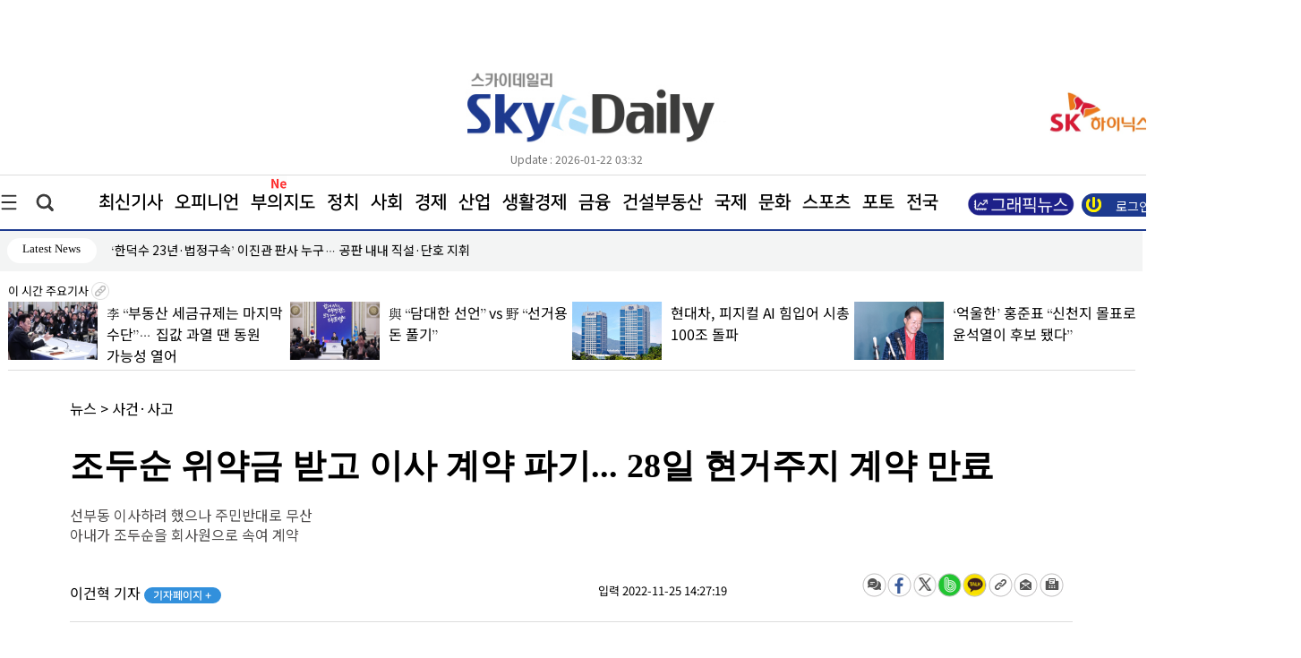

--- FILE ---
content_type: text/html
request_url: https://www.skyedaily.com/news/news_view.html?ID=174668
body_size: 144669
content:

<html>
<head>

<meta http-equiv="Content-Type" content="text/html; charset=euc-kr">
<meta http-equiv="content-type" content="text/html; charset=ks_c_5601-1987">

<meta http-equiv="Content-Script-Type" content="text/javascript" />
<meta http-equiv="Content-Style-Type" content="text/css" />
<meta http-equiv="X-UA-Compatible" content="IE=edge" />
	
	<meta name="title" content="조두순 위약금 받고 이사 계약 파기... 28일 현거주지 계약 만료" />
	<meta name="description" content="안산시 와동에서 선부동으로 이사하려던 조두순이 주민들의 반대..." />
	<meta name="image" content="https://pds.skyedaily.com/top_image/202211/174668_p.jpg" />
	<meta http-equiv="X-UA-Compatible" content="IE=edge" />
	

	<meta property="og:image" content="https://pds.skyedaily.com/top_image/202211/174668_p.jpg" />
	<meta property="fb:app_id" content="174668" />
	<meta property="og:type" content="article" />
	<meta property="og:title" content="조두순 위약금 받고 이사 계약 파기... 28일 현거주지 계약 만료" />
	<meta property="og:description" content="안산시 와동에서 선부동으로 이사하려던 조두순이 주민들의 반대..." />
	<meta property="og:url" content="https://www.skyedaily.com/news/news_view.html?ID=174668">
	<title>조두순 위약금 받고 이사 계약 파기... 28일 현거주지 계약 만료</title>		
	<link rel="image_src" href="https://pds.skyedaily.com/top_image/202211/174668_p.jpg">
	<meta name="google-site-verification" content="zr_rVEAlF5bejKt_HtNxKtTQoaUSBqVHzoCenHJ22iI" />
    
	<!-- favicon. Replace with real domain later. -->
<link rel="icon" href="https://www.skyedaily.com/images_v1/favicon32.png" sizes="32x32">
<link rel="icon" href="https://www.skyedaily.com/images_v1/favicon192.png" sizes="192x192">
<link rel="apple-touch-icon-precomposed" href="https://www.skyedaily.com/images_v1/favicon180.png">
<meta name="msapplication-TileImage" content="https://www.skyedaily.com/images_v1/favicon270.png">
    <!--css불러오기-->

     <link href="/css_v1/common_sub.css" rel="stylesheet" type="text/css" />
     <link href="/css_v1/main.css?20260122033207" rel="stylesheet" type="text/css" />
     <link href="/css_v1/sub.css?20260122033207" rel="stylesheet" type="text/css" />     
     <link href="/css_v1/sectionmain.css" rel="stylesheet" type="text/css" /
     <link href="/css_v1/amazon_scroller.css" rel="stylesheet" type="text/css" />
     <link href="/css_v1/bamazon_scroller.css" rel="stylesheet" type="text/css" />     
     <link href="/css_v1/tamazon_scroller.css" rel="stylesheet" type="text/css" />

	<link href="/css_v1/navigation.css?20260122033207" rel="stylesheet" type="text/css" />

	

	<script src="https://ajax.googleapis.com/ajax/libs/jquery/1.12.4/jquery.min.js"></script>   <!-- 중간서브 픽스 메뉴 브라우저 에러 버전문제?? -->
	<script type="text/javascript" src="/JQuery_v1/tamazon_scroller.js"></script>
	
	<script src="/JQuery_v1/newskymain.js"></script>  
	<script src="/JQuery_v1/newskyarticle.js"></script>  

	<script src="/JQuery_v1/scroll.js" type="text/javascript"></script>	
	



	<script type="text/javascript" src="/js/jquery-1.7.1.min.js"></script>
	<link rel="stylesheet" type="text/css" href="/js/fancybox/jquery.fancybox-1.3.2.css" media="screen" />
	<script type="text/javascript" src="/js/fancybox/jquery.mousewheel-3.0.4.pack.js"></script>
	<script type="text/javascript" src="/js/fancybox/jquery.fancybox-1.3.2.js"></script>
	<script type="text/javascript" src="/JQuery_v1/js.js"></script>
    
    
    
    <!-- Google tag (gtag.js) -->
<script async src="https://www.googletagmanager.com/gtag/js?id=G-227Z0M75D9"></script>
<script>
  window.dataLayer = window.dataLayer || [];
  function gtag(){dataLayer.push(arguments);}
  gtag('js', new Date());

  gtag('config', 'G-227Z0M75D9');
</script>

</head>


<body onload="goMove4();" onscroll="body_scroll3()" style='overflow-x:hidden;"'>
<script type="text/javascript" src="/js/newsReply_v1.js?20260122033207"></script>
<form name="fff" target="g_u" method="post" action="update.html">
	<input type="hidden" name="ID" value=174668>
	<input type="hidden" name="g" value=>

</form>

<script type="text/javascript">
<!--
	function g_u(str,str1){


		snum = (str1*1)+1;
		
		$("#g"+str).empty();
		$("#g"+str).html(snum);
		

		document.fff.g.value=str;
		document.fff.submit();
	}



	

	function g_re(str,str1,str2){

		snum = (str2*1)+1;

		if (str1=="up")
		{
			$("#numup"+str).html(snum);
		}else{
			$("#numdown"+str).html(snum);
		}
	

		document.g_re.ID.value=str;
		document.g_re.g.value=str1;
		document.g_re.submit();
	}


	
function view_pd(str){
	
	if (str==1){

		//requesReplytList_pdf('174668', '', '');
		//requesReplytList('174668', '', '');
		document.getElementById("n_view1").style.display = "none";
		document.getElementById("n_view2").style.display = "";

	}else{
		
		//requesReplytList_pdf('174668', '', '');
		//requesReplytList('174668', '', '');
		document.getElementById("n_view1").style.display = "";
		document.getElementById("n_view2").style.display = "none";
		
		
	}


}
//-->
</script>


<form name="g_re" target="g_re_" method="post" action="update_re.html">
	<input type="hidden" name="ID" value=>
	<input type="hidden" name="g" value=>

</form>



<div class="allwarp">
		
		
<div  class="modal_win"  >
			
			
	<div class="topmenulayer" >				
		
			  <!--닫기버튼-->
			<div class="closepop">
				<a href="#" id="modal_close"><img src="/images_v1/btn_close.jpg"></a>
		  </div> 
		


				<!--오피니언-->

				<div class="mapbox_new">
		  				<a href="/news/news_list21.html" class="maptitle">오피니언</a><br>
		  					<a href="/news/articlelist.html?mode=list&section=1&nSection=nSection3&sectionNo=5">사설</a><br>
							<a href="/news/articlelist.html?mode=list&section=1&nSection=nSection3&sectionNo=2">데스크칼럼</a><br>
							<a href="/news/articlelist.html?mode=list&section=1&nSection=nSection3&sectionNo=3">전문가칼럼</a><br>
							<a href="/news/articlelist.html?mode=list&section=1&nSection=nSection3&sectionNo=6">기자수첩</a><br>
							<a href="/news/articlelist.html?mode=list&section=1&nSection=nSection3&sectionNo=1">인터뷰</a><br>
			
		  		  </div>


				<div class="mapbox_new">
		  				<a href="/news/news_list30.html?mode=ct&m_section=4" class="maptitle">정치</a><br>
		  					<a href="/news/articlelist.html?mode=ct&m_section=4&nSection=nSection4&sectionNo=41" style="left:95px;">대통령실</a>  <br>
							<a href="/news/articlelist.html?mode=ct&m_section=4&nSection=nSection4&sectionNo=5" style="left:250px;">국회·정당</a> <br>
							<a href="/news/articlelist.html?mode=ct&m_section=4&nSection=nSection4&sectionNo=6" style="left:360px;">행정·자치</a><br>
							<a href="/news/articlelist.html?mode=ct&m_section=4&nSection=nSection4&sectionNo=51" style="left:470px;">외교·통일</a><br>
							<a href="/news/articlelist.html?mode=ct&m_section=4&nSection=nSection4&sectionNo=52" style="left:580px;">북한</a>
							
		  		  </div>


				  <div class="mapbox_new">
		  				<a href="/news/news_list30.html?mode=ct&m_section=5" class="maptitle">사회</a><br>
							<a href="/news/articlelist.html?mode=ct&m_section=5&nSection=nSection4&sectionNo=9" style="left:165px;">사건·사고</a><br>
							<a href="/news/articlelist.html?mode=ct&m_section=5&nSection=nSection4&sectionNo=10" style="left:270px;">사회·노동</a><br>
							<a href="/news/articlelist.html?mode=ct&m_section=5&nSection=nSection4&sectionNo=11" style="left:385px;">복지·여성</a><br>
							<a href="/news/articlelist.html?mode=ct&m_section=5&nSection=nSection4&sectionNo=12" style="left:500px;">교육·취업</a><br>
							<a href="/news/articlelist.html?mode=ct&m_section=5&nSection=nSection4&sectionNo=1" style="left:615px;">주거</a><br>
							<a href="/news/articlelist.html?mode=ct&m_section=5&nSection=nSection4&sectionNo=7" style="left:690px;">국방·군사</a><br>
							<a href="/news/articlelist.html?mode=ct&m_section=5&nSection=nSection4&sectionNo=53" style="left:790px;">의료·보건</a><br>
							<a href="/news/articlelist.html?mode=ct&m_section=5&nSection=nSection4&sectionNo=49" style="left:955px;">교통·환경</a><br>
							
							<a href="/news/articlelist.html?mode=ct&m_section=5&nSection=nSection4&sectionNo=56" style="left:1055px;">부음·인사</a><br>
							

		  		  </div>		  		  
		  		  
		  		  <!--폴리로그-->
		  			<div class="mapbox_new">
		  				<a href="/news/news_list30.html?mode=ct&m_section=40" class="maptitle">경제</a><br>
		  					<a href="/news/articlelist.html?mode=ct&m_section=1&nSection=nSection1&sectionNo=6" style="left:95px;">경영·CEO</a><br>
							<a href="/news/articlelist.html?mode=ct&m_section=1&nSection=nSection1&sectionNo=1" style="left:205px;">재벌·대기업</a><br>
							<a href="/news/articlelist.html?mode=ct&m_section=1&nSection=nSection1&sectionNo=2" style="left:335px;">중견·벤처</a><br>
							
							<a href="/news/articlelist.html?mode=ct&m_section=3&nSection=nSection2&sectionNo=5" style="left:490px;">경제정책</a><br>
							<a href="/news/articlelist.html?mode=ct&m_section=3&nSection=nSection2&sectionNo=10" style="left:820px;">소비자</a><br>
							<a href="/news/articlelist.html?mode=ct&m_section=3&nSection=nSection2&sectionNo=1" style="left:600px;">시정·구정</a><br>
							<a href="/news/articlelist.html?mode=ct&m_section=3&nSection=nSection2&sectionNo=6" style="left:715px;">경제사건</a>	<br>						
							<a href="/news/articlelist.html?mode=ct&m_section=3&nSection=nSection2&sectionNo=3" style="left:915px;">거시경제</a><br>
		  		  </div>		
				  
				
		  		  
		  		  <!--efact-->
		  			<div class="mapbox_new">
		  				<a href="/news/news_list30.html?mode=ct&m_section=2" class="maptitle">산업</a><br>
							<a href="/news/articlelist.html?mode=ct&m_section=2&nSection=nSection1&sectionNo=8" style="left:75px;">전기·전자</a><br>
							<a href="/news/articlelist.html?mode=ct&m_section=2&nSection=nSection1&sectionNo=9" style="left:208px;">건설·자동차</a><br>
							<a href="/news/articlelist.html?mode=ct&m_section=2&nSection=nSection1&sectionNo=10" style="left:315px;">조선·해운</a><br>
							<a href="/news/articlelist.html?mode=ct&m_section=2&nSection=nSection1&sectionNo=11" style="left:405px;">유통·물류</a><br>
							<a href="/news/articlelist.html?mode=ct&m_section=2&nSection=nSection1&sectionNo=4" style="left:785px;">제약·바이오</a><br>
							<a href="/news/articlelist.html?mode=ct&m_section=2&nSection=nSection1&sectionNo=5" style="left:935px;">식품·요식</a><br>
							<a href="/news/articlelist.html?mode=ct&m_section=2&nSection=nSection1&sectionNo=14" style="left:1065px;">여행·항공</a><br>
							<a href="/news/articlelist.html?mode=ct&m_section=2&nSection=nSection1&sectionNo=16" style="left:1155px;">광고·미디어</a><br>
							<a href="/news/articlelist.html?mode=ct&m_section=2&nSection=nSection1&sectionNo=21" style="left:1155px;">창업&프랜차이즈</a><br>
							<a href="/news/articlelist.html?mode=ct&m_section=2&nSection=nSection1&sectionNo=n101" style="left:1200px;"> IT·과학</a>

							
							
							
							
		  		  </div>

				  <div class="mapbox_new">
		  				<a href="/news/news_list30.html?mode=ct&m_section=40" class="maptitle">생활경제</a><br>
		  				<a href="/news/articlelist.html?mode=ct&m_section=51&nSection=nSection1&sectionNo=2" style="left:135px;">중기·벤처</a><br>
				<a href="/news/articlelist.html?mode=ct&m_section=51&nSection=nSection1&sectionNo=11" style="left:235px;">유통·물류</a><br>
				<a href="/news/articlelist.html?mode=ct&m_section=51&nSection=nSection1&sectionNo=5" style="left:335px;">식품·요식</a><br>
				<a href="/news/articlelist.html?mode=ct&m_section=51&nSection=nSection2&sectionNo=10" style="left:430px;">소비자</a><br>
				<a href="/news/articlelist.html?mode=ct&m_section=51&nSection=nSection1&sectionNo=21" style="left:515px;">창업&프랜차이즈</a><br>
				<a href="/news/articlelist.html?mode=ct&m_section=51&nSection=nSection3&sectionNo=5" style="left:675px;">백년가게</a><br>
				<a href="/news/articlelist.html?mode=ct&m_section=51&nSection=nSection3&sectionNo=6" style="left:775px;">소상공인</a><br>
				  
				 
		  		  </div> 


		  		  
		  		  <!--부동산-->
		  			<div class="mapbox_new">
		  				<a href="/news/news_list30.html?mode=ct&m_section=30" class="maptitle">금융</a><br>
		  					<a href="/news/articlelist.html?mode=ct&m_section=30&nSection=nSection1&sectionNo=7" style="left:95px;">금융일반</a><br>
							<a href="/news/articlelist.html?mode=ct&m_section=30&nSection=nSection1&sectionNo=17" style="left:190px;">은행</a><br>
							<a href="/news/articlelist.html?mode=ct&m_section=30&nSection=nSection1&sectionNo=18" style="left:255px;">증권</a><br>
							<a href="/news/articlelist.html?mode=ct&m_section=30&nSection=nSection1&sectionNo=19" style="left:325px;">보험</a><br>
							<a href="/news/articlelist.html?mode=ct&m_section=30&nSection=nSection1&sectionNo=20" style="left:405px;">제2금융</a><br>
		  		  </div>
		  		  
		  		  <!--보.증.금-->
		  			<div class="mapbox_new">
		  				<a href="/news/news_list30.html?mode=ct&m_section=8" class="maptitle">건설부동산</a><br>
		  					<a href="/news/articlelist.html?mode=ct&m_section=8&nSection=nSection5&sectionNo=6" style="left:125px;">일반</a><br>
							<a href="/news/articlelist.html?mode=ct&m_section=8&nSection=nSection5&sectionNo=2" style="left:195px;">건물</a><br>
							<a href="/news/articlelist.html?mode=ct&m_section=8&nSection=nSection5&sectionNo=3" style="left:275px;">토지</a><br>
							<a href="/news/articlelist.html?mode=ct&m_section=8&nSection=nSection5&sectionNo=4" style="left:355px;">아파트</a><br>
		  		  </div>
		  		  
		  		  <!--SKY기획-->
		  			
		  		  
		  		  <!--나라밖-->
		  			<div class="mapbox_new">
		  				<a href="/news/news_list30.html?mode=ct&m_section=6" class="maptitle">국제</a><br>
							<a href="/news/articlelist.html?mode=ct&m_section=6&nSection=nSection4&sectionNo=8" style="left:95px;">일반</a><br>
							<a href="/news/articlelist.html?mode=ct&m_section=6&nSection=nSection4&sectionNo=17" style="left:200px;">국제경제</a><br>
							<a href="/news/articlelist.html?mode=ct&m_section=6&nSection=nSection4&sectionNo=18" style="left:305px;">국제사회</a><br>
							<a href="/news/articlelist.html?mode=ct&m_section=6&nSection=nSection4&sectionNo=19" style="left:415px;">국제정치</a><br>
							<a href="/news/articlelist.html?mode=ct&m_section=6&nSection=nSection4&sectionNo=37" style="left:530px;">글로벌클라스</a><br>
		  		  </div>
		  		  
		  		   <!--현장줌인-->

				   <div class="mapbox_new">
		  				<a href="/news/news_list30.html?mode=ct&m_section=7" class="maptitle">문화</a><br>

						<a href="/news/articlelist.html?mode=ct&m_section=7&nSection=nSection4&sectionNo=16" style="left:95px;">문화일반</a><br>
						<a href="/news/articlelist.html?mode=ct&m_section=7&nSection=nSection4&sectionNo=21" style="left:395px;">책·출판</a><br>
						<a href="/news/articlelist.html?mode=ct&m_section=7&nSection=nSection4&sectionNo=22" style="left:490px;">전시·공연</a><br>
						<a href="/news/articlelist.html?mode=ct&m_section=7&nSection=nSection4&sectionNo=40" style="left:595px;">여행</a>·<a href="/news/articlelist.html?mode=ct&m_section=7&nSection=nSection4&sectionNo=43" style="left:670px;">축제</a><br>
						<a href="/news/articlelist.html?mode=ct&m_section=7&nSection=nSection4&sectionNo=45" style="left:750px;">종교·학술</a><br>
						<a href="/news/articlelist.html?mode=ct&m_section=7&nSection=nSection4&sectionNo=20" style="left:305px;">미디어</a>	<br>
						<a href="/news/articlelist.html?mode=ct&m_section=7&nSection=nSection4&sectionNo=15" style="left:200px;">반려동물</a><br>
						<a href="/news/articlelist.html?mode=ct&m_section=7&nSection=nSection4&sectionNo=57" style="left:840px;">음식·맛집</a><br>
						<a href="/news/articlelist.html?mode=ct&m_section=7&nSection=nSection4&sectionNo=58" style="left:955px;">건강</a><br>
						<a href="/news/articlelist.html?mode=ct&m_section=7&nSection=nSection4&sectionNo=n100" style="left:955px;">엔터테인먼트</a><br>

		  		  </div>

				   <div class="mapbox_new">
		  				<a href="/news/news_list30.html?mode=ct&m_section=33" class="maptitle">스포츠</a>		<br>
		  					<a href="/news/articlelist.html?mode=ct&m_section=33&nSection=nSection4&sectionNo=26" style="left:125px;">스포츠산업</a><br>
							<a href="/news/articlelist.html?mode=ct&m_section=33&nSection=nSection4&sectionNo=27" style="left:245px;">스포츠종합</a><br>
							<a href="/news/articlelist.html?mode=ct&m_section=33&nSection=nSection4&sectionNo=28" style="left:355px;">야구</a><br>
							<a href="/news/articlelist.html?mode=ct&m_section=33&nSection=nSection4&sectionNo=29" style="left:420px;">축구</a><br>
							<a href="/news/articlelist.html?mode=ct&m_section=33&nSection=nSection4&sectionNo=44" style="left:490px;">골프</a><br>
							<a href="/news/articlelist.html?mode=ct&m_section=33&nSection=nSection4&sectionNo=59" style="left:570px;">농구·배구</a>
		  		  </div> 


		  			
		  		  
		  		  <!--부의지도-->
		  			


		
		

				  <div class="mapbox_new">
		  				<a href="/news/news_list28.html" class="maptitle">포토</a><br>
		  					<a href="/news/news_list28_list.html?nSection=nSection4&sectionNo=30" >정치</a>·<a href="/news/news_list28_list.html?nSection=nSection4&sectionNo=31" >경제</a><br>
							
							<a href="/news/news_list28_list.html?nSection=nSection4&sectionNo=32" >사회</a>·<a href="/news/news_list28_list.html?nSection=nSection4&sectionNo=46" >국제</a> <br>
							
							<a href="/news/news_list28_list.html?nSection=nSection4&sectionNo=33" >문화</a>·<a href="/news/news_list28_list.html?nSection=nSection4&sectionNo=34" >연예</a><br>
							
							<a href="/news/news_list28_list.html?nSection=nSection4&sectionNo=47" >스포츠</a>·<a href="/news/news_list28_list.html?nSection=nSection4&sectionNo=35" >일반</a><br>
												
							
		  		  </div> 

				

				  <div class="mapbox_new">
		  				<a href="/news/realty_main.html" class="maptitle">부의지도</a>	<br>

						<a href="/news/realty_main.html">우리동네명사들</a><br>
						<a href="/news/realty_search2.html">인물별 보기</a><br>
						<a href="/news/realty_graph_all.html">그래프 보기</a><br>
		  					
		  		  </div> 
			
			<div style="clear:both"></div>

			<br><br><br><br>
			<div class="closepop">
			</div> 
					 <div class="mapbox_new">
		  				<a href="/news/articlelist.html?mode=list" class="maptitle">최신기사</a>
					</div>

					
					<div class="mapbox_new">
		  				<a href="/news/news_list29.html" class="maptitle">전국</a>
					</div>

					<div class="mapbox_new">
		  				<a href="/skyn/index.html" class="maptitle">신문PDF</a>
					</div>

		
	</div><div style="clear:both"></div>


	

</div>	



<script>
	function loginCheck(f)
{
	if (f.search.value == '')
	{
		alert('[and 검색]검색어를 여러개 넣을수록 정밀검색이 됩니다');
		f.search.focus();
		$(':input').removeAttr('placeholder');
		
	}else{


		frm.submit();
	}

}

	function loginCheck2()
{	

	f = document.frm2
	if (f.search_value.value == '')
	{
		alert('[and 검색]검색어를 여러개 넣을수록 정밀검색이 됩니다');
		f.search_value.focus();
		
	}else{

		f.submit();
	}

}


function loginCheck3()
{	

	f = document.frm2
	if (f.keyw.value == '')
	{
		alert('검색어를 입력해주세요');
		f.search_value.focus();
		
	}else{

		f.submit();
	}

}


</script>

<div  class="modal_win2">

	<div class="topsearchlayer">	

		
		 <!--닫기버튼-->
			<div class="closepopright">
				<a href="#" id="modal_close2"><img src="/images_v1/btn_close.jpg"></a>
		  </div> 
				

			<form name='frm' method='get' action='/news/articlelist.html' onsubmit="return loginCheck(this);">
				<input type="hidden" name="mode" value="search" >

				<div class="searcharea">
													   		
					<div class="searchfield">

						<input type="text" id='search' name="search" placeholder="검색어를 입력해주세요!" value="" style='transform: skew(0.15deg);'>
						<img src="/images_v1/btn_search.jpg" align="absmiddle" onclick="javascript:loginCheck(frm);">
					</div>
				  </div>
			  </form>
		  
		  
		  
					
  </div>
</div>



				<div class="wrap1300">
				
				<!--상단 로고 배너 날씨 시작-->
				<div class="wraptop">
					

					<!--상단 왼쪽 배너 -->
					<div class="topleft">
						<!--상단배너-->
						<div style='margin-top:-10px;'>
												</div>
													<div style='height:60px;'></div>
												
						<div class="update_new" style='text-align:center;font-size:15px;width:230px;color:#000;'>
													</div>
					
					</div>
					
					<!--logo-->
					<div class="logotop">
						<img src="/images_v1/top_logo.jpg?1" onclick="javascript:location.href='https://www.skyedaily.com/';">
						 <div style='padding-left:70px;' class="update_new">Update : 2026-01-22 03:32</div>
					</div>
					
					
					<!--상단 오른쪽 배너 -->
					<div class="toplogo">
						<div class="todayweather">
							<br/><br/>
							<BR>
								
								<a href='#' target='_blank'><img src='https://pds.skyedaily.com/AD/index/N/mainn_20251231133222_1.png' width='243' height='56'></a>																<div class="update_new" style='text-align:center;font-size:15px;width:230px;color:#000;'>
																	</div>
								<BR><BR><BR>
								
								<!--업데이트-->
								
				  	
				  			</div>
						</div>
					
						
						
					
					<!--상단 로고 배너 날씨 끝-->
				</div>
				
				<div style="clear:both"></div>
			
				
				<!--상단 1300px wrap 끝-->
				</div>	
				
					<div style="clear:both"></div>
				
						<!-- 글로발메뉴 전체width라인 시작-->
						<div class="globalmenuwrap">
							
							<!--상단 1300px wrap 시작-->
							<div class="wrap1300">
								
								<!--삼지창 메뉴-->
								<a href="#" id="modal_open" class="line3"><img src="/images_v1/globalmenu_3line.jpg"></a>				
								
								
								<!--검색아이콘-->
								<a href="#" id="modal_open2" class="searchicon"><img src="/images_v1/globalmenu_search.jpg"></a>
								
								<!--글로발메뉴-->
								<div class="globalmenu_2" style='position:relative;'>
									<a href="/news/articlelist.html?mode=list">최신기사</a>
									<a href="/news/news_list21.html">오피니언</a>
									<a href="/news/bu.php">부의지도</a> 
									<a href="/news/news_list30.html?mode=ct&m_section=4">정치</a>
									<a href="/news/news_list30.html?mode=ct&m_section=5">사회</a>
									<a href="/news/news_list30.html?mode=ct&m_section=40">경제</a>
									<a href="/news/news_list30.html?mode=ct&m_section=2">산업</a>
									<a href="/news/news_list30.html?mode=ct&m_section=51">생활경제</a>
									<a href="/news/news_list30.html?mode=ct&m_section=30">금융</a>
									<a href="/news/news_list30.html?mode=ct&m_section=8">건설부동산</a>
									
									<a href="/news/news_list30.html?mode=ct&m_section=6">국제</a>
									<a href="/news/news_list30.html?mode=ct&m_section=7">문화</a>
									<a href="/news/news_list30.html?mode=ct&m_section=33">스포츠</a>
									
																		
									<a href="/news/news_list28.html">포토</a>
									
									<a href="/news/news_list29.html">전국</a>	
									
									<div style='z-index:99;position:absolute;left:970px;top:18px'><a href="/news/articlelist.html?subsection=37"><img src="/images/gr1.jpg" style='width:120px;'></a></div>
									
								

									
									<div style='z-index:99;position:absolute;left:242px;top:0px;'><img src="/images_v1/new_s4.gif" style='width:30px;'></div>

									


									
									
									
								</div>
								
									
										<a href="/member/login.html"><div class="loginbt">
											<div style='padding:2px;'></div>
											<font >로그인</font> 
											<img src="/images_v1/login_icon.jpg"  align="absmiddle">
										</div>	</a>
												

																		


									

								
								
								
							<!--상단 1300px wrap 끝-->
							</div>	
							
					  </div>

<script src="/package/js/swiper.min.js"></script>
<link rel="stylesheet" href="/package/css/swiper.min.css">
<style>
#login_box_modify {z-index:999999;} 
.menu li {float:right; list-style:none; margin:1 1 1 7px;padding-top:5px;}
.menu li a {display:block; width:80px; height:24px; background:#fff; color:#000; border:2px solid #0e6eb8; font-size:14px;text-align:center; padding-top:4px; text-decoration:none;border-radius:14px;font-family: 'MalgunGothic';}
.menu li a span {display:block;}
.menu li a:hover {background:#50a4e5; text-decoration:none;color:#fff;font-family: 'MalgunGothic';}
.menu .last a {display:block; width:80px; height:24px; background:#fff; color:#000; border:2px solid #727171; font-size:14px;text-align:center; padding-top:4px; text-decoration:none;border-radius:14px;font-family: 'MalgunGothic';}


.menu5 li {float:left; list-style:none; margin:0.6em 0.6em;;font-size: 15px;}
.menu5 .last {display:block; width:100px; height:24px; background:#fff; color:#000; font-size:13px;text-align:center; padding-top:4px; text-decoration:none;border-radius:14px;font-family: 'MalgunGothic';}

	

.menu5 .first {display:block; width:100px; height:24px;  color:#000; font-size:14px; padding-top:4px; text-decoration:none;font-family: 'MalgunGothic';}

	

</style>
					  <div style='background-color:#f3f4f4;height:45px;z-index:1;' >
						
						<ul>
							<li>
								<div class="wrap1300 menu5" style='' >
									<ul>	
										 <li class="last">Latest News</li>
 <link rel="stylesheet" href="https://cdn.jsdelivr.net/npm/swiper@10/swiper-bundle.min.css" />

  <!-- Demo styles -->
  <style>

	.swiper {
		width: 452px;
		text-align: left;	
		
	}
	.swiper-slide {
		text-align: left;
		width: 452px;
		display:block;
		line-height:1.5em;
	
	}




	.swiper-button-next2 {
		position: absolute;
		z-index:99999;
		left: 103%;
		cursor : pointer;
	
		top: 3px;
		display:block;
		height:5px;
		font-family:'Malgun Gothic' !important;
		display:none;
	
	}


	.swiper-button-prev2 {
		position: absolute;
		top: 3px;
		z-index:99999;
		left: 113.8%;
		cursor : pointer;
		font-family:'Malgun Gothic' !important;
		display:none;
	}

	.mobile_visual_counter4{
		position: absolute;
		top: 0.35em;
		z-index:99999999;
		left: 108.1%;
		
		
		color:#000;
		
		cursor : pointer;
		font-family:'Malgun Gothic' !important;

		font-size:12px;
	}



	.mobile_visual_counter5{
		position: absolute;
		top: 2px;
		z-index:99999999;
		left: 108.1%;
		text-align: center;		
		
		color:#000;
	
	
		cursor : pointer;
		font-family:'Malgun Gothic' !important;
	
	}

	

  
  </style>


										 <li style='width:448px;' class="first">
											<div class="swiper mySwiper2" >
											    <div class="swiper-wrapper" >
											     
				 <div class='swiper-slide'><a href='/news/news_view.html?ID=295976'>[오늘의 운세] 2026년 1월22일(목) / 음력 12월 4일 丙申
</a></div>
				
			
				 <div class='swiper-slide'><a href='/news/news_view.html?ID=296166'>[방민호의 오늘의 문학] 신주희 소설 ‘친애하는 나의 종말'에 대해</a></div>
				
			
				 <div class='swiper-slide'><a href='/news/news_view.html?ID=296126'>[사설] 혁신 리더십으로 국정 추진 바란다</a></div>
				
			
				 <div class='swiper-slide'><a href='/news/news_view.html?ID=296234'>‘한덕수 23년·법정구속’ 이진관 판사 누구… 공판 내내 직설·단호 지휘</a></div>
				
			
				 <div class='swiper-slide'><a href='/news/news_view.html?ID=296233'>한덕수 징역 23년 선고 직후 법정구속… 재판부 “증거인멸 우려”</a></div>
				
			
				 <div class='swiper-slide'><a href='/news/news_view.html?ID=296218'>5년 내 AI가 쇼핑하는 시대 온다… "매장도, 장바구니도 필요 없어"</a></div>
				
			
				 <div class='swiper-slide'><a href='/news/news_view.html?ID=296188'>LS 에식스솔루션즈 상장 놓고 주주-회사 갈등 격화</a></div>
				
			
				 <div class='swiper-slide'><a href='/news/news_view.html?ID=296235'>반복되는 지게차 사망사고… 노조 “금호타이어 경영책임자 엄중 처벌해야”</a></div>
				
			
				 <div class='swiper-slide'><a href='/news/news_view.html?ID=296232'>오산시여성후원회, 정기총회 및 회장 이·취임식 개최</a></div>
				
			
				 <div class='swiper-slide'><a href='/news/news_view.html?ID=296228'>[스카이만평] <171> 꽉 막힌 문</a></div>
				
			
				 <div class='swiper-slide'><a href='/news/news_view.html?ID=296225'>정청래·홍익표 회동…  “당정청 원팀”</a></div>
				
			
				 <div class='swiper-slide'><a href='/news/news_view.html?ID=296224'>‘단식투쟁 7일차’ 장동혁 대표 찾은 김문수 전 장관</a></div>
				
			
				 <div class='swiper-slide'><a href='/news/news_view.html?ID=296220'>전남 광양에 산불 확산... 산림청,  산불 대응 1단계 발령</a></div>
				
			
				 <div class='swiper-slide'><a href='/news/news_view.html?ID=296213'>코스피 역대 최초 종가 기준 4900 돌파</a></div>
				
			
				 <div class='swiper-slide'><a href='/news/news_view.html?ID=296219'>이승우 부산시의원, 기장 전통시장 현장 점검 나서</a></div>
				
			
				 <div class='swiper-slide'><a href='/news/news_view.html?ID=296202'>블루 아카이브, 일본 앱스토어 매출 1위 달성</a></div>
				
			
				 <div class='swiper-slide'><a href='/news/news_view.html?ID=296196'>소울 스트라이크, QWER과 함께하는 신년 운세 이벤트 진행</a></div>
				
			
				 <div class='swiper-slide'><a href='/news/news_view.html?ID=296164'>[스카이&땅] 코스피 5000과 이카로스의 날개</a></div>
				
			
				 <div class='swiper-slide'><a href='/news/news_view.html?ID=296217'>3-MCPD 40배 이상 초과 검출…삼화 ‘맑은국간장’ 회수 조치</a></div>
				
			
				 <div class='swiper-slide'><a href='/news/news_view.html?ID=296215'>성주군, 지난해 수출액 사상 첫 11억 달러 돌파… 도농복합도시 도약</a></div>
				
			
				 <div class='swiper-slide'><a href='/news/news_view.html?ID=296192'>“치즈가 뿜뿜” BBQ 뿜치킹 판매 100만… ‘국민 치킨’ 우뚝</a></div>
				
			
				 <div class='swiper-slide'><a href='/news/news_view.html?ID=296214'>공인회계사 1차 응시자 1만4614명…2년 연속 감소</a></div>
				
			
				 <div class='swiper-slide'><a href='/news/news_view.html?ID=296216'>총 326억여 원 챙겨…주가조작·내부정보 거래 두 건 적발</a></div>
				
			
				 <div class='swiper-slide'><a href='/news/news_view.html?ID=296191'>신인 걸그룹 ‘키키’, 서울색 홍보대사 됐다 </a></div>
				
			
				 <div class='swiper-slide'><a href='/news/news_view.html?ID=296187'>한강 '작별하지 않는다', 美 문학상 최종 후보</a></div>
				
			
				 <div class='swiper-slide'><a href='/news/news_view.html?ID=296212'>용인특례시, 필리핀 일리간시 대표단과 간담회</a></div>
				
			
				 <div class='swiper-slide'><a href='/news/news_view.html?ID=296211'>금융감독원, 4&#4510;5급 전문직 40명 채용</a></div>
				
			
				 <div class='swiper-slide'><a href='/news/news_view.html?ID=296210'>한덕수 ‘내란중요임무 종사’ 징역 23년 선고… “국민에 씻을 수 없는 상처”</a></div>
				
			
				 <div class='swiper-slide'><a href='/news/news_view.html?ID=296209'>올림픽 사상 첫 ‘두 개의 성화대’… 태양 닮은 웅장함</a></div>
				
			
				 <div class='swiper-slide'><a href='/news/news_view.html?ID=296208'>용인미르아이 공유학교, 중고생 AI 코딩 프로그램 운영</a></div>
				
						

											    </div>
											    
											    
											  </div>
											  <div class="swiper-button-next2">  < </div>
											  <div class="swiper-button-prev2"> > </div>


											  <script src="https://cdn.jsdelivr.net/npm/swiper@10/swiper-bundle.min.js"></script>


											  <script>
											    var swiper = new Swiper(".mySwiper2", {

													effect: 'slide',
													loop: true,
													autoplay: {
														delay: 4000,
														disableOnInteraction: false,
													  },

											      navigation: {
												nextEl: ".swiper-button-next2",
												prevEl: ".swiper-button-prev2",
											      },
											    });

											  </script>
											<!--<div class="mobile_visual_counter4" id="mobile_visual_counter4" style='display:;font-family:'Malgun Gothic' !important;'>■</div>
											<div class="mobile_visual_counter5" id="mobile_visual_counter5" style='display:none;font-family:'Malgun Gothic' !important;'>▶</div> 
											-->
										 </li>
									
										 
									</ul>
								</div>

								

							</li>
								

							<li>

								<div class="wrap1300 menu" >
									<ul>	
										<div class="todayweather2">	

											<!--
							<span style="display:;" id="weather_0" class='weather_view'>
							<img src="" align="absmiddle" style='width:45px;magin-top:5px;'> 서울 <sup>º</sup>
							습도 <font>&nbsp; %</font></span>
							
						 
							<span style="display:none;" id="weather_1" class='weather_view'>
							<img src="" align="absmiddle" style='width:45px;magin-top:5px;'> 수원 <sup>º</sup>
							습도 <font>&nbsp; %</font></span>
							
						 
							<span style="display:none;" id="weather_2" class='weather_view'>
							<img src="" align="absmiddle" style='width:45px;magin-top:5px;'> 춘천 <sup>º</sup>
							습도 <font>&nbsp; %</font></span>
							
						 
							<span style="display:none;" id="weather_3" class='weather_view'>
							<img src="" align="absmiddle" style='width:45px;magin-top:5px;'> 강릉 <sup>º</sup>
							습도 <font>&nbsp; %</font></span>
							
						 
							<span style="display:none;" id="weather_4" class='weather_view'>
							<img src="https://www.skyedaily.com/images_v1/4.png" align="absmiddle" style='width:45px;magin-top:5px;'> 청주 16<sup>º</sup>
							습도 <font>&nbsp; 65%</font></span>
							
						 
							<span style="display:none;" id="weather_5" class='weather_view'>
							<img src="https://www.skyedaily.com/images_v1/4.png" align="absmiddle" style='width:45px;magin-top:5px;'> 대전 <sup>º</sup>
							습도 <font>&nbsp; %</font></span>
							
						 
							<span style="display:none;" id="weather_6" class='weather_view'>
							<img src="https://www.skyedaily.com/images_v1/4.png" align="absmiddle" style='width:45px;magin-top:5px;'> 전주 <sup>º</sup>
							습도 <font>&nbsp; %</font></span>
							
						 
							<span style="display:none;" id="weather_7" class='weather_view'>
							<img src="https://www.skyedaily.com/images_v1/4.png" align="absmiddle" style='width:45px;magin-top:5px;'> 광주 <sup>º</sup>
							습도 <font>&nbsp; %</font></span>
							
						 
							<span style="display:none;" id="weather_8" class='weather_view'>
							<img src="https://www.skyedaily.com/images_v1/4.png" align="absmiddle" style='width:45px;magin-top:5px;'> 여수 <sup>º</sup>
							습도 <font>&nbsp; %</font></span>
							
						 
							<span style="display:none;" id="weather_9" class='weather_view'>
							<img src="https://www.skyedaily.com/images_v1/4.png" align="absmiddle" style='width:45px;magin-top:5px;'> 안동 <sup>º</sup>
							습도 <font>&nbsp; %</font></span>
							
						 
							<span style="display:none;" id="weather_10" class='weather_view'>
							<img src="https://www.skyedaily.com/images_v1/4.png" align="absmiddle" style='width:45px;magin-top:5px;'> 대구 <sup>º</sup>
							습도 <font>&nbsp; %</font></span>
							
						 
							<span style="display:none;" id="weather_11" class='weather_view'>
							<img src="https://www.skyedaily.com/images_v1/4.png" align="absmiddle" style='width:45px;magin-top:5px;'> 울산 <sup>º</sup>
							습도 <font>&nbsp; %</font></span>
							
						 
							<span style="display:none;" id="weather_12" class='weather_view'>
							<img src="https://www.skyedaily.com/images_v1/4.png" align="absmiddle" style='width:45px;magin-top:5px;'> 부산 <sup>º</sup>
							습도 <font>&nbsp; %</font></span>
							
						 
							<span style="display:none;" id="weather_13" class='weather_view'>
							<img src="https://www.skyedaily.com/images_v1/3.png" align="absmiddle" style='width:45px;magin-top:5px;'> 제주 20<sup>º</sup>
							습도 <font>&nbsp; 75%</font></span>
							
						 
							<span style="display:none;" id="weather_14" class='weather_view'>
							<img src="https://www.skyedaily.com/images_v1/3.png" align="absmiddle" style='width:45px;magin-top:5px;'> 목포 <sup>º</sup>
							습도 <font>&nbsp; %</font></span>
							
						 -->
										</div>
									</ul>
								</div>
							</li>
						</ul>

						<div style="clear:both"></div>
					  </div>
					


<script>
	
    $(".mobile_visual_counter4").click(function(){

		swiper.autoplay.stop();
		
		$(".mobile_visual_counter4").css("display","none");
		$(".mobile_visual_counter5").css("display","");
		
	});
	$(".mobile_visual_counter5").click(function(){
		
		swiper.autoplay.start();
	
		$(".mobile_visual_counter4").css("display","");
		$(".mobile_visual_counter5").css("display","none");
	
		
	});
  </script>


<script type="text/javascript">


            $('#search').hover(function() {
		$('#search').removeAttr('placeholder');
		document.frm.search.value='';
		document.frm.search.focus();
            });
   
		</script>
	

<div id="login_box_modify"  onmouseout="modify_out();" onmouseover="modify_view();" style="text-align:center;line-height:20px;;position:absolute;display:none;left:50%;margin-left:560px;z-index:9999;width:80px;background-color:#fff;top:245px;border:1px solid #ccc; font-size:15px;font-weight:700;	line-height:100%;padding:6px 5px;cursor:pointer;"><a href="/member/member_modify.html?mode=modify" style='color:#888;'> 정보수정</a><BR><BR><a href="/member/member_del.html?mode=modify" style='color:#888;'> 회원탈퇴</a><BR><BR><a href="/Common/memberLogout.php" style='color:#888;'>로그아웃</a></div>	
				

	
			
				<div id="n_view1" style='display:none;z-index:999999999'>

			<div  style='text-align:ceter;width:100%;padding:10px 0px;margin-left:000px;z-index:999999999;' >
				<center>
					<a href="javascript:view_pd('1')" class="gimun" style='color:#fff;'>온라인 보기</a>
				</center>
			</div>
			<div  style='text-align:ceter;width:100%;' >
			<center>
			

		


	 <link rel="stylesheet" href="/package/css/swiper.min.css">



	<style>
		.swiper-containercc {
		  width: 1493px;
		  height: 2170px;      
		  z-index:999999999;
		}

		.swiper-containercc .swiper-slide {
		  text-align: center;
		  background: #fff;
		   z-index:999999999;
		}
	  </style>


	<div class="swiper-containercc" style='z-index:999999999;'>
		<div class="swiper-wrapper" >
			<Center>
						</center>

		</div>
	<!-- Add Arrows -->

			</div>

	<script src="/package/js/swiper.min.js"></script>

	<script>
    new Swiper('.swiper-containercc', {
	pagination : { // 페이징 설정
		el : '.swiper-pagination',
		clickable : true, // 페이징을 클릭하면 해당 영역으로 이동, 필요시 지정해 줘야 기능 작동
	},
	navigation : { // 네비게이션 설정
		nextEl : '.swiper-button-next', // 다음 버튼 클래스명
		prevEl : '.swiper-button-prev', // 이번 버튼 클래스명
	},
});
  </script>



				<div class="mapbottom_new">


			
							<div class="mapbox_new3" >
								<a href="/news/bu.php" class="maptitle" style="color:red">부의 지도</a>	<br>
								<a href="/news/bu2.php" >SKY(서초·강남·용산) 명사</a>	<br>
								<a href="/news/articlelist.html?mode=ct&m_section=41">리더가 사는 곳 </a><br>
								<a href="/news/bu3.php">그룹사/계열사 명사</a><br>
								<a href="/news/bu3.php?gubun=2">금융그룹/계열사 명사</a><br>
								<a href="/news/bu7.php">주요 기업</a><br>
								<a href="/news/bu11.php">화제의 명사</a><br>
								<a href="/news/bu4.php">연예인/스포츠인</a><br>
								<a href="/news/bu5.php">모든 명사 리스트</a><br>
								<a href="/news/bu6.php">전국 명사지도</a><br>
							  </div> 




		  		<!--사이트 맵-->
		  		<div class="mapbottomcenter_new">
			
		  			
		  			<!--오피니언-->
		  			<div class="mapbox_new2">
		  				<a href="/news/news_list21.html" class="maptitle">오피니언</a><br>
		  					<a href="/news/articlelist.html?mode=list&section=1&nSection=nSection3&sectionNo=5">사설</a><br>
							<a href="/news/articlelist.html?mode=list&section=1&nSection=nSection3&sectionNo=2">데스크칼럼</a><br>
							<a href="/news/articlelist.html?mode=list&section=1&nSection=nSection3&sectionNo=3">전문가칼럼</a><br>
							<a href="/news/articlelist.html?mode=list&section=1&nSection=nSection3&sectionNo=6">기자수첩</a><br>
							<a href="/news/articlelist.html?mode=list&section=1&nSection=nSection3&sectionNo=1">인터뷰</a><br>
			
		  		  </div>


				<div class="mapbox_new2">
		  				<a href="/news/news_list30.html?mode=ct&m_section=4" class="maptitle">정치</a><br>
		  					<a href="/news/articlelist.html?mode=ct&m_section=4&nSection=nSection4&sectionNo=41" style="left:95px;">대통령실</a>  <br>
							<a href="/news/articlelist.html?mode=ct&m_section=4&nSection=nSection4&sectionNo=5" style="left:250px;">국회·정당</a> <br>
							<a href="/news/articlelist.html?mode=ct&m_section=4&nSection=nSection4&sectionNo=6" style="left:360px;">행정·자치</a><br>
							<a href="/news/articlelist.html?mode=ct&m_section=4&nSection=nSection4&sectionNo=51" style="left:470px;">외교·통일</a><br>
							<a href="/news/articlelist.html?mode=ct&m_section=4&nSection=nSection4&sectionNo=52" style="left:580px;">북한</a><br>
							
		  		  </div>


				  <div class="mapbox_new2">
		  				<a href="/news/news_list30.html?mode=ct&m_section=5" class="maptitle">사회</a><br>
							<a href="/news/articlelist.html?mode=ct&m_section=5&nSection=nSection4&sectionNo=9" style="left:165px;">사건·사고</a><br>
							<a href="/news/articlelist.html?mode=ct&m_section=5&nSection=nSection4&sectionNo=10" style="left:270px;">사회·노동</a><br>
							<a href="/news/articlelist.html?mode=ct&m_section=5&nSection=nSection4&sectionNo=11" style="left:385px;">복지·여성</a><br>
							<a href="/news/articlelist.html?mode=ct&m_section=5&nSection=nSection4&sectionNo=12" style="left:500px;">교육·취업</a><br>
							<a href="/news/articlelist.html?mode=ct&m_section=5&nSection=nSection4&sectionNo=1" style="left:615px;">주거</a><br>
							<a href="/news/articlelist.html?mode=ct&m_section=5&nSection=nSection4&sectionNo=7" style="left:690px;">국방·군사</a><br>
							<a href="/news/articlelist.html?mode=ct&m_section=5&nSection=nSection4&sectionNo=53" style="left:790px;">의료·보건</a><br>
							<a href="/news/articlelist.html?mode=ct&m_section=5&nSection=nSection4&sectionNo=42" style="left:890px;">법조</a><br>
							<a href="/news/articlelist.html?mode=ct&m_section=5&nSection=nSection4&sectionNo=49" style="left:955px;">교통·환경</a><br>
							<a href="/news/articlelist.html?mode=ct&m_section=5&nSection=nSection4&sectionNo=56" style="left:1055px;">부음·인사</a>	
		  		  </div>		  		  
		  		  
		  		  <!--폴리로그-->
		  			<div class="mapbox_new2">
		  				<a href="/news/news_list30.html?mode=ct&m_section=40" class="maptitle">경제</a><br>
		  					<a href="/news/articlelist.html?mode=ct&m_section=1&nSection=nSection1&sectionNo=6" style="left:95px;">경영·CEO</a><br>
							<a href="/news/articlelist.html?mode=ct&m_section=1&nSection=nSection1&sectionNo=1" style="left:205px;">재벌·대기업</a><br>
							<a href="/news/articlelist.html?mode=ct&m_section=1&nSection=nSection1&sectionNo=2" style="left:335px;">중기·벤쳐</a><br>
							
							<a href="/news/articlelist.html?mode=ct&m_section=3&nSection=nSection2&sectionNo=5" style="left:490px;">경제정책</a><br>
							<a href="/news/articlelist.html?mode=ct&m_section=3&nSection=nSection2&sectionNo=10" style="left:820px;">소비자</a><br>
							<a href="/news/articlelist.html?mode=ct&m_section=3&nSection=nSection2&sectionNo=1" style="left:600px;">시정·구정</a><br>
							<a href="/news/articlelist.html?mode=ct&m_section=3&nSection=nSection2&sectionNo=6" style="left:715px;">경제사건</a>	<br>						
							<a href="/news/articlelist.html?mode=ct&m_section=3&nSection=nSection2&sectionNo=3" style="left:915px;">거시경제</a><br>
		  		  </div>		  		  
		  		  
		  		  <!--efact-->
		  			<div class="mapbox_new2">
		  				<a href="/news/news_list30.html?mode=ct&m_section=2" class="maptitle">산업</a><br>
							<a href="/news/articlelist.html?mode=ct&m_section=2&nSection=nSection1&sectionNo=8" style="left:75px;">전기·전자</a><br>
							<a href="/news/articlelist.html?mode=ct&m_section=2&nSection=nSection1&sectionNo=9" style="left:208px;">건설·자동차</a><br>
							<a href="/news/articlelist.html?mode=ct&m_section=2&nSection=nSection1&sectionNo=10" style="left:315px;">조선·해운</a><br>
							<a href="/news/articlelist.html?mode=ct&m_section=2&nSection=nSection1&sectionNo=11" style="left:405px;">유통·물류</a><br>
							<a href="/news/articlelist.html?mode=ct&m_section=2&nSection=nSection1&sectionNo=4" style="left:785px;">제약·바이오</a><br>
							<a href="/news/articlelist.html?mode=ct&m_section=2&nSection=nSection1&sectionNo=5" style="left:935px;">식품·요식</a><br>
							<a href="/news/articlelist.html?mode=ct&m_section=2&nSection=nSection1&sectionNo=14" style="left:1065px;">여행·항공</a><br>
							<a href="/news/articlelist.html?mode=ct&m_section=2&nSection=nSection1&sectionNo=16" style="left:1155px;">광고·미디어</a><br>
							<a href="/news/articlelist.html?mode=ct&m_section=2&nSection=nSection1&sectionNo=n101" style="left:1200px;"> IT·과학</a>

							<!--<a href="/news/articlelist.html?mode=ct&m_section=2&nSection=nSection1&sectionNo=12" style="left:540px;">제철·기계·에너지</a>
							<a href="/news/articlelist.html?mode=ct&m_section=2&nSection=nSection1&sectionNo=13" style="left:690px;">화학·섬유</a>-->
							
							
							
							
		  		  </div>

				  <div class="mapbox_new2">
		  				<a href="/news/news_list30.html?mode=ct&m_section=51" class="maptitle">생활경제</a><br>
							
							<a href="/news/articlelist.html?mode=ct&m_section=51&nSection=nSection1&sectionNo=2" style="left:135px;">중기·벤처</a><br>
				<a href="/news/articlelist.html?mode=ct&m_section=51&nSection=nSection1&sectionNo=11" style="left:235px;">유통·물류</a><br>
				<a href="/news/articlelist.html?mode=ct&m_section=51&nSection=nSection1&sectionNo=5" style="left:335px;">식품·요식</a><br>
				<a href="/news/articlelist.html?mode=ct&m_section=51&nSection=nSection2&sectionNo=10" style="left:430px;">소비자</a><br>
				<a href="/news/articlelist.html?mode=ct&m_section=51&nSection=nSection1&sectionNo=21" style="left:515px;">창업&프랜차이즈</a><br>
				<a href="/news/articlelist.html?mode=ct&m_section=51&nSection=nSection3&sectionNo=5" style="left:675px;">백년가게</a><br>
				<a href="/news/articlelist.html?mode=ct&m_section=51&nSection=nSection3&sectionNo=6" style="left:775px;">소상공인</a><br>

							
							
							
		  		  </div>
		  		  
		  		  <!--부동산-->
		  			<div class="mapbox_new2">
		  				<a href="/news/news_list30.html?mode=ct&m_section=30" class="maptitle">금융</a><br>
		  					<a href="/news/articlelist.html?mode=ct&m_section=30&nSection=nSection1&sectionNo=7" style="left:95px;">금융일반</a><br>
							<a href="/news/articlelist.html?mode=ct&m_section=30&nSection=nSection1&sectionNo=17" style="left:190px;">은행</a><br>
							<a href="/news/articlelist.html?mode=ct&m_section=30&nSection=nSection1&sectionNo=18" style="left:255px;">증권</a><br>
							<a href="/news/articlelist.html?mode=ct&m_section=30&nSection=nSection1&sectionNo=19" style="left:325px;">보험</a><br>
							<a href="/news/articlelist.html?mode=ct&m_section=30&nSection=nSection1&sectionNo=20" style="left:405px;">제2금융</a><br>
		  		  </div>
		  		  
		  		  <!--보.증.금-->
		  			<div class="mapbox_new2">
		  				<a href="/news/news_list30.html?mode=ct&m_section=8" class="maptitle">건설부동산</a><br>
		  					<a href="/news/articlelist.html?mode=ct&m_section=8&nSection=nSection5&sectionNo=6" style="left:125px;">일반</a><br>
							<a href="/news/articlelist.html?mode=ct&m_section=8&nSection=nSection5&sectionNo=2" style="left:195px;">건물</a><br>
							<a href="/news/articlelist.html?mode=ct&m_section=8&nSection=nSection5&sectionNo=3" style="left:275px;">토지</a><br>
							<a href="/news/articlelist.html?mode=ct&m_section=8&nSection=nSection5&sectionNo=4" style="left:355px;">아파트</a><br>
		  		  </div>
		  		  
		  		  <!--SKY기획-->
		  			
		  		  
		  		  <!--나라밖-->
		  			<div class="mapbox_new2">
		  				<a href="/news/news_list30.html?mode=ct&m_section=6" class="maptitle">국제</a><br>
							<a href="/news/articlelist.html?mode=ct&m_section=6&nSection=nSection4&sectionNo=8" style="left:95px;">일반</a><br>
							<a href="/news/articlelist.html?mode=ct&m_section=6&nSection=nSection4&sectionNo=17" style="left:200px;">국제경제</a><br>
							<a href="/news/articlelist.html?mode=ct&m_section=6&nSection=nSection4&sectionNo=18" style="left:305px;">국제사회</a><br>
							<a href="/news/articlelist.html?mode=ct&m_section=6&nSection=nSection4&sectionNo=19" style="left:415px;">국제정치</a><br>
							<a href="/news/articlelist.html?mode=ct&m_section=6&nSection=nSection4&sectionNo=37" style="left:530px;">글로벌클라스</a><br>
		  		  </div>
		  		  
		  		   <!--현장줌인-->

				   

		  			<div class="mapbox_new2">
		  				<a href="/news/news_list30.html?mode=ct&m_section=7" class="maptitle">문화</a><br>

						<a href="/news/articlelist.html?mode=ct&m_section=7&nSection=nSection4&sectionNo=16" style="left:95px;">문화일반</a><br>
						<a href="/news/articlelist.html?mode=ct&m_section=7&nSection=nSection4&sectionNo=21" style="left:395px;">책·출판</a><br>
						<a href="/news/articlelist.html?mode=ct&m_section=7&nSection=nSection4&sectionNo=22" style="left:490px;">전시·공연</a><br>
						<a href="/news/articlelist.html?mode=ct&m_section=7&nSection=nSection4&sectionNo=40" style="left:595px;">여행</a>·<a href="/news/articlelist.html?mode=ct&m_section=7&nSection=nSection4&sectionNo=43" style="left:670px;">축제</a><br>
						<a href="/news/articlelist.html?mode=ct&m_section=7&nSection=nSection4&sectionNo=45" style="left:750px;">종교·학술</a><br>
						<a href="/news/articlelist.html?mode=ct&m_section=7&nSection=nSection4&sectionNo=20" style="left:305px;">미디어</a>	<br>
						<a href="/news/articlelist.html?mode=ct&m_section=7&nSection=nSection4&sectionNo=15" style="left:200px;">반려동물</a><br>
						<a href="/news/articlelist.html?mode=ct&m_section=7&nSection=nSection4&sectionNo=57" style="left:840px;">음식·맛집</a><br>
						<a href="/news/articlelist.html?mode=ct&m_section=7&nSection=nSection4&sectionNo=58" style="left:955px;">건강</a><br>
						<a href="/news/articlelist.html?mode=ct&m_section=7&nSection=nSection4&sectionNo=n100" style="left:955px;">엔터테인먼트</a><br>

		  		  </div>

				  <div class="mapbox_new2">
		  				<a href="/news/news_list30.html?mode=ct&m_section=33" class="maptitle">스포츠</a>		<br>
		  					<a href="/news/articlelist.html?mode=ct&m_section=33&nSection=nSection4&sectionNo=26" style="left:125px;">스포츠산업</a><br>
							<a href="/news/articlelist.html?mode=ct&m_section=33&nSection=nSection4&sectionNo=27" style="left:245px;">스포츠종합</a><br>
							<a href="/news/articlelist.html?mode=ct&m_section=33&nSection=nSection4&sectionNo=28" style="left:355px;">야구</a><br>
							<a href="/news/articlelist.html?mode=ct&m_section=33&nSection=nSection4&sectionNo=29" style="left:420px;">축구</a><br>
							<a href="/news/articlelist.html?mode=ct&m_section=33&nSection=nSection4&sectionNo=44" style="left:490px;">골프</a><br>
							<a href="/news/articlelist.html?mode=ct&m_section=33&nSection=nSection4&sectionNo=59" style="left:570px;">농구·배구</a>
		  		  </div> 

		  		  
		  		  <!--부의지도-->
		  			


		
		

				  <div class="mapbox_new2">
		  				<a href="/news/news_list28.html" class="maptitle">포토</a><br>
		  					<a href="/news/news_list28_list.html?nSection=nSection4&sectionNo=30" >정치</a>·<a href="/news/news_list28_list.html?nSection=nSection4&sectionNo=31" >경제</a><br>
							
							<a href="/news/news_list28_list.html?nSection=nSection4&sectionNo=32" >사회</a>·<a href="/news/news_list28_list.html?nSection=nSection4&sectionNo=46" >국제</a> <br>
							
							<a href="/news/news_list28_list.html?nSection=nSection4&sectionNo=33" >문화</a>·<a href="/news/news_list28_list.html?nSection=nSection4&sectionNo=34" >연예</a><br>
							
							<a href="/news/news_list28_list.html?nSection=nSection4&sectionNo=47" >스포츠</a>·<a href="/news/news_list28_list.html?nSection=nSection4&sectionNo=35" >일반</a><br>
							
												
							<br><br><br>


							  
		  		  </div> 

				

				


		  			<br><BR><BR><BR><BR><BR><BR><BR><BR><BR><BR>
		  			<div style="clear:both"></div>
		  			<br><BR><BR><BR><BR><BR>


					<div class="mapbox_new2">
		  				<a href="/skyn/" class="maptitle">신문PDF</a><BR>
		  				<a href="/company/cs.html?szID=10" class="maptitle" >구독신청</a><BR>
		  				
		  		  </div>		

					<div class="mapbox_new2">
						<a href="/company/cs.html?szID=2" class="maptitle">기사제보</a>
		  				
		  		  </div>		
				  <div class="mapbox_new2">
						<a href="/news/articlelist.html?mode=ct&m_section=35" class="maptitle">보도자료</a>
		  		  				
		  		  </div>	
				<div class="mapbox_new2"><a href="/news/articlelist.html?mode=etc&nSection=30&sectionNo=30" class="maptitle">전국</a></div>	
				<div class="mapbox_new2"> </div>	
				<div class="mapbox_new2"> </div>	
				<div class="mapbox_new2"> </div>	
				<div class="mapbox_new2"> </div>	


				  <div class="mapbox_new2"> </div>	
				<div class="mapbox_new2"> </div>	
				<div class="mapbox_new2"> </div>	
				<div class="mapbox_new2"> </div>	

				  <div class="mapbox_new2">
		  				
		  				
		  		  </div>		
		  		  
		  		  <!--신문지면PDF-->
		  			  
		  		  
		  			
		  			<div style="clear:both"></div>


		  			
		  			
		  		</div>
		  		
		  		<div class="bottombx">
		  			<a href="/"><img src="/images_v1/top_logo.jpg" width="240" style="float:left;"></a>
		  			<div class="bottomtxt">
		  			   	<div style="display:block;">주소 : 서울 특별시 중구 새문안로 26(충정로1가, 청양빌딩) 7층 | 전화 : 02-522-6595~6 | 팩스 : 02-522-6597</div>
								<div style="display:block;">종합일간지 등록번호 : 서울시 가50131, 인터넷신문 등록번호 : 서울시 아01703, 등록일 : 2011년 7월 18일</div>
								<div style="display:block;">발행·편집인: 민경두, 편집국장 : 이상준, 사업자 번호 : 214-88-81099 후원계좌 : 158-910019-39504(하나은행)</div>
								copyrightⓒ2011, All rights reserved. Contact : skyedaily@skyedaily.com | 청소년보호책임자 : 박선옥	 							
								<div class="bottomlink">
										<a href="/company/index.html?szID=4">회사소개</a> | 
										<a href="/company/index.html?szID=15">조직도</a> | 
										<a href="/company/index.html?szID=1">회사연혁</a> | 
										<a href="/company/yu.html?szID=1">윤리강령</a> | 

										
										<a href="/company/index.html?szID=11">광고안내</a> | 
										<a href="/company/cs.html?szID=2">기사제보</a> | 
										<a href="/company/cs.html?szID=3">독자의견</a> | 
										<a href="/company/cs.html?szID=5">법적고지</a> | 
										<a href="/company/cs.html?szID=4">개인정보취급방침</a> | 
										<a href="/company/cs.html?szID=6">청소년보호정책</a> | 
										<a href="/company/cs.html?szID=9">고충처리</a>
									</div>
		  			</div>
		  			
		  		
					
							<div class="" style='padding-top:40px;'>
								<div class='bott1'><a href="https://www.ikpec.or.kr/m2/sub1_1.asp" target="_blank">한국신문윤리위원회</a></div>
								<div class='bott2'>윤리 강령을 준수합니다.</div>
							</div>
				
		  			<div style="clear:both"></div>
		  			</div>
		  		
		  	
		  	
		    </div>
		  	<!--하단 사이트 맵 끝 -->





		





<script>
		
	var weather = 1;
	var weather_count = '15';

	function weather_rolling() {
	
		$(".weather_view").css("display","none");
		$("#weather_"+weather).css("display","");
	
		

		if(weather_count == weather) {
			weather = 1;
		}else{
			weather++;
		}
	
	}
		
	setInterval("weather_rolling()", 3000);
	


</script>


<!--

if(strpos($pre_page, 'skyedaily') == false && strpos($pre_page, 'skydaily') == false && $pre_page!=''   && $http_self != "/news/news_view.html" && $REMOTE_ADDR !='106.242.173.4' ) {

			$Qry = "insert into re_url (url, regdate, ip, text1, text2)
								values('$pre_page',  '".date("Y-m-d H:i:s")."',  '$REMOTE_ADDR' , '$request_uri' , 'PC 일반' )";		
			$Rst = mysql_query($Qry, $Connection);
		}
	
-->			</center>
			</div>
			</div>





			<div id="n_view2" style='display:;'>

				
			
				

<div class="articlewrap">

						<!--기사면 상단 이시간 주요기사 시작 -->
						
							<div class="container">
							
				<div  class="viewer" style='transform: skew(-0.03deg);text-overflow:clip;'>
						<a href="#" class="titlethistime">이 시간 주요기사 <img src="/images_v1/right_icon_link.jpg" align="absmiddle"></a>
			    	<ul>


						
				<li onclick="view_go('295976')" ><div class="thistimenewsimg" style="background-image:url('https://pds.skyedaily.com/top_image/202601/295976_p.jpg?20260122033207');"></div>
					<a href="/news/news_view.html?ID=295976">[오늘의 운세] 2026년 1월22일(목) / 음력 12월 4일 丙申</a>
				</li>
						
								  					
					
				<li onclick="view_go('296165')" ><div class="thistimenewsimg" style="background-image:url('https://pds.skyedaily.com/top_image/202601/296165_p.jpg?20260122033207');"></div>
					<a href="/news/news_view.html?ID=296165">李대통령 “검찰개혁 확실히 추진… 광역통합은 국가 생존 전략”</a>
				</li>
						
								  					
					
				<li onclick="view_go('296180')" ><div class="thistimenewsimg" style="background-image:url('https://pds.skyedaily.com/top_image/202601/296180_p.jpg?20260122033207');"></div>
					<a href="/news/news_view.html?ID=296180">李 “부동산 세금규제는 마지막 수단”… 집값 과열 땐 동원 가능성 열어</a>
				</li>
						
								  					
					
				<li onclick="view_go('296183')" ><div class="thistimenewsimg" style="background-image:url('https://pds.skyedaily.com/top_image/202601/296183_p.jpg?20260122033207');"></div>
					<a href="/news/news_view.html?ID=296183">與 “담대한 선언” vs 野 “선거용 돈 풀기”</a>
				</li>
						
								  					
					
				<li onclick="view_go('296189')" ><div class="thistimenewsimg" style="background-image:url('https://pds.skyedaily.com/top_image/202601/296189_p.jpg?20260122033207');"></div>
					<a href="/news/news_view.html?ID=296189">현대차, 피지컬 AI 힘입어 시총 100조 돌파</a>
				</li>
						
								  					
					
				<li onclick="view_go('296199')" ><div class="thistimenewsimg" style="background-image:url('https://pds.skyedaily.com/top_image/202601/296199_p.jpg?20260122033207');"></div>
					<a href="/news/news_view.html?ID=296199">‘억울한’ 홍준표 “신천지 몰표로 윤석열이 후보 됐다”</a>
				</li>
						
								  					
					
				<li onclick="view_go('296201')" ><div class="thistimenewsimg" style="background-image:url('https://pds.skyedaily.com/top_image/202601/296201_p.jpg?20260122033207');"></div>
					<a href="/news/news_view.html?ID=296201">“지방선거제 바꿔야 정치가 산다”</a>
				</li>
						
								  					
					
				<li onclick="view_go('296209')" ><div class="thistimenewsimg" style="background-image:url('https://pds.skyedaily.com/top_image/202601/296209_p.jpg?20260122033207');"></div>
					<a href="/news/news_view.html?ID=296209">올림픽 사상 첫 ‘두 개의 성화대’… 태양 닮은 웅장함</a>
				</li>
						
								  					
					
				<li onclick="view_go('296210')" ><div class="thistimenewsimg" style="background-image:url('https://pds.skyedaily.com/top_image/202601/296210_p.jpg?20260122033207');"></div>
					<a href="/news/news_view.html?ID=296210">한덕수 ‘내란중요임무 종사’ 징역 23년 선고… “국민에 씻을 수 없는 상처”</a>
				</li>
						
								  					
					
				<li onclick="view_go('296213')" ><div class="thistimenewsimg" style="background-image:url('https://pds.skyedaily.com/top_image/202601/296213_p.jpg?20260122033207');"></div>
					<a href="/news/news_view.html?ID=296213">코스피 역대 최초 종가 기준 4900 돌파</a>
				</li>
						
								  					
					
				<li onclick="view_go('296216')" ><div class="thistimenewsimg" style="background-image:url('https://pds.skyedaily.com/top_image/202601/296216_p.jpg?20260122033207');"></div>
					<a href="/news/news_view.html?ID=296216">총 326억여 원 챙겨…주가조작·내부정보 거래 두 건 적발</a>
				</li>
						
								  					
					
				<li onclick="view_go('296217')" ><div class="thistimenewsimg" style="background-image:url('https://pds.skyedaily.com/top_image/202601/296217_p.jpg?20260122033207');"></div>
					<a href="/news/news_view.html?ID=296217">3-MCPD 40배 이상 초과 검출…삼화 ‘맑은국간장’ 회수 조치</a>
				</li>
						
								  					
					
				<li onclick="view_go('296218')" ><div class="thistimenewsimg" style="background-image:url('https://pds.skyedaily.com/top_image/202601/296218_p.jpg?20260122033207');"></div>
					<a href="/news/news_view.html?ID=296218">5년 내 AI가 쇼핑하는 시대 온다… "매장도, 장바구니도 필요 없어"</a>
				</li>
						
								  					
					
				<li onclick="view_go('296233')" ><div class="thistimenewsimg" style="background-image:url('https://pds.skyedaily.com/top_image/202601/296233_p.jpg?20260122033207');"></div>
					<a href="/news/news_view.html?ID=296233">한덕수 징역 23년 선고 직후 법정구속… 재판부 “증거인멸 우려”</a>
				</li>
						
								  					
					
				<li onclick="view_go('296234')" ><div class="thistimenewsimg" style="background-image:url('https://pds.skyedaily.com/top_image/202601/296234_p.jpg?20260122033207');"></div>
					<a href="/news/news_view.html?ID=296234">‘한덕수 23년·법정구속’ 이진관 판사 누구… 공판 내내 직설·단호 지휘</a>
				</li>
						
								  					
					
				<li onclick="view_go('296235')" ><div class="thistimenewsimg" style="background-image:url('https://pds.skyedaily.com/top_image/202601/296235_p.jpg?20260122033207');"></div>
					<a href="/news/news_view.html?ID=296235">반복되는 지게차 사망사고… 노조 “금호타이어 경영책임자 엄중 처벌해야”</a>
				</li>
						
								  					
   
    </ul>
			    </div>
			    
    
			</div>
						
						<!--기사면 상단 이시간 주요기사 끝 -->		
						
							<!--기사면 왼쪽 플로딩 배너 시작 -->
							
							
							
							
<!---quick menu--->
<div id="divMenu" style="position:absolute; left:0px; z-index:10">
<!--div style="position:-webkit-stiky; width:120px; float:left;"-->
   <div style="width:60px; float:left;">
                     
                     <div style="width:55px; height:453px;">
                        <img src="/images_v1/article_left_01.jpg" id="up">
						<img src="/images_v1/article_left_01_2.jpg" id="down">
                        <a href="javascript:move_location('re_list_move')"><img src="/images_v1/article_left_02.jpg"></a>
                        <img src="/images_v1/article_left_03.jpg" id="sns_f">
                        <!-- <img src="/images_v1/article_left_04_new.png" id="sns_t"> -->
                        <img src="/images_v1/article_left_05.jpg" id="sns_b">
                        <img src="/images_v1/article_left_06.jpg" id='kakao-link-btn2'>
                        <img src="/images_v1/article_left_07.jpg" id="copybtn1">
                        <img src="/images_v1/article_left_08.jpg" id="news_mail">
                        <img src="/images_v1/article_left_09.jpg" id="print">
                        <a href="#"><img src="/images_v1/article_left_10.jpg"></a>
                    </div>
                     <div style="clear:both;"></div>
   </div>      
</div>



 <script src="/JQuery_v1/articlefloatbanner.js"></script>  




					
						<!--기사면 왼쪽 플로딩 배너 끝 -->			
						
							<!-- 오른쪽 기사 영역 시작-->
						<div class="articlearea">		
						
								<!-- 기사면 제목 -->
							<div class="articletitle">
							
							<!-- 위치 -->
								

																
								<a href="/news/articlelist.html?mode=list">뉴스</a>  > <a href='/news/articlelist.html?mode=ct&m_section=5&nSection=nSection4&sectionNo=9'>사건&#183;사고</a><div style='height:20px;'></div>
								
																<!-- 기사 큰글씨 -->
								
								<div class="bigtitle">조두순 위약금 받고 이사 계약 파기... 28일 현거주지 계약 만료</div>
								<font class="bigtitlesub">

								선부동&#160;이사하려&#160;했으나&#160;주민반대로&#160;무산<Br>아내가&#160;조두순을&#160;회사원으로&#160;속여&#160;계약								</font>
								
								

								

								
								
								<div style="position:relative;  margin-top:40px;">

								
								<!-- 기자명 -->
								
																<a href="https://www.skyedaily.com/news/journalist.html?journalistID=이건혁" class="reporter" style="margin-top:35px;">이건혁 기자 <font> 기자페이지 + </font></a>
																<!--입력시간 -->
								<font class="articledata">입력 2022-11-25 14:27:19</font>

								


								
								<!-- 기사관련 아이콘 -->
								<span class="articleicon">
									
									<a href="javascript:NewsPrint('174668');" style='margin:0;'><img src="/images_v1/article_all_icon_08.jpg"></a>
									
									<a href="javascript:news_email('174668');"><img src="/images_v1/article_all_icon_07.jpg"></a>
									
									<a href="javascript:copybtn1();"><img src="/images_v1/article_all_icon_06.jpg"></a>
									
									<a id="kakao-link-btn" href="javascript:;"><img src="/images_v1/article_all_icon_05.jpg"></a>
									
									<a href="javascript:sendBand('조두순 위약금 받고 이사 계약 파기... 28일 현거주지 계약 만료', 'www.skyedaily.com/news/news_view.html?ID=174668')"><img src="/images_v1/article_all_icon_04.jpg"></a>
									
									<a href="javascript:pstTwitter('조두순 위약금 받고 이사 계약 파기... 28일 현거주지 계약 만료', '174668');"><img src="/images_v1/article_all_icon_03_new.jpg"></a>
									
									<a href="javascript:pstFaceBook('174668','https://pds.skyedaily.com/top_image/202211/174668_p.jpg', '조두순 위약금 받고 이사 계약 파기... 28일 현거주지 계약 만료', '안산시 와동에서 선부동으로 이사하려던 조두순이 주민들의 반대...')"><img src="/images_v1/article_all_icon_02.jpg"></a>
									
									<a href="#thinkword"><img src="/images_v1/article_all_icon_01.jpg"></a>
							 </span>
							 
								<div style="clear:both"></div>

								</div>
							
						  </div>	
								
							
							<!-- 뉴스 기사 시작 -->
							<div class="articletext">	
						
							
							<div class="articletext2" id="gisaview" >

																<div class="cheditor-caption-wrapper" style="text-align: center;">
   <figure class="cheditor-caption" style="border: 0px solid rgb(204, 204, 204); background-color: #f0f0f0; margin: 0px; display: inline-block; width: 550px;">
      <img src="https://pds.skyedaily.com/news_data2022/20221125121225_wppuevnt.jpg" style="width: 550px; height: 374px;">
      <figcaption class="cheditor-caption-text" style="text-align: left; line-height: 21px;font-size:10pt;margin: 5px 5px 2px 3px; ">▲ 초등학생을 납치·성폭행하는 범행을 저질러 12년을 교도소에서 복역해 출소한 조두순(68)이 2020년 12월12일 오전 경기도 안산시 단원구 자신의 거주지로 들어가고 있다. [뉴시스]</figcaption>
   </figure>
   </div>
<div>&nbsp;</div>
<div id="synapClipboard" data-from="%7B%22app%22%3A%22word%22%2C%22docId%22%3A%22NmU2NDViNjItMGQ4My00OWI4LWFkOTYtN2ZiOGYzNjIzY2Nk%22%2C%22host%22%3A%22https%3A//word.office.naver.com/word%22%2C%22clipboardId%22%3A%225379B30B-31A0-4937-88D6-E50477FD61D0%22%7D" data-json="%7B%22items%22%3A%5B%7B%22type%22%3A%22para%22%2C%22json%22%3A%5B%7B%22pPr%22%3A%7B%22%24pType%22%3A%22Normal%22%2C%22buNone%22%3A%22%22%2C%22%24algn%22%3A%22just%22%2C%22%24marL%22%3A0%2C%22%24indent%22%3A0%2C%22%24marT%22%3A0%2C%22%24marB%22%3A0%2C%22%24lnSpc%22%3A%22172.24%25%22%7D%2C%22r%22%3A%5B%7B%22rPr%22%3A%7B%22%24sz%22%3A127000%2C%22%24b%22%3A0%2C%22fill%22%3A%7B%22%24type%22%3A%22solidFill%22%2C%22color%22%3A%5B%7B%22%24colorType%22%3A%22rgb%22%2C%22%24value%22%3A%22000000%22%7D%5D%7D%7D%2C%22t%22%3A%22%uC640%uB3D9%uC5D0%uC11C%A0%uC120%uBD80%uB3D9%uC73C%uB85C%A0%uC774%uC0AC%uD558%uB824%uB358%A0%uC870%uB450%uC21C%uC774%A0%uC8FC%uBBFC%uB4E4%uC758%A0%uBC18%uB300%uC5D0%A0%uC704%uC57D%uAE08%uC744%A0%uB3CC%uB824%uBC1B%uACE0%A0%uACC4%uC57D%uC744%A0%uD30C%uAE30%uD588%uB2E4.%A0%uB2F9%uCD08%A0%uC870%uB450%uC21C%uC758%A0%uC544%uB0B4%uB294%A0%uC870%uB450%uC21C%uC744%A0%uD68C%uC0AC%uC6D0%uC774%uB77C%A0%uC18D%uC5EC%22%7D%2C%7B%22rPr%22%3A%7B%22%24sz%22%3A127000%2C%22%24b%22%3A0%2C%22fill%22%3A%7B%22%24type%22%3A%22solidFill%22%2C%22color%22%3A%5B%7B%22%24colorType%22%3A%22rgb%22%2C%22%24value%22%3A%22000000%22%7D%5D%7D%7D%2C%22t%22%3A%22%A0%uACC4%uC57D%uD588%uB358%A0%uAC83%uC73C%uB85C%A0%uC54C%uB824%uC84C%uB2E4.%A0%uC640%uB3D9%uC758%A0%uD604%A0%uAC70%uC8FC%uC9C0%A0%uACC4%uC57D%uC740%A0%uC624%uB294%A028%uC77C%uC5D0%A0%uC885%uB8CC%uB420%A0%uC608%uC815%uC774%uB2E4.%22%7D%5D%7D%2C%7B%22pPr%22%3A%7B%22%24pType%22%3A%22Normal%22%2C%22buNone%22%3A%22%22%2C%22%24algn%22%3A%22just%22%2C%22%24marL%22%3A0%2C%22%24indent%22%3A0%2C%22%24marT%22%3A0%2C%22%24marB%22%3A0%2C%22%24lnSpc%22%3A%22172.24%25%22%7D%2C%22r%22%3A%5B%7B%22rPr%22%3A%7B%22%24sz%22%3A127000%2C%22%24b%22%3A0%2C%22fill%22%3A%7B%22%24type%22%3A%22solidFill%22%2C%22color%22%3A%5B%7B%22%24colorType%22%3A%22rgb%22%2C%22%24value%22%3A%22000000%22%7D%5D%7D%7D%2C%22t%22%3A%2224%uC77C%A0%uC548%uC0B0%uC2DC%uC5D0%A0%uB530%uB974%uBA74%A0%uC870%uB450%uC21C%uC758%A0%uC544%uB0B4%uC640%A0%uC784%uB300%uCC28%A0%uACC4%uC57D%uC744%A0%uD588%uB358%A0%uC120%uBD80%uB3D9%uC758%A0%uB2E4%uAC00%uAD6C%uC8FC%uD0DD%A0%uC9D1%uC8FC%uC778%A0A%uC528%uB294%A0%uBCF4%uC99D%uAE08%A01000%uB9CC%A0%uC6D0%uACFC%A0%uC704%uC57D%uAE08%A0100%uB9CC%A0%uC6D0%uC744%A0%uC8FC%uACE0%A0%uACC4%uC57D%uC744%A0%uD30C%uAE30%uD588%uB2E4.%22%7D%5D%7D%2C%7B%22pPr%22%3A%7B%22%24pType%22%3A%22Normal%22%2C%22buNone%22%3A%22%22%2C%22%24algn%22%3A%22just%22%2C%22%24marL%22%3A0%2C%22%24indent%22%3A0%2C%22%24marT%22%3A0%2C%22%24marB%22%3A0%2C%22%24lnSpc%22%3A%22172.24%25%22%7D%2C%22r%22%3A%5B%7B%22rPr%22%3A%7B%22%24sz%22%3A127000%2C%22%24b%22%3A0%2C%22fill%22%3A%7B%22%24type%22%3A%22solidFill%22%2C%22color%22%3A%5B%7B%22%24colorType%22%3A%22rgb%22%2C%22%24value%22%3A%22000000%22%7D%5D%7D%7D%2C%22t%22%3A%22%uC870%uB450%uC21C%uC774%A0%uC774%uC0AC%uB97C%A0%uD3EC%uAE30%uD55C%A0%uC774%uC720%uB294%A0%uC9D1%uC8FC%uC778%uC758%A0%uACC4%uC57D%A0%uD30C%uAE30%A0%uC694%uAD6C%uC640%A0%uC8FC%uBBFC%uB4E4%uC758%A0%uBC18%uB300%A0%uB54C%uBB38%uC778%A0%uAC83%uC73C%uB85C%A0%uBCF4%uC778%uB2E4.%A0%uC870%uB450%uC21C%uC758%A0%uC544%uB0B4%uB294%A0%uC790%uC2E0%uC758%A0%uB0A8%uD3B8%uC744%A0%uD68C%uC0AC%uC6D0%uC774%uB77C%A0%uC18D%uC774%uACE0%A0%uBCF4%uC99D%uAE08%A01000%uB9CC%A0%uC6D0%uC744%A0%uB0B4%uACE0%A02%uB144%A0%uC6D4%uC138%A0%uACC4%uC57D%uC744%A0%uD588%uB2E4.%22%7D%5D%7D%2C%7B%22pPr%22%3A%7B%22%24pType%22%3A%22Normal%22%2C%22buNone%22%3A%22%22%2C%22%24algn%22%3A%22just%22%2C%22%24marL%22%3A0%2C%22%24indent%22%3A0%2C%22%24marT%22%3A0%2C%22%24marB%22%3A0%2C%22%24lnSpc%22%3A%22172.24%25%22%7D%2C%22r%22%3A%5B%7B%22rPr%22%3A%7B%22%24sz%22%3A127000%2C%22%24b%22%3A0%2C%22fill%22%3A%7B%22%24type%22%3A%22solidFill%22%2C%22color%22%3A%5B%7B%22%24colorType%22%3A%22rgb%22%2C%22%24value%22%3A%22000000%22%7D%5D%7D%7D%2C%22t%22%3A%22%uC774%A0%uC0AC%uC2E4%uC774%A0%uB4A4%uB2A6%uAC8C%A0%uC54C%uB824%uC9C0%uC790%A0%uC120%uBD80%uB3D9%A0%uC8FC%uBBFC%uB4E4%uACFC%A0%uC5EC%uC131%A0%uB2E8%uCCB4%uC5D0%uC11C%A0%uBC18%uBC1C%uC774%A0%uC774%uC5B4%uC84C%uB2E4.%A024%uC77C%uC5D0%uB294%A0%uC120%uBD80%uB3D9%A0%uC8FC%uBBFC%uACFC%A0%uC5EC%uC131%uB2E8%uCCB4%uB4E4%uC774%A0%uC548%uC0B0%uC2DC%uCCAD%A0%uC55E%uC5D0%uC11C%A0%uC870%uB450%uC21C%uC5D0%uAC8C%A0%uC548%uC0B0%uC2DC%uB97C%A0%uB5A0%uB0A0%A0%uAC83%uC744%A0%uC694%uAD6C%uD558%uB294%A0%uC9D1%uD68C%uB97C%A0%uC5F4%uAE30%uB3C4%A0%uD588%uB2E4.%22%7D%5D%7D%2C%7B%22pPr%22%3A%7B%22%24pType%22%3A%22Normal%22%2C%22buNone%22%3A%22%22%2C%22%24algn%22%3A%22just%22%2C%22%24marL%22%3A0%2C%22%24indent%22%3A0%2C%22%24marT%22%3A0%2C%22%24marB%22%3A0%2C%22%24lnSpc%22%3A%22172.24%25%22%7D%2C%22r%22%3A%5B%7B%22rPr%22%3A%7B%22%24sz%22%3A127000%2C%22%24b%22%3A0%2C%22fill%22%3A%7B%22%24type%22%3A%22solidFill%22%2C%22color%22%3A%5B%7B%22%24colorType%22%3A%22rgb%22%2C%22%24value%22%3A%22000000%22%7D%5D%7D%7D%2C%22t%22%3A%22%uC870%uB450%uC21C%uC774%A0%uD604%uC7AC%A0%uAC70%uC8FC%uD558%uACE0%A0%uC788%uB294%A0%uC640%uB3D9%A0%uC9D1%uC740%A028%uC77C%uC774%uBA74%A0%uACC4%uC57D%uC774%A0%uB05D%uB09C%uB2E4.%A0%uD604%A0%uAC70%uC8FC%uC9C0%uC758%A0%uC9D1%uC8FC%uC778%uC740%A0%uACC4%uC57D%A0%uC5F0%uC7A5%uC744%A0%uC6D0%uD558%uC9C0%A0%uC54A%uACE0%A0%uC788%uC5B4%A0%uC0C8%uB85C%uC6B4%A0%uC9D1%uC744%A0%uCC3E%uC744%A0%uAC83%uC73C%uB85C%A0%uBCF4%uC778%uB2E4.%22%7D%5D%7D%2C%7B%22pPr%22%3A%7B%22%24pType%22%3A%22Normal%22%2C%22buNone%22%3A%22%22%2C%22%24algn%22%3A%22just%22%2C%22%24marL%22%3A0%2C%22%24indent%22%3A0%2C%22%24marT%22%3A0%2C%22%24marB%22%3A0%2C%22%24lnSpc%22%3A%22172.24%25%22%7D%2C%22r%22%3A%5B%7B%22rPr%22%3A%7B%22%24sz%22%3A127000%2C%22%24b%22%3A0%2C%22fill%22%3A%7B%22%24type%22%3A%22solidFill%22%2C%22color%22%3A%5B%7B%22%24colorType%22%3A%22rgb%22%2C%22%24value%22%3A%22000000%22%7D%5D%7D%7D%2C%22t%22%3A%22%uC784%uCC28%uC778%uC774%A0%uC804%B7%uC6D4%uC138%uB85C%A02%uB144%uC744%A0%uAC70%uC8FC%uD55C%A0%uB4A4%A0%uACC4%uC57D%uC744%A0%uAC31%uC2E0%uD574%A0%uCD94%uAC00%uB85C%A02%uB144%uC744%A0%uC0B4%A0%uC218%A0%uC788%uB294%A0%uACC4%uC57D%uAC31%uC2E0%uCCAD%uAD6C%uAD8C%uC774%A0%uC788%uC9C0%uB9CC%A0%uC774%uB294%A02%uAC1C%uC6D4%A0%uC774%uC804%uC5D0%A0%uC2E0%uCCAD%uD574%uC57C%A0%uD55C%uB2E4.%A0%uC870%uB450%uC21C%uC758%A0%uC544%uB0B4%uAC00%A0%uC120%uBD80%uB3D9%uC758%A0%uC9D1%A0%uACC4%uC57D%uC744%A0%uC2DC%uB3C4%uD55C%A0%uAC83%uC744%A0%uBD24%uC744%A0%uB54C%A0%uACC4%uC57D%uAC31%uC2E0%uCCAD%uAD6C%uAD8C%uC744%A0%uD65C%uC6A9%uD558%uC9C0%uB294%A0%uC54A%uC740%A0%uAC83%uC73C%uB85C%A0%uBCF4%uC778%uB2E4.%22%7D%5D%7D%2C%7B%22pPr%22%3A%7B%22%24pType%22%3A%22Normal%22%2C%22buNone%22%3A%22%22%2C%22%24algn%22%3A%22just%22%2C%22%24marL%22%3A0%2C%22%24indent%22%3A0%2C%22%24marT%22%3A0%2C%22%24marB%22%3A0%2C%22%24lnSpc%22%3A%22172.24%25%22%7D%2C%22r%22%3A%5B%7B%22rPr%22%3A%7B%22%24sz%22%3A127000%2C%22%24b%22%3A0%2C%22fill%22%3A%7B%22%24type%22%3A%22solidFill%22%2C%22color%22%3A%5B%7B%22%24colorType%22%3A%22rgb%22%2C%22%24value%22%3A%22000000%22%7D%5D%7D%7D%2C%22t%22%3A%22%uC870%uB450%uC21C%uC758%A0%uC2E0%uC0C1%uC740%A0%uC774%uBBF8%A0%uACF5%uAC1C%uB3FC%uC788%uACE0%2C%A0%uC870%uB450%uC21C%uC758%A0%uC544%uB0B4%A0%uC2E0%uC0C1%uB3C4%A0%uC548%uC0B0%uC9C0%uC5ED%A0%uBD80%uB3D9%uC0B0%uC911%uAC1C%uC0AC%uBB34%uC18C%uC5D0%uC11C%A0%uACF5%uC720%uB418%uACE0%A0%uC788%uC5B4%A0%uC548%uC0B0%uC9C0%uC5ED%A0%uC774%uB0B4%uB85C%A0%uC774%uC0AC%uD558%uAE30%uB294%A0%uC27D%uC9C0%A0%uC54A%uC544%uBCF4%uC778%uB2E4.%22%7D%5D%7D%2C%7B%22pPr%22%3A%7B%22%24pType%22%3A%22Normal%22%2C%22buNone%22%3A%22%22%2C%22%24algn%22%3A%22just%22%2C%22%24marL%22%3A0%2C%22%24indent%22%3A0%2C%22%24marT%22%3A0%2C%22%24marB%22%3A0%2C%22%24lnSpc%22%3A%22172.24%25%22%7D%2C%22r%22%3A%5B%7B%22rPr%22%3A%7B%22%24sz%22%3A127000%2C%22%24b%22%3A0%2C%22fill%22%3A%7B%22%24type%22%3A%22solidFill%22%2C%22color%22%3A%5B%7B%22%24colorType%22%3A%22rgb%22%2C%22%24value%22%3A%22000000%22%7D%5D%7D%7D%2C%22t%22%3A%22%uC870%uB450%uC21C%uC740%A02008%uB144%A0%uC548%uC0B0%uC5D0%uC11C%A0%uCD08%uB4F1%uD559%uC0DD%uC744%A0%uB0A9%uCE58%uD574%A0%uC131%uD3ED%uD589%uD55C%A0%uD610%uC758%uB85C%A0%uC9D5%uC5ED%A012%uB144%uD615%uC744%A0%uBC1B%uC740%A0%uB4A4%A02020%uB144%A012%uC6D4%A0%uCD9C%uC18C%uB41C%A0%uBC14%A0%uC788%uB2E4.%22%7D%5D%7D%5D%7D%5D%7D">
   <div style="padding: 0px; line-height: 192.24%; text-align: justify; vertical-align: baseline;">
      <span style="letter-spacing: 0px; font-size: ; font-family: Malgun Gothic, gulim;">안산시 와동에서&nbsp;선부동으로&nbsp;이사하려던&nbsp;조두순이&nbsp;주민들의&nbsp;반대에&nbsp;위약금을&nbsp;돌려받고&nbsp;계약을&nbsp;파기했다.&nbsp;당초&nbsp;조두순의&nbsp;아내는&nbsp;조두순을&nbsp;회사원이라&nbsp;속여</span><span style="letter-spacing: 0px; font-size: ; font-family: Malgun Gothic, gulim;">&nbsp;계약했던&nbsp;것으로&nbsp;알려졌다.&nbsp;와동의&nbsp;현&nbsp;거주지&nbsp;계약은&nbsp;오는&nbsp;28일에&nbsp;종료될&nbsp;예정이다.</span>
   </div>
   <div style="text-align: justify;"><span style="font-size: ; font-family: Malgun Gothic, gulim;">&nbsp;</span></div>
   <div style="padding: 0px; line-height: 192.24%; text-align: justify; vertical-align: baseline;">
      <span style="letter-spacing: 0px; font-size: ; font-family: Malgun Gothic, gulim;">24일&nbsp;안산시에&nbsp;따르면&nbsp;조두순의&nbsp;아내와&nbsp;임대차&nbsp;계약을&nbsp;했던&nbsp;선부동의&nbsp;다가구주택&nbsp;집주인&nbsp;A씨는&nbsp;보증금&nbsp;1000만&nbsp;원과&nbsp;위약금&nbsp;100만&nbsp;원을&nbsp;주고&nbsp;계약을&nbsp;파기했다.</span>
   </div>
   <div style="text-align: justify;"><span style="font-size: ; font-family: Malgun Gothic, gulim;">&nbsp;</span></div>
   <div style="padding: 0px; line-height: 192.24%; text-align: justify; vertical-align: baseline;">
      <span style="letter-spacing: 0px; font-size: ; font-family: Malgun Gothic, gulim;">조두순이&nbsp;이사를&nbsp;포기한&nbsp;이유는&nbsp;집주인의&nbsp;계약&nbsp;파기&nbsp;요구와&nbsp;주민들의&nbsp;반대&nbsp;때문인&nbsp;것으로&nbsp;보인다.&nbsp;조두순의&nbsp;아내는&nbsp;자신의&nbsp;남편을&nbsp;회사원이라&nbsp;속이고&nbsp;보증금&nbsp;1000만&nbsp;원을&nbsp;내고&nbsp;2년&nbsp;월세&nbsp;계약을&nbsp;했다.</span>
   </div>
   <div style="text-align: justify;"><span style="font-size: ; font-family: Malgun Gothic, gulim;">&nbsp;</span></div>
   <div style="padding: 0px; line-height: 192.24%; text-align: justify; vertical-align: baseline;">
      <span style="letter-spacing: 0px; font-size: ; font-family: Malgun Gothic, gulim;">이&nbsp;사실이&nbsp;뒤늦게&nbsp;알려지자&nbsp;선부동&nbsp;주민들과&nbsp;여성&nbsp;단체에서&nbsp;반발이&nbsp;이어졌다.&nbsp;24일에는&nbsp;선부동&nbsp;주민과&nbsp;여성단체들이&nbsp;안산시청&nbsp;앞에서&nbsp;조두순에게&nbsp;안산시를&nbsp;떠날&nbsp;것을&nbsp;요구하는&nbsp;집회를&nbsp;열기도&nbsp;했다.</span>
   </div>
   <div style="text-align: justify;"><span style="font-size: ; font-family: Malgun Gothic, gulim;">&nbsp;</span></div>
   <div style="padding: 0px; line-height: 192.24%; text-align: justify; vertical-align: baseline;">
      <span style="letter-spacing: 0px; font-size: ; font-family: Malgun Gothic, gulim;">조두순이&nbsp;현재&nbsp;거주하고&nbsp;있는&nbsp;와동&nbsp;집은&nbsp;28일이면&nbsp;계약이&nbsp;끝난다.&nbsp;현&nbsp;거주지의&nbsp;집주인은&nbsp;계약&nbsp;연장을&nbsp;원하지&nbsp;않고&nbsp;있어&nbsp;새로운&nbsp;집을&nbsp;찾을&nbsp;것으로&nbsp;보인다.</span>
   </div>
   <div style="text-align: justify;"><span style="font-size: ; font-family: Malgun Gothic, gulim;">&nbsp;</span></div>
   <div style="padding: 0px; line-height: 192.24%; text-align: justify; vertical-align: baseline;">
      <span style="letter-spacing: 0px; font-size: ; font-family: Malgun Gothic, gulim;">임차인이&nbsp;전·월세로&nbsp;2년을&nbsp;거주한&nbsp;뒤&nbsp;계약을&nbsp;갱신해&nbsp;추가로&nbsp;2년을&nbsp;살&nbsp;수&nbsp;있는&nbsp;계약갱신청구권이&nbsp;있지만&nbsp;이는&nbsp;2개월&nbsp;이전에&nbsp;신청해야&nbsp;한다.&nbsp;조두순의&nbsp;아내가&nbsp;선부동의&nbsp;집&nbsp;계약을&nbsp;시도한&nbsp;것을&nbsp;봤을&nbsp;때&nbsp;계약갱신청구권을&nbsp;활용하지는&nbsp;않은&nbsp;것으로&nbsp;보인다.</span>
   </div>
   <div style="text-align: justify;"><span style="font-size: ; font-family: Malgun Gothic, gulim;">&nbsp;</span></div>
   <div style="padding: 0px; line-height: 192.24%; text-align: justify; vertical-align: baseline;">
      <span style="letter-spacing: 0px; font-size: ; font-family: Malgun Gothic, gulim;">조두순의&nbsp;신상은&nbsp;이미&nbsp;공개돼 있고,&nbsp;조두순의&nbsp;아내&nbsp;신상도&nbsp;안산지역&nbsp;부동산중개사무소에서&nbsp;공유되고&nbsp;있어&nbsp;안산지역&nbsp;이내로&nbsp;이사하기는&nbsp;쉽지&nbsp;않아보인다.</span>
   </div>
   <div style="text-align: justify;"><span style="font-size: ; font-family: Malgun Gothic, gulim;">&nbsp;</span></div>
   <div style="padding: 0px; line-height: 192.24%; text-align: justify; vertical-align: baseline;">
      <span style="letter-spacing: 0px; font-size: ;"><span style="font-size: ; font-family: Malgun Gothic, gulim;">조두순은&nbsp;2008년&nbsp;안산에서&nbsp;초등학생을&nbsp;납치해&nbsp;성폭행한&nbsp;혐의로&nbsp;징역&nbsp;12년형을&nbsp;받은&nbsp;뒤&nbsp;2020년&nbsp;12월&nbsp;출소</span>된&nbsp;바&nbsp;있다.</span>
   </div>
   </div>


								
																<div style="clear:both"></div>
						  </div>


							
								
							
														<div class="bottomrepoter" style=''>
								
								<a href="/news/journalist.html?journalistID=이건혁" style="float:left;">이건혁 기자 </a>
								
								<a href="mailto:ghlee@skyedaily.com" class="instar">ghlee@skyedaily.com</a>

								<a href="/news/journalist.html?journalistID=이건혁" class="reporter2" style="float:left;"><font> 기자페이지 + </font></a>
								
								 <!--  -->
									
								</a>
							</div>
													
							<div style="both:clear;"></div>

							



							


						
						<div class="support-box " >

							<div class="spt-title">후원하기</div>
							
								<ul class="spt-ul no-bullet">
									

									<li class="spt-li"><a href="https://www.ihappynanum.com/Nanum/B/1QUV25U10R" target="_blank">정기 후원</a></li>
									
									<li class="spt-li"><a href="https://www.ihappynanum.com/Nanum/B/1QUV25U10R" target="_blank">일반 후원</a>
									</li>
							
									<li class="spt-li">무통장입금:  하나은행 158-910019-39504 스카이데일리</li>
									<li class="spt-li" style='line-height:22px;'>스카이데일리는 공공성에 기반해 독자가 만들어 가는 언론을 지향합니다. 정기 또는 일반 후원시 맞춤형 뉴스, 독자에게 할당하는 지면 서비스, 동행하는 홍보, 유상증자시 참여기회 제공(법인에 한함) 등의 혜택을 받을 수 있습니다</li>
								</ul>
						</div>
						


							

							<!-- 관련기사 -->
											  	  
														
													<!-- 많이 본 기사 -->
					  	<div class="related">
					  		<div>사건&#183;사고 많이 본 기사</div> 
					  		
					  						  		<div class="relatedarticle">
						  			<div class="relatedarticleimg" style="background-image:url(https://pds.skyedaily.com/top_image/202601/296220_p.jpg);"></div>
							  		<div class="relatedarticletxt">
							  			<a  href="/news/news_view.html?ID=296220">전남 광양에 산불 확산... 산림청,  산불 대응 1단계 발령</a>산림청 중앙산림재난상황실은 21일 오후 4시 30분경 전남 광양시 옥곡면 묵백리 일대에서 발생한 산불이 확산됨에 따라 '산불 대...											<div class="relatedarticletxtdate">2026-01-21&nbsp;&nbsp;17:43:30</div>				
										</div>
						  		
						  			<div style="both:clear;"></div>
					  	  </div>
					  	  
					  	  
					  <!-- 기사 -->
					  		
						  					  		<div class="relatedarticle">
						  			<div class="relatedarticleimg" style="background-image:url(https://pds.skyedaily.com/top_image/202601/296051_p.jpg);"></div>
							  		<div class="relatedarticletxt">
							  			<a  href="/news/news_view.html?ID=296051">택시기사 폭행뒤 음주 뺑소니… 순천시 공무원 직위해제</a>만취 상태로 자신이 탄 택시기사를 폭행한 뒤 차량까지 빼앗아 달아난 전남 순천시 간부급 공무원(5급)이 경찰 조사를 받고 있다....											<div class="relatedarticletxtdate">2026-01-20&nbsp;&nbsp;14:02:13</div>				
										</div>
						  		
						  			<div style="both:clear;"></div>
					  	  </div>
					  	  
					  	  
					  <!-- 기사 -->
					  		
						  

	
							
							

					
					  	  


					  	  
					  	  
					  	  
					  	</div>

						
							
							
							
							<!--이 기사에 대해 어떻게 생각하시나요?-->
					  	
					  	<div id="thinkword" class="thinkword" style="background-image:url('/images_v1/article_think_bg.jpg');">
					  		
					  		이 기사에 대해 어떻게 생각하시나요?
					  		
					  		<div class="thinksmile" style="left:75px;">
					  			<A href="javascript:g_u(6,'0');"><img src="/images_v1/icon_smile.jpg"></a>
					  			추천해요<br/>
					  			<font style="font-size:15px;" ><div id='g6'>0</div></font>
					  	  </div>
					  	  
					  	  <div class="thinksmile" style="left:190px;">
					  			<A href="javascript:g_u(1,'0');"><img src="/images_v1/icon_heart.jpg"></a>
					  			좋아요<br/>
					  			<font style="font-size:15px;"><div id='g1'>0</div></font>
					  	  </div>
					  	  
					  	  <div class="thinksmile" style="left:305px;">
					  			<A href="javascript:g_u(2,'0');"><img src="/images_v1/icon_cry.jpg"></a>
					  			감동이에요<br/>
					  			<font style="font-size:15px;" ><div id='g2'>0</div></font>
					  	  </div>
					  	  
					  	  <div class="thinksmile" style="left:420px;">
					  			<A href="javascript:g_u(4,'1');"><img src="/images_v1/icon_angry.jpg"></a>
					  			화나요<br/>
					  			<font style="font-size:15px;" ><div id='g4'>1</div></font>
					  	  </div>
					  	  
					  	  <div class="thinksmile" style="left:535px;">
					  			<A href="javascript:g_u(5,'0');"><img src="/images_v1/icon_sad.jpg"></a>
					  	  	슬퍼요<br/>
					  			<font style="font-size:15px;" ><div id='g5'>0</div></font>
					  	  </div>
					  		
					  		
					    </div>
							
							
							
							
							<!-- 댓글 -->
							
					<a name="re_list_move" id="re_list_move"></a>


					

															<div style="width:650px; margin:0 auto;" >

					<form name='repwr' method='post'>
						<input type='hidden' name='newsID' id='newsID' value='174668'>
						<input type='hidden' name='authNo' id='authNo' value=''>
					</form>
						
					
		<script>setTimeout("requesReplytList(174668, '', '')", 300);</script>
							<!-- 댓글 작성 -->
						<div class="namefield">
							<input type="text" id="repUserName" name="repUserName" value="" placeholder="이름"  onclick="this.placeholder='';">

															<input type="hidden" id="bbTitle" name="bbTitle" size="12" />
							
						</div>
						
						
						<div class="namefield">
							<input type="password" id="repPasswd" name="repPasswd"  value="" placeholder="비밀번호"  onclick="this.placeholder='';">
						</div>
					
						<div class="writefield" >
							<textarea name="repMemo" id="repMemo" style='width:525px;height:100%;border:0px;'></textarea>
							<a onclick='saveReply();' id="saveReply_button">등록</a>
						</div>
						
						
						<div style="clear:both"></div>

						<div style='text-align:right;'>댓글 : 0</div>
						



						<div><div style="clear:both; border-bottom:1px solid #000;"></div></div>

						
					   
							
							   <!-- 댓글 리스트 -->
					   
					   					  	
							<div id='rlist'></div>

						

								<div><div style="clear:both; border-bottom:1px solid #000;"></div></div>
						
												    		
					    		
					    </div>	
					   	
							<!--댓글 끝-->											
				
								
					
							
							</div>
							
				
					

<script>
	function move_location(seq){
		
	
        var offset = $("#" + seq).offset();
        $('html, body').animate({scrollTop : offset.top}, 400);

	}
</script>
														
						
							
								<!--오른쪽 광고외 시작  -->
						
						
													
							<div style="float:right;width:355px;margin-right:70px;">
						
							
								<!-- 오른쪽 상단 광고 시작 -->
								<div style="margin-left:50px;">	<a href='/ad_location.html?id=1073
' target='_blank'><img src='https://pds.skyedaily.com/AD/news/A/newsa_20251224134237_1.png' width='290' height='290' ></a></div>
						

							
						
						<div style="margin-left:50px;margin-top:25px;">	
						<video id="promoVideo" src="https://pds.skyedaily.com/mp3/20260121.mp4" autoplay muted loop controls style='width:305px'></video>
						</div>
						<script>
						document.getElementById('promoVideo').addEventListener('click', function(){
							location.href = "/news/bu.php";
						});
						</script>
						
							
								<!-- 많은 읽은 기사 시작 -->
							<div class="aaticle">
								
									<font class="maintitle18px" style="font-weight:700">많이 읽은 기사</font>
								
								
		




					<div class="aaticlesub">	 		 	
			  				<a href="/news/news_view.html?ID=295793" >
			  					<div onclick="view_go('295793');" class="aaticlesubimg2" style="background-image:url('https://pds.skyedaily.com/top_image/202601/295793_p.jpg?20260122031502');"></div>	
			  					<font>혹한 속 SK 반도체 건설현장서 노동자 사망… “제세동기도 고장 나 있었다”</font>
									<div style="clear:both"></div>
			  				</a>
			  			</div>




					<div class="aaticlesub">	 		 	
			  				<a href="/news/news_view.html?ID=295715" >
			  					<div onclick="view_go('295715');" class="aaticlesubimg2" style="background-image:url('https://pds.skyedaily.com/top_image/202601/295715_p.jpg?20260122031502');"></div>	
			  					<font>2단계 돌입한 반도체 관세… 삼전·하이닉스 주가는 상승</font>
									<div style="clear:both"></div>
			  				</a>
			  			</div>




					<div class="aaticlesub">	 		 	
			  				<a href="/news/news_view.html?ID=295768" >
			  					<div onclick="view_go('295768');" class="aaticlesubimg2" style="background-image:url('https://pds.skyedaily.com/top_image/202601/295768_p.jpg?20260122031502');"></div>	
			  					<font>한화 ‘인적분할’로 김동관 원톱 굳히기…방산·조선·에너지 지주사에 남겼다</font>
									<div style="clear:both"></div>
			  				</a>
			  			</div>




					<div class="aaticlesub">	 		 	
			  				<a href="/news/news_view.html?ID=295764" >
			  					<div onclick="view_go('295764');" class="aaticlesubimg2" style="background-image:url('https://pds.skyedaily.com/top_image/202601/295764_p.jpg?20260122031502');"></div>	
			  					<font>[현장] 유리 파편·난간 잔해 ‘아수라장’… 보행자 친 버스, 빌딩 들이받고 멈춰</font>
									<div style="clear:both"></div>
			  				</a>
			  			</div>




					<div class="aaticlesub">	 		 	
			  				<a href="/news/news_view.html?ID=295786" >
			  					<div onclick="view_go('295786');" class="aaticlesubimg2" style="background-image:url('https://pds.skyedaily.com/top_image/202601/295786_p.jpg?20260122031502');"></div>	
			  					<font>박홍배 “금융위, 망신당했다고 감정 대응? 의심”</font>
									<div style="clear:both"></div>
			  				</a>
			  			</div>




					<div class="aaticlesub">	 		 	
			  				<a href="/news/news_view.html?ID=295961" >
			  					<div onclick="view_go('295961');" class="aaticlesubimg2" style="background-image:url('https://pds.skyedaily.com/top_image/202601/295961_p.jpg?20260122031502');"></div>	
			  					<font>동원 F&B 만두 생산공장서 부당노동행위 의혹</font>
									<div style="clear:both"></div>
			  				</a>
			  			</div>




					<div class="aaticlesub">	 		 	
			  				<a href="/news/news_view.html?ID=295630" >
			  					<div onclick="view_go('295630');" class="aaticlesubimg2" style="background-image:url('https://pds.skyedaily.com/top_image/202601/295630_p.jpg?20260122031502');"></div>	
			  					<font>美 조제약국 릴리·노보 반독점 소송</font>
									<div style="clear:both"></div>
			  				</a>
			  			</div>




					<div class="aaticlesub">	 		 	
			  				<a href="/news/news_view.html?ID=295791" >
			  					<div onclick="view_go('295791');" class="aaticlesubimg2" style="background-image:url('https://pds.skyedaily.com/top_image/202601/295791_p.jpg?20260122031502');"></div>	
			  					<font>화장품 상장기업 1월 브랜드평판, 1위 아모레퍼시픽</font>
									<div style="clear:both"></div>
			  				</a>
			  			</div>




					<div class="aaticlesub">	 		 	
			  				<a href="/news/news_view.html?ID=295524" >
			  					<div onclick="view_go('295524');" class="aaticlesubimg2" style="background-image:url('https://pds.skyedaily.com/top_image/202601/295524_p.jpg?20260122031502');"></div>	
			  					<font>[최송목의 CEO 전략]  99도를 넘는 마지막 1도</font>
									<div style="clear:both"></div>
			  				</a>
			  			</div>




					<div class="aaticlesub">	 		 	
			  				<a href="/news/news_view.html?ID=295538" >
			  					<div onclick="view_go('295538');" class="aaticlesubimg2" style="background-image:url('https://pds.skyedaily.com/top_image/202601/295538_p.jpg?20260122031502');"></div>	
			  					<font>[유성호의 미식포럼]  음식칼럼 시즌3 출발지는 참치 찐 맛집</font>
									<div style="clear:both"></div>
			  				</a>
			  			</div>

									
								
								
								
						  </div>




														
							<!-- 많은 읽은 기사 끝 -->
							
							
							<!-- 오늘자 스카이데일리 시작 -->

																	<!--스카이데일리 지면신문이미지-->
									

						
							<div class="todaysky">
								<font class="maintitle18px" style="font-weight:700">오늘자 스카이데일리</font>
									<div class="bxpdfword">
										
										
										<!--스카이데일리 지면신문이미지-->
										<div class="bxpdfimgword" onclick="javascript:go_url('/skyn/')" style=" background-image:url('http://pds.skyedaily.com/skyn_pdf/2026/20260122/20260122.pdf_page_01.jpg?20260122033207'); "></div>
										
										<a href="/company/cs.html?szID=10" class="aleft2">구독신청</a>
										<a href="/company/index.html?szID=22" class="aright2">코프로모션</a>



										
										<div style="clear:both"></div>
							  	</div>
								
								
							</div>
							
							<!-- 오늘자 스카이데일리 끝 -->
							
							
							<!-- 오늘의운세명언커피한잔 시작 -->
							<div style="width:308px; margin:0px 50px;">
								
									<div class="rightbnquizsub">
										
										<ul>
											 <!--	<li>
														<a href="/news/expert.html?DisputantID=159">
															<img src="/images_v1/right_icon1.jpg" align="absmiddle"> &nbsp;연재기획 ‘반대세의 비밀’ <img src="/images_v1/right_icon_link.jpg" class="rightbnquizlinksub">
														</a>
													</li>

												<li>
													<a href="/news/expert.html?DisputantID=141">
														<img src="/images_v1/right_icon2.jpg?1" align="absmiddle"> &nbsp;연재소설 ‘최초의 당신’<img src="/images_v1/right_icon_link.jpg" class="rightbnquizlinksub">
													</a>
												</li>-->
												<li class="lastchidsub">
													<a href="/company/cs.html?szID=2">
														<img src="/images_v1/right_icon3.jpg?1" align="absmiddle"> &nbsp;기사제보 <img src="/images_v1/right_icon_link.jpg" class="rightbnquizlinksub">
													</a>
												</li>
								  	</ul>
										
										
										
										
								 </div>
							</div>
							
							<!-- 오늘의운세명언커피한잔 끝 -->
							
							
							
							
								<!-- 우리동네 명사들 시작 -->
							<div style="width:308px; margin:30px 50px  50px 50px;">
								
												
								<!--우리동네 부자명사-->
								<div class="richpicsub">
									
						
								<font class="maintitle18px" style="width:308px !important;">우리동네 부자명사</font>
									<div class="richpicbxsub">						
										

																						
										<div onclick="view_go('294707');" class="richpicimgsub" style="background-image:url('https://pds.skyedaily.com/top_image/202601/294707_p.jpg?20260122033207');"></div>					
										
										<a href="/news/news_view.html?ID=294707">
											 [리더가 사는 곳] ‘국민 MC’ 부동산 안목 탁월… 25년 ‘존버’로 110억 대 차익										</a>
										
									  
										
										
							  	</div>
								
								<!--인물 건물 검색-->
								<form name='frm2' method='post' action='/news/bu5.php' onsubmit="return loginCheck3(this);">
										<div class="searchpersonsub">
												
											<div class="searchperfieldsub">
												<input name="keyw" type="text" placeholder="인물명/ 건물명/ 회사명" />
										  </div>
													
												<img src="/images_v1/icon_blue_search.jpg" onclick="loginCheck3();" style="cursor:pointer;">
												
											
									  </div>
								</form>
							
							
							 </div>
								
						</div>	
						<div style="clear:both"></div>
						
					
							
							
							<br>
							 <!--댓글 시작-->
			  		<div class="reflybxsub">
			  			
			  			
			  				<!--댓글이 많다-->
			  			
			  			<font class="maintitle18px" style="font-weight:700">댓글이 <font style="font-family:'NanumSquareRoundR' !important;">多</font>
						
										<div style='float:right;'><a href="/news/articlelist.html?mode=ct&reply5=5">more</a></div>
								

						<!-- <a href="#"><img src="/imagesv_1/ic_plus.jpg" style="float:right;"></a> -->
											
							<div class="reflylottxtsub2">

			  						<a href='/news/news_view.html?ID=290354' class='re_top'>“외식비 소득공제 도입 추진”…근로자 세부담 낮추고 자영업 회복 이끈다</a>	<a href='/news/news_view.html?ID=289793'>[데일리 Talk] 한국 게임 얼굴 먹칠한 ‘카제나’</a>		 
			  			</div>
							
							<br><br>
							<!--독자댓글-->
			  			<div class="readerreplybxsub" style='position:relative;'>
			  				
			  				<font class="maintitle18px" style="font-weight:700">독자댓글</font>
			  				<div style='position:absolute;left:0px;top:0px;left:260px;top:-10px;'><a href="/news/reply_list.html">more</a></div>
					  				<div class="readerreplybxsubbox" >


									 

	
				<a href='/news/news_view.html?ID=295793' style='font-size:15px; '>영감탱이뒤지려면  딴데서뒤지지 왜 현장 잔업 많이없...
				
				</a>
				
				<a href='/news/news_view.html?ID=263817' style='font-size:15px; '>뭔 소리야 변희재 태블릿 조작설 유포하다가 소송당해...
				
				</a>
				
				<a class="readerreplybxsubboxlast"href='/news/news_view.html?ID=295612' style='font-size:15px; '>쿠팡 윗대가리가 물러나야 한다는 논리로 따지면, 독재...
				
				</a>
			
	

					  				
					  			</div>
			  	
			  		
			  			
			  	  </div>
			  	  
			  	  	<!--독자댓글 끝-->
			  	  
			  	  
							
							</div>
								 <!--댓글 끝-->
							
							
					
					
					
						<!-- 스카이데일리 SNS -->
					<div class="skysnssub">
						<font class="maintitle18pxblock">스카이데일리 SNS</font>
						<div class="skysnssubbx">
							<a href="https://www.facebook.com/103249182054526" target="_blank"><img src="/images_v1/sns_icon1.jpg"></a>
							<a href="https://post.naver.com/my.naver?memberNo=22146499" target="_blank"><img src="/images_v1/sns_icon2.jpg"></a>
							<a href="https://www.instagram.com/skyedaily__/" target="_blank"><img src="/images_v1/sns_icon3.jpg"></a>
							<a href="https://www.facebook.com/103249182054526" class="sns1sub" target="_blank">친구추가해주세요</a>
							<a href="https://post.naver.com/my.naver?memberNo=22146499" class="sns2sub" target="_blank">구독해주세요</a>
							<a href="https://www.instagram.com/skyedaily__/" class="sns3sub" target="_blank">팔로우하세요</a>
						 </div>	
						<div style="clear:both"></div>
					 </div>	



					 <div style="margin-left:60px;margin-top:20px;">	<a href='/ad_location.html?id=1074
' target='_blank'><img src='https://pds.skyedaily.com/AD/news/B/newsb_20251224134344_1.png' width='290' height='200' ></a></div>
			  	  
							
							
						</div>	

						</div>	
						<!-- 오른쪽 기사 영역 끝 -->
						
						
						
					<div style="clear:both;"></div>
						
</div>


	<!-- 기사면 본문 끝 -->
		

	

<!--광고 배너 -->
			  <div style="width:100%; min-width:1300px; padding-top:30px;padding-bottom:30px; text-align:center;" id='banner_c'>
				  		  	</div>


			

	
	<style type="text/css">
	.main_box3{
	width:1250px; 
	margin:20px auto; 
	margin-top:20px;


}
.mid-section {
      display: grid;
      grid-template-columns: 1fr 1fr;
      gap: 20px;
      margin-top: 0px;
    }

    .property-item, .company-list {
      border: 1px solid #ddd;
      background: #fff;
      padding: 20px 20px 0px 20px;
      margin-bottom: 10px;
    }
    .company-list {
      display: flex;
      justify-content: space-around;
      align-items: center;
    }
    .company-list div {
      text-align: center;
	  width:150px;
	  height:160px;
	  overflow-wrap: break-word;
	  vertical-align: middle;
    }


    .company-list img {
      width: 140px;          /* 고정 가로 */
	  height: 100px;
	  border:1px solid #ccc;

    }

	.house_intro {overflow:hidden;background:#ffffff;line-height:22px;font-size:15px;width:280px;   text-overflow: ellipsis;
  display: -webkit-box;            /* 플렉스 기반 박스 */
  -webkit-line-clamp: 4;           /* 표시할 줄 수 */
  -webkit-box-orient: vertical;    /* 세로 방향 정렬 */}
	




.journalistwrapaa{
	width:auto;

	height:270px;
	background-color:#eff4f9;
}


.journalistaa{
	
	width:1200px; 
	margin:0 auto; 
	padding:10px 0px;

		
}

.journalist1aa{
	cursor:pointer; 
	width:160px;
	height:220px;
	padding-top:0px; 
	float:left; 
	line-height:150%;
	margin-left:38px; /*사진 왼쪽 패딩 */
	
}

.journalistimgaa{
	cursor:pointer; 
	width:150px; /*사진 가로값*/
	height:150px;
	border-radius:100px;
	overflow:hidden; 
	background-repeat: no-repeat; 
	background-position:center;
	background-size:cover;
	
	margin-right:20px; 
	margin-bottom:10px;
	
}

.journalist1aa a{
	font-size:15px; 	
	display:block;
	text-align:center;
	color:#272727; 
	font-size:15px; 
}


.journalist1aa font{	
	
	font-size:15px; 
	color:#000; 
	display:block;	
	text-align:center;
	font-weight: bold;
}


/*전문가 필진 */

	
.box-header {
  display: flex;
  align-items: center;
  justify-content: space-between; /* 좌우 배치 */

}

.search-input_fa {
  display: flex;
  align-items: center;
  gap: 5px;
}

.search-input_fa input[type="text"] {
  height: 36px;
  padding: 0 10px;
  border: 1px solid #ccc;
  border-radius: 4px;
  width:200px;
}

.search-input_fa button {
  height: 36px;
  padding: 0 15px;
  background: #003366;
  color: #fff;
  border: none;
  border-radius: 4px;
  cursor: pointer;
}

.search-input_fa button:hover {
  background: #0055aa;
}

.box-header_fa h3 {
  margin: 0;
  font-size: 1.1em;
  color: #333;
}
.r_title_r a{font-family: "나눔고딕", sans-serif;}
.house_intro2 {position:absolute;left:252px;top:85px;width:50px;z-index:999;text-decoration:underline;font-size:14px;}
</style>
<script>
	function inmul2(){
						
		if (document.inmul_fm2.c_name.value=='')
		{
			 alert('회사명을 입력하세요');
		}else{
				document.inmul_fm2.submit();
		}
	

}


function inmul3(){
						
		if (document.inmul_fm3.keyw.value=='')
		{
			 alert('인물명을 입력하세요');
		}else{
				document.inmul_fm3.submit();
		}
	

}


function inmul4(){
						
		if (document.inmul_fm4.keyw.value=='')
		{
			 alert('건물명을 입력하세요');
		}else{
				document.inmul_fm4.submit();
		}
	

}
</script>
	
	<div class="main_box3">
		<div class="mid-section">
			<div class="box">
			  <div class="box-header">
				<h3>화제의 부동산</h3>
				<div class="">
					<form action="/news/bu5.php" method="get" name="inmul_fm4">
						<div class="search-input_fa">
							<input type="text" name="keyw" placeholder="건물명(단지명)을 입력하세요" value="">
							<button type="button" onclick="inmul4()">검색</button>
						</div>
					</form>
				</div>

			</div>
			  <div class="property-item">
				<div style='margin-top: 0px;'  >
							
							<table cellpadding="0" cellspacing="0" border="0" bgcolor="#FFFFFF"  class="search_bu" width="100%" align="center">
						<tr>
					
							<td width="280" valign="top" bgcolor="#FFFFFF" align="center">
							
								<table cellpadding="0" cellspacing="0" border="0" class="search_bu" align="left">
									
									
									<tr>
										<td bgcolor="#FFFFFF"><a href="/news/news_view.html?ID=295069"><img src="https://pds.skyedaily.com/top_image/202601/295069_p.jpg?20260122033207?20260122033207" width="240px;" height="140px"></a></td>
									</tr>
									
								</table>

							</td>

							<td width="10px" valign="top" bgcolor="#FFFFFF" align="center"></td>
							<td width="370px" valign="top" bgcolor="#FFFFFF" align="center">
							
								<table cellpadding="0" cellspacing="0" border="0" class="search_bu" width="100%">
									
									<tr>
										<td class="r_title_r" colspan="2" align="left"><b><a href="/news/news_view.html?ID=295069">[리더가 사는 곳] ‘서초동 금싸라기’ 쥐고 버티는 천일고속 3세 경영자의 ‘부동산 승부수’</b></a></td>
									</tr>
									<tr>
										<td height="8" colspan="2"></td>
									</tr>

								<style type="text/css">
										

								</style>
									<tr>
										
										<td colspan="2" >
											<a href="/news/news_view.html?ID=295069" style='color:#000000;'>
											<div class="house_intro" >
												리더의 자산은 때로 기업의 미래를 비추는 가장 정직한 거울이 된다. 2025년 말부터 2026년 초까지 대한민국 주식시장에서 가장 뜨거웠던 종목을 꼽으라면 단연 ‘천일고속’이다. 본업인 고속버스 운송업의 부진으로...											</div>
											</a>
											<div class="house_intro2" >
											<a href="/news/articlelist.html?mode=list&subsection=130">더 보기</a>
											</div>
										</td>
									</tr>

									<tr>
										<td height="5" colspan="2"></td>
									</tr>
								</table>

							</td>
							<td width="20px" valign="top" bgcolor="#FFFFFF" align="center"></td>
						</tr>

						<tr><td height="18px"></td></tr>

					</table>
						
						</div>
			  </div>
			</div>

			<div class="box">
			  <div class="box-header">
				<h3>관심 기업</h3>
				<div class="">
					<form action="/news/bu3.php" method="get" name="inmul_fm2">
					<input type="hidden" name="all_s" value="Y">
						<div class="search-input_fa">
							<input type="text" name="c_name" placeholder="회사명을 입력하세요" value="">
							<button type="button" onclick="inmul2()">검색</button>
						</div>
					</form>
				</div>

			</div>


			  <div class="company-list">

					
					<div class="company-list_d"><a href="/news/bu3.php?uid=1799&gubun=1"><img alt="삼성전자" src="https://pds.skyedaily.com/company/27.jpg"><p>한국앤컴퍼니</p></a></div>
				
					<div class="company-list_d"><a href="/news/bu3.php?uid=4762&gubun=1"><img alt="삼성전자" src="https://pds.skyedaily.com/company/4762_1.jpeg"><p>BNK금융</p></a></div>
				
					<div class="company-list_d"><a href="/news/bu3.php?uid=1709&gubun=1"><img alt="삼성전자" src="https://pds.skyedaily.com/company/23.jpg"><p>에쓰-오일</p></a></div>
				
					<div class="company-list_d"><a href="/news/bu3.php?uid=4719&gubun=1"><img alt="삼성전자" src="https://pds.skyedaily.com/company/4719_1.jpeg"><p>대상</p></a></div>
							  </div> 
			</div>
		  </div>
<div style="clear:both"></div>		

<div class="box-header">
				 <h3>관심 명사</h3>
				<div class="">
					<form action="/news/bu5.php" method="get" name="inmul_fm3">

						<div class="search-input_fa">
							<input type="text" name="keyw" placeholder="인물명을 입력하세요" value="">
							<button type="button" onclick="inmul3()">검색</button>
						</div>
					</form>
				</div>

			</div>

<div class="journalistwrapaa" >
	<div class="journalistaa" >
		<div id="jamazon_scroller2" class="jamazon_scroller" >
			<div class="jamazon_scroller_mask" >
				<ul>		
									<li>
						<div class="journalist1aa">							
								<div onclick="view_go_target('/news/bu5.php?ID=15598&view_ok=Y');" class="journalistimgaa" style="background-image:url('https://pds.skyedaily.com/land/14295_2.jpg');"></div>	
									<a href="/news/bu5.php?ID=15598&view_ok=Y'">
													<font>윤종규 회장<Br></font>KB금융지주 	<BR>운중아델포레</a>
									<div style="clear:both"></div>										
						</div>	
					</li>

										<li>
						<div class="journalist1aa">							
								<div onclick="view_go_target('/news/bu5.php?ID=25634&view_ok=Y');" class="journalistimgaa" style="background-image:url('https://pds.skyedaily.com/land/22009_2.jpg');"></div>	
									<a href="/news/bu5.php?ID=25634&view_ok=Y'">
													<font>김지연 대표이사<Br></font>크리에이티비젼 <BR>텐즈힐</a>
									<div style="clear:both"></div>										
						</div>	
					</li>

										<li>
						<div class="journalist1aa">							
								<div onclick="view_go_target('/news/bu5.php?ID=14763&view_ok=Y');" class="journalistimgaa" style="background-image:url('https://pds.skyedaily.com/land/13550_2.jpg');"></div>	
									<a href="/news/bu5.php?ID=14763&view_ok=Y'">
													<font>이대훈 은행장<Br></font> NH농협은행<BR>현대한강아파트</a>
									<div style="clear:both"></div>										
						</div>	
					</li>

										<li>
						<div class="journalist1aa">							
								<div onclick="view_go_target('/news/bu5.php?ID=16186&view_ok=Y');" class="journalistimgaa" style="background-image:url('https://pds.skyedaily.com/land/14779_2.jpg');"></div>	
									<a href="/news/bu5.php?ID=16186&view_ok=Y'">
													<font>오병관 대표이사<Br></font>NH농협손해보험<BR>초원아파트</a>
									<div style="clear:both"></div>										
						</div>	
					</li>

										<li>
						<div class="journalist1aa">							
								<div onclick="view_go_target('/news/bu5.php?ID=25739&view_ok=Y');" class="journalistimgaa" style="background-image:url('https://pds.skyedaily.com/land/2025/22109_2.jpg');"></div>	
									<a href="/news/bu5.php?ID=25739&view_ok=Y'">
													<font>정용지 대표이사<Br></font>케어젠<BR>단독주택</a>
									<div style="clear:both"></div>										
						</div>	
					</li>

										<li>
						<div class="journalist1aa">							
								<div onclick="view_go_target('/news/bu5.php?ID=5443&view_ok=Y');" class="journalistimgaa" style="background-image:url('https://pds.skyedaily.com/land/4916_2.jpg');"></div>	
									<a href="/news/bu5.php?ID=5443&view_ok=Y'">
													<font>김용범 대표이사<Br></font>메리츠금융지주&메리츠화재<BR>건덕빌라</a>
									<div style="clear:both"></div>										
						</div>	
					</li>

					

				</ul>
			</div>

		</div>


	</div>
</div>

	</div>	<br><br>
	

					

		
						
			
 
			 	  <!--주요 섹션 기사 시작-->
			  	<div class="wellread">
			  		
			  		<font class="wellreadtitle">주요 섹션 기사</font>
			  		
					
					
	<div class="loopbox">
	
	<div class="loopboximg" onclick="view_go('296199');" style="background-image:url('https://pds.skyedaily.com/top_image/202601/296199_p.jpg?20260122031502'); "></div>		
				<div class="loopboxtitle">정치</div>
			<a href="/news/news_view.html?ID=296199">
				‘억울한’ 홍준표 “신천지 몰표로 윤석열이 후보 됐다”
			</a>	
	</div>	<div class="loopbox">
	
	<div class="loopboximg" onclick="view_go('296218');" style="background-image:url('https://pds.skyedaily.com/top_image/202601/296218_p.jpg?20260122031502'); "></div>		
				<div class="loopboxtitle">경제산업</div>
			<a href="/news/news_view.html?ID=296218">
				5년 내 AI가 쇼핑하는 시대 온다… "매장도, 장바구니도 필요 없어"
			</a>	
	</div>	<div class="loopbox">
	
	<div class="loopboximg" onclick="view_go('296021');" style="background-image:url('https://pds.skyedaily.com/top_image/202601/296021_p.jpg?20260122031502'); "></div>		
				<div class="loopboxtitle">생활경제</div>
			<a href="/news/news_view.html?ID=296021">
				‘성장하면 손해’한국 경제… 규제 장벽에 GDP 111조 증발
			</a>	
	</div>	<div class="loopbox">
	
	<div class="loopboximg" onclick="view_go('296213');" style="background-image:url('https://pds.skyedaily.com/top_image/202601/296213_p.jpg?20260122031502'); "></div>		
				<div class="loopboxtitle">금융</div>
			<a href="/news/news_view.html?ID=296213">
				코스피 역대 최초 종가 기준 4900 돌파
			</a>	
	</div>	<div class="loopbox">
	
	<div class="loopboximg" onclick="view_go('296180');" style="background-image:url('https://pds.skyedaily.com/top_image/202601/296180_p.jpg?20260122031502'); "></div>		
				<div class="loopboxtitle">건설부동산</div>
			<a href="/news/news_view.html?ID=296180">
				李 “부동산 세금규제는 마지막 수단”… 집값 과열 땐 동원 가능성 열어
			</a>	
	</div>	<div class="loopbox">
	
	<div class="loopboximg" onclick="view_go('296234');" style="background-image:url('https://pds.skyedaily.com/top_image/202601/296234_p.jpg?20260122031502'); "></div>		
				<div class="loopboxtitle">사회</div>
			<a href="/news/news_view.html?ID=296234">
				‘한덕수 23년·법정구속’ 이진관 판사 누구… 공판 내내 직설·단호 지휘
			</a>	
	</div>	<div class="loopbox">
	
	<div class="loopboximg" onclick="view_go('296176');" style="background-image:url('https://pds.skyedaily.com/top_image/202601/296176_p.jpg?20260122031502'); "></div>		
				<div class="loopboxtitle">국제</div>
			<a href="/news/news_view.html?ID=296176">
				中 베이징시, 불법 사교육 학원에 140억원 벌금 폭탄
			</a>	
	</div>	<div class="loopbox">
	
	<div class="loopboximg" onclick="view_go('296187');" style="background-image:url('https://pds.skyedaily.com/top_image/202601/296187_p.jpg?20260122031502'); "></div>		
				<div class="loopboxtitle">문화</div>
			<a href="/news/news_view.html?ID=296187">
				한강 '작별하지 않는다', 美 문학상 최종 후보
			</a>	
	</div>	<div class="loopbox">
	
	<div class="loopboximg" onclick="view_go('296209');" style="background-image:url('https://pds.skyedaily.com/top_image/202601/296209_p.jpg?20260122031502'); "></div>		
				<div class="loopboxtitle">스포츠</div>
			<a href="/news/news_view.html?ID=296209">
				올림픽 사상 첫 ‘두 개의 성화대’… 태양 닮은 웅장함
			</a>	
	</div>	<div class="loopbox">
	
	<div class="loopboximg" onclick="view_go('296232');" style="background-image:url('https://pds.skyedaily.com/top_image/202601/296232_p.jpg?20260122031502'); "></div>		
				<div class="loopboxtitle">전국</div>
			<a href="/news/news_view.html?ID=296232">
				오산시여성후원회, 정기총회 및 회장 이·취임식 개최
			</a>	
	</div>	
					
			  		
	
			  				
			  		<!--주요 섹션 기사 박스  끝 -->
			  		<!--loop 끝-->
			  			
			  	  
			  	  <div style="clear:both"></div>
				

			  		
		  	<!--하단 사이트 맵 시작 -->

			

		  	
		  						<div class="mapbottom_new">


			
							<div class="mapbox_new3" >
								<a href="/news/bu.php" class="maptitle" style="color:red">부의 지도</a>	<br>
								<a href="/news/bu2.php" >SKY(서초·강남·용산) 명사</a>	<br>
								<a href="/news/articlelist.html?mode=ct&m_section=41">리더가 사는 곳 </a><br>
								<a href="/news/bu3.php">그룹사/계열사 명사</a><br>
								<a href="/news/bu3.php?gubun=2">금융그룹/계열사 명사</a><br>
								<a href="/news/bu7.php">주요 기업</a><br>
								<a href="/news/bu11.php">화제의 명사</a><br>
								<a href="/news/bu4.php">연예인/스포츠인</a><br>
								<a href="/news/bu5.php">모든 명사 리스트</a><br>
								<a href="/news/bu6.php">전국 명사지도</a><br>
							  </div> 




		  		<!--사이트 맵-->
		  		<div class="mapbottomcenter_new">
			
		  			
		  			<!--오피니언-->
		  			<div class="mapbox_new2">
		  				<a href="/news/news_list21.html" class="maptitle">오피니언</a><br>
		  					<a href="/news/articlelist.html?mode=list&section=1&nSection=nSection3&sectionNo=5">사설</a><br>
							<a href="/news/articlelist.html?mode=list&section=1&nSection=nSection3&sectionNo=2">데스크칼럼</a><br>
							<a href="/news/articlelist.html?mode=list&section=1&nSection=nSection3&sectionNo=3">전문가칼럼</a><br>
							<a href="/news/articlelist.html?mode=list&section=1&nSection=nSection3&sectionNo=6">기자수첩</a><br>
							<a href="/news/articlelist.html?mode=list&section=1&nSection=nSection3&sectionNo=1">인터뷰</a><br>
			
		  		  </div>


				<div class="mapbox_new2">
		  				<a href="/news/news_list30.html?mode=ct&m_section=4" class="maptitle">정치</a><br>
		  					<a href="/news/articlelist.html?mode=ct&m_section=4&nSection=nSection4&sectionNo=41" style="left:95px;">대통령실</a>  <br>
							<a href="/news/articlelist.html?mode=ct&m_section=4&nSection=nSection4&sectionNo=5" style="left:250px;">국회·정당</a> <br>
							<a href="/news/articlelist.html?mode=ct&m_section=4&nSection=nSection4&sectionNo=6" style="left:360px;">행정·자치</a><br>
							<a href="/news/articlelist.html?mode=ct&m_section=4&nSection=nSection4&sectionNo=51" style="left:470px;">외교·통일</a><br>
							<a href="/news/articlelist.html?mode=ct&m_section=4&nSection=nSection4&sectionNo=52" style="left:580px;">북한</a><br>
							
		  		  </div>


				  <div class="mapbox_new2">
		  				<a href="/news/news_list30.html?mode=ct&m_section=5" class="maptitle">사회</a><br>
							<a href="/news/articlelist.html?mode=ct&m_section=5&nSection=nSection4&sectionNo=9" style="left:165px;">사건·사고</a><br>
							<a href="/news/articlelist.html?mode=ct&m_section=5&nSection=nSection4&sectionNo=10" style="left:270px;">사회·노동</a><br>
							<a href="/news/articlelist.html?mode=ct&m_section=5&nSection=nSection4&sectionNo=11" style="left:385px;">복지·여성</a><br>
							<a href="/news/articlelist.html?mode=ct&m_section=5&nSection=nSection4&sectionNo=12" style="left:500px;">교육·취업</a><br>
							<a href="/news/articlelist.html?mode=ct&m_section=5&nSection=nSection4&sectionNo=1" style="left:615px;">주거</a><br>
							<a href="/news/articlelist.html?mode=ct&m_section=5&nSection=nSection4&sectionNo=7" style="left:690px;">국방·군사</a><br>
							<a href="/news/articlelist.html?mode=ct&m_section=5&nSection=nSection4&sectionNo=53" style="left:790px;">의료·보건</a><br>
							<a href="/news/articlelist.html?mode=ct&m_section=5&nSection=nSection4&sectionNo=42" style="left:890px;">법조</a><br>
							<a href="/news/articlelist.html?mode=ct&m_section=5&nSection=nSection4&sectionNo=49" style="left:955px;">교통·환경</a><br>
							<a href="/news/articlelist.html?mode=ct&m_section=5&nSection=nSection4&sectionNo=56" style="left:1055px;">부음·인사</a>	
		  		  </div>		  		  
		  		  
		  		  <!--폴리로그-->
		  			<div class="mapbox_new2">
		  				<a href="/news/news_list30.html?mode=ct&m_section=40" class="maptitle">경제</a><br>
		  					<a href="/news/articlelist.html?mode=ct&m_section=1&nSection=nSection1&sectionNo=6" style="left:95px;">경영·CEO</a><br>
							<a href="/news/articlelist.html?mode=ct&m_section=1&nSection=nSection1&sectionNo=1" style="left:205px;">재벌·대기업</a><br>
							<a href="/news/articlelist.html?mode=ct&m_section=1&nSection=nSection1&sectionNo=2" style="left:335px;">중기·벤쳐</a><br>
							
							<a href="/news/articlelist.html?mode=ct&m_section=3&nSection=nSection2&sectionNo=5" style="left:490px;">경제정책</a><br>
							<a href="/news/articlelist.html?mode=ct&m_section=3&nSection=nSection2&sectionNo=10" style="left:820px;">소비자</a><br>
							<a href="/news/articlelist.html?mode=ct&m_section=3&nSection=nSection2&sectionNo=1" style="left:600px;">시정·구정</a><br>
							<a href="/news/articlelist.html?mode=ct&m_section=3&nSection=nSection2&sectionNo=6" style="left:715px;">경제사건</a>	<br>						
							<a href="/news/articlelist.html?mode=ct&m_section=3&nSection=nSection2&sectionNo=3" style="left:915px;">거시경제</a><br>
		  		  </div>		  		  
		  		  
		  		  <!--efact-->
		  			<div class="mapbox_new2">
		  				<a href="/news/news_list30.html?mode=ct&m_section=2" class="maptitle">산업</a><br>
							<a href="/news/articlelist.html?mode=ct&m_section=2&nSection=nSection1&sectionNo=8" style="left:75px;">전기·전자</a><br>
							<a href="/news/articlelist.html?mode=ct&m_section=2&nSection=nSection1&sectionNo=9" style="left:208px;">건설·자동차</a><br>
							<a href="/news/articlelist.html?mode=ct&m_section=2&nSection=nSection1&sectionNo=10" style="left:315px;">조선·해운</a><br>
							<a href="/news/articlelist.html?mode=ct&m_section=2&nSection=nSection1&sectionNo=11" style="left:405px;">유통·물류</a><br>
							<a href="/news/articlelist.html?mode=ct&m_section=2&nSection=nSection1&sectionNo=4" style="left:785px;">제약·바이오</a><br>
							<a href="/news/articlelist.html?mode=ct&m_section=2&nSection=nSection1&sectionNo=5" style="left:935px;">식품·요식</a><br>
							<a href="/news/articlelist.html?mode=ct&m_section=2&nSection=nSection1&sectionNo=14" style="left:1065px;">여행·항공</a><br>
							<a href="/news/articlelist.html?mode=ct&m_section=2&nSection=nSection1&sectionNo=16" style="left:1155px;">광고·미디어</a><br>
							<a href="/news/articlelist.html?mode=ct&m_section=2&nSection=nSection1&sectionNo=n101" style="left:1200px;"> IT·과학</a>

							<!--<a href="/news/articlelist.html?mode=ct&m_section=2&nSection=nSection1&sectionNo=12" style="left:540px;">제철·기계·에너지</a>
							<a href="/news/articlelist.html?mode=ct&m_section=2&nSection=nSection1&sectionNo=13" style="left:690px;">화학·섬유</a>-->
							
							
							
							
		  		  </div>

				  <div class="mapbox_new2">
		  				<a href="/news/news_list30.html?mode=ct&m_section=51" class="maptitle">생활경제</a><br>
							
							<a href="/news/articlelist.html?mode=ct&m_section=51&nSection=nSection1&sectionNo=2" style="left:135px;">중기·벤처</a><br>
				<a href="/news/articlelist.html?mode=ct&m_section=51&nSection=nSection1&sectionNo=11" style="left:235px;">유통·물류</a><br>
				<a href="/news/articlelist.html?mode=ct&m_section=51&nSection=nSection1&sectionNo=5" style="left:335px;">식품·요식</a><br>
				<a href="/news/articlelist.html?mode=ct&m_section=51&nSection=nSection2&sectionNo=10" style="left:430px;">소비자</a><br>
				<a href="/news/articlelist.html?mode=ct&m_section=51&nSection=nSection1&sectionNo=21" style="left:515px;">창업&프랜차이즈</a><br>
				<a href="/news/articlelist.html?mode=ct&m_section=51&nSection=nSection3&sectionNo=5" style="left:675px;">백년가게</a><br>
				<a href="/news/articlelist.html?mode=ct&m_section=51&nSection=nSection3&sectionNo=6" style="left:775px;">소상공인</a><br>

							
							
							
		  		  </div>
		  		  
		  		  <!--부동산-->
		  			<div class="mapbox_new2">
		  				<a href="/news/news_list30.html?mode=ct&m_section=30" class="maptitle">금융</a><br>
		  					<a href="/news/articlelist.html?mode=ct&m_section=30&nSection=nSection1&sectionNo=7" style="left:95px;">금융일반</a><br>
							<a href="/news/articlelist.html?mode=ct&m_section=30&nSection=nSection1&sectionNo=17" style="left:190px;">은행</a><br>
							<a href="/news/articlelist.html?mode=ct&m_section=30&nSection=nSection1&sectionNo=18" style="left:255px;">증권</a><br>
							<a href="/news/articlelist.html?mode=ct&m_section=30&nSection=nSection1&sectionNo=19" style="left:325px;">보험</a><br>
							<a href="/news/articlelist.html?mode=ct&m_section=30&nSection=nSection1&sectionNo=20" style="left:405px;">제2금융</a><br>
		  		  </div>
		  		  
		  		  <!--보.증.금-->
		  			<div class="mapbox_new2">
		  				<a href="/news/news_list30.html?mode=ct&m_section=8" class="maptitle">건설부동산</a><br>
		  					<a href="/news/articlelist.html?mode=ct&m_section=8&nSection=nSection5&sectionNo=6" style="left:125px;">일반</a><br>
							<a href="/news/articlelist.html?mode=ct&m_section=8&nSection=nSection5&sectionNo=2" style="left:195px;">건물</a><br>
							<a href="/news/articlelist.html?mode=ct&m_section=8&nSection=nSection5&sectionNo=3" style="left:275px;">토지</a><br>
							<a href="/news/articlelist.html?mode=ct&m_section=8&nSection=nSection5&sectionNo=4" style="left:355px;">아파트</a><br>
		  		  </div>
		  		  
		  		  <!--SKY기획-->
		  			
		  		  
		  		  <!--나라밖-->
		  			<div class="mapbox_new2">
		  				<a href="/news/news_list30.html?mode=ct&m_section=6" class="maptitle">국제</a><br>
							<a href="/news/articlelist.html?mode=ct&m_section=6&nSection=nSection4&sectionNo=8" style="left:95px;">일반</a><br>
							<a href="/news/articlelist.html?mode=ct&m_section=6&nSection=nSection4&sectionNo=17" style="left:200px;">국제경제</a><br>
							<a href="/news/articlelist.html?mode=ct&m_section=6&nSection=nSection4&sectionNo=18" style="left:305px;">국제사회</a><br>
							<a href="/news/articlelist.html?mode=ct&m_section=6&nSection=nSection4&sectionNo=19" style="left:415px;">국제정치</a><br>
							<a href="/news/articlelist.html?mode=ct&m_section=6&nSection=nSection4&sectionNo=37" style="left:530px;">글로벌클라스</a><br>
		  		  </div>
		  		  
		  		   <!--현장줌인-->

				   

		  			<div class="mapbox_new2">
		  				<a href="/news/news_list30.html?mode=ct&m_section=7" class="maptitle">문화</a><br>

						<a href="/news/articlelist.html?mode=ct&m_section=7&nSection=nSection4&sectionNo=16" style="left:95px;">문화일반</a><br>
						<a href="/news/articlelist.html?mode=ct&m_section=7&nSection=nSection4&sectionNo=21" style="left:395px;">책·출판</a><br>
						<a href="/news/articlelist.html?mode=ct&m_section=7&nSection=nSection4&sectionNo=22" style="left:490px;">전시·공연</a><br>
						<a href="/news/articlelist.html?mode=ct&m_section=7&nSection=nSection4&sectionNo=40" style="left:595px;">여행</a>·<a href="/news/articlelist.html?mode=ct&m_section=7&nSection=nSection4&sectionNo=43" style="left:670px;">축제</a><br>
						<a href="/news/articlelist.html?mode=ct&m_section=7&nSection=nSection4&sectionNo=45" style="left:750px;">종교·학술</a><br>
						<a href="/news/articlelist.html?mode=ct&m_section=7&nSection=nSection4&sectionNo=20" style="left:305px;">미디어</a>	<br>
						<a href="/news/articlelist.html?mode=ct&m_section=7&nSection=nSection4&sectionNo=15" style="left:200px;">반려동물</a><br>
						<a href="/news/articlelist.html?mode=ct&m_section=7&nSection=nSection4&sectionNo=57" style="left:840px;">음식·맛집</a><br>
						<a href="/news/articlelist.html?mode=ct&m_section=7&nSection=nSection4&sectionNo=58" style="left:955px;">건강</a><br>
						<a href="/news/articlelist.html?mode=ct&m_section=7&nSection=nSection4&sectionNo=n100" style="left:955px;">엔터테인먼트</a><br>

		  		  </div>

				  <div class="mapbox_new2">
		  				<a href="/news/news_list30.html?mode=ct&m_section=33" class="maptitle">스포츠</a>		<br>
		  					<a href="/news/articlelist.html?mode=ct&m_section=33&nSection=nSection4&sectionNo=26" style="left:125px;">스포츠산업</a><br>
							<a href="/news/articlelist.html?mode=ct&m_section=33&nSection=nSection4&sectionNo=27" style="left:245px;">스포츠종합</a><br>
							<a href="/news/articlelist.html?mode=ct&m_section=33&nSection=nSection4&sectionNo=28" style="left:355px;">야구</a><br>
							<a href="/news/articlelist.html?mode=ct&m_section=33&nSection=nSection4&sectionNo=29" style="left:420px;">축구</a><br>
							<a href="/news/articlelist.html?mode=ct&m_section=33&nSection=nSection4&sectionNo=44" style="left:490px;">골프</a><br>
							<a href="/news/articlelist.html?mode=ct&m_section=33&nSection=nSection4&sectionNo=59" style="left:570px;">농구·배구</a>
		  		  </div> 

		  		  
		  		  <!--부의지도-->
		  			


		
		

				  <div class="mapbox_new2">
		  				<a href="/news/news_list28.html" class="maptitle">포토</a><br>
		  					<a href="/news/news_list28_list.html?nSection=nSection4&sectionNo=30" >정치</a>·<a href="/news/news_list28_list.html?nSection=nSection4&sectionNo=31" >경제</a><br>
							
							<a href="/news/news_list28_list.html?nSection=nSection4&sectionNo=32" >사회</a>·<a href="/news/news_list28_list.html?nSection=nSection4&sectionNo=46" >국제</a> <br>
							
							<a href="/news/news_list28_list.html?nSection=nSection4&sectionNo=33" >문화</a>·<a href="/news/news_list28_list.html?nSection=nSection4&sectionNo=34" >연예</a><br>
							
							<a href="/news/news_list28_list.html?nSection=nSection4&sectionNo=47" >스포츠</a>·<a href="/news/news_list28_list.html?nSection=nSection4&sectionNo=35" >일반</a><br>
							
												
							<br><br><br>


							  
		  		  </div> 

				

				


		  			<br><BR><BR><BR><BR><BR><BR><BR><BR><BR><BR>
		  			<div style="clear:both"></div>
		  			<br><BR><BR><BR><BR><BR>


					<div class="mapbox_new2">
		  				<a href="/skyn/" class="maptitle">신문PDF</a><BR>
		  				<a href="/company/cs.html?szID=10" class="maptitle" >구독신청</a><BR>
		  				
		  		  </div>		

					<div class="mapbox_new2">
						<a href="/company/cs.html?szID=2" class="maptitle">기사제보</a>
		  				
		  		  </div>		
				  <div class="mapbox_new2">
						<a href="/news/articlelist.html?mode=ct&m_section=35" class="maptitle">보도자료</a>
		  		  				
		  		  </div>	
				<div class="mapbox_new2"><a href="/news/articlelist.html?mode=etc&nSection=30&sectionNo=30" class="maptitle">전국</a></div>	
				<div class="mapbox_new2"> </div>	
				<div class="mapbox_new2"> </div>	
				<div class="mapbox_new2"> </div>	
				<div class="mapbox_new2"> </div>	


				  <div class="mapbox_new2"> </div>	
				<div class="mapbox_new2"> </div>	
				<div class="mapbox_new2"> </div>	
				<div class="mapbox_new2"> </div>	

				  <div class="mapbox_new2">
		  				
		  				
		  		  </div>		
		  		  
		  		  <!--신문지면PDF-->
		  			  
		  		  
		  			
		  			<div style="clear:both"></div>


		  			
		  			
		  		</div>
		  		
		  		<div class="bottombx">
		  			<a href="/"><img src="/images_v1/top_logo.jpg" width="240" style="float:left;"></a>
		  			<div class="bottomtxt">
		  			   	<div style="display:block;">주소 : 서울 특별시 중구 새문안로 26(충정로1가, 청양빌딩) 7층 | 전화 : 02-522-6595~6 | 팩스 : 02-522-6597</div>
								<div style="display:block;">종합일간지 등록번호 : 서울시 가50131, 인터넷신문 등록번호 : 서울시 아01703, 등록일 : 2011년 7월 18일</div>
								<div style="display:block;">발행·편집인: 민경두, 편집국장 : 이상준, 사업자 번호 : 214-88-81099 후원계좌 : 158-910019-39504(하나은행)</div>
								copyrightⓒ2011, All rights reserved. Contact : skyedaily@skyedaily.com | 청소년보호책임자 : 박선옥	 							
								<div class="bottomlink">
										<a href="/company/index.html?szID=4">회사소개</a> | 
										<a href="/company/index.html?szID=15">조직도</a> | 
										<a href="/company/index.html?szID=1">회사연혁</a> | 
										<a href="/company/yu.html?szID=1">윤리강령</a> | 

										
										<a href="/company/index.html?szID=11">광고안내</a> | 
										<a href="/company/cs.html?szID=2">기사제보</a> | 
										<a href="/company/cs.html?szID=3">독자의견</a> | 
										<a href="/company/cs.html?szID=5">법적고지</a> | 
										<a href="/company/cs.html?szID=4">개인정보취급방침</a> | 
										<a href="/company/cs.html?szID=6">청소년보호정책</a> | 
										<a href="/company/cs.html?szID=9">고충처리</a>
									</div>
		  			</div>
		  			
		  		
					
							<div class="" style='padding-top:40px;'>
								<div class='bott1'><a href="https://www.ikpec.or.kr/m2/sub1_1.asp" target="_blank">한국신문윤리위원회</a></div>
								<div class='bott2'>윤리 강령을 준수합니다.</div>
							</div>
				
		  			<div style="clear:both"></div>
		  			</div>
		  		
		  	
		  	
		    </div>
		  	<!--하단 사이트 맵 끝 -->





		





<script>
		
	var weather = 1;
	var weather_count = '15';

	function weather_rolling() {
	
		$(".weather_view").css("display","none");
		$("#weather_"+weather).css("display","");
	
		

		if(weather_count == weather) {
			weather = 1;
		}else{
			weather++;
		}
	
	}
		
	setInterval("weather_rolling()", 3000);
	


</script>


<!--

if(strpos($pre_page, 'skyedaily') == false && strpos($pre_page, 'skydaily') == false && $pre_page!=''   && $http_self != "/news/news_view.html" && $REMOTE_ADDR !='106.242.173.4' ) {

			$Qry = "insert into re_url (url, regdate, ip, text1, text2)
								values('$pre_page',  '".date("Y-m-d H:i:s")."',  '$REMOTE_ADDR' , '$request_uri' , 'PC 일반' )";		
			$Rst = mysql_query($Qry, $Connection);
		}
	
-->
					
		  	<!--하단 사이트 맵 끝 -->
				</div>	
			</div>	






			</div>	


	<div class="top_txt1219" >
				  	
				  	 		
			<ul>		

					<div class="container">
									
						<div  class="viewer" style='transform: skew(-0.03deg);text-overflow:clip;'>
								<a href="#" class="titlethistime">이 시간 주요기사 <img src="/images_v1/right_icon_link.jpg" align="absmiddle"></a>
							<ul>
												
		
		<li onclick="view_go('295976')" ><div class="thistimenewsimg" style="background-image:url('https://pds.skyedaily.com/top_image/202601/295976_p.jpg?20260122033207');"></div>
			        		<a href="/news/news_view.html?ID=295976">[오늘의 운세] 2026년 1월22일(목) / 음력 12월 4일 丙申</a>
			        	</li>
		
		
		
		<li onclick="view_go('296165')" ><div class="thistimenewsimg" style="background-image:url('https://pds.skyedaily.com/top_image/202601/296165_p.jpg?20260122033207');"></div>
			        		<a href="/news/news_view.html?ID=296165">李대통령 “검찰개혁 확실히 추진… 광역통합은 국가 생존 전략”</a>
			        	</li>
		
		
		
		<li onclick="view_go('296180')" ><div class="thistimenewsimg" style="background-image:url('https://pds.skyedaily.com/top_image/202601/296180_p.jpg?20260122033207');"></div>
			        		<a href="/news/news_view.html?ID=296180">李 “부동산 세금규제는 마지막 수단”… 집값 과열 땐 동원 가능성 열어</a>
			        	</li>
		
		
		
		<li onclick="view_go('296183')" ><div class="thistimenewsimg" style="background-image:url('https://pds.skyedaily.com/top_image/202601/296183_p.jpg?20260122033207');"></div>
			        		<a href="/news/news_view.html?ID=296183">與 “담대한 선언” vs 野 “선거용 돈 풀기”</a>
			        	</li>
		
		
		
		<li onclick="view_go('296189')" ><div class="thistimenewsimg" style="background-image:url('https://pds.skyedaily.com/top_image/202601/296189_p.jpg?20260122033207');"></div>
			        		<a href="/news/news_view.html?ID=296189">현대차, 피지컬 AI 힘입어 시총 100조 돌파</a>
			        	</li>
		
		
		
		<li onclick="view_go('296199')" ><div class="thistimenewsimg" style="background-image:url('https://pds.skyedaily.com/top_image/202601/296199_p.jpg?20260122033207');"></div>
			        		<a href="/news/news_view.html?ID=296199">‘억울한’ 홍준표 “신천지 몰표로 윤석열이 후보 됐다”</a>
			        	</li>
		
		
		
		<li onclick="view_go('296201')" ><div class="thistimenewsimg" style="background-image:url('https://pds.skyedaily.com/top_image/202601/296201_p.jpg?20260122033207');"></div>
			        		<a href="/news/news_view.html?ID=296201">“지방선거제 바꿔야 정치가 산다”</a>
			        	</li>
		
		
		
		<li onclick="view_go('296209')" ><div class="thistimenewsimg" style="background-image:url('https://pds.skyedaily.com/top_image/202601/296209_p.jpg?20260122033207');"></div>
			        		<a href="/news/news_view.html?ID=296209">올림픽 사상 첫 ‘두 개의 성화대’… 태양 닮은 웅장함</a>
			        	</li>
		
		
		
		<li onclick="view_go('296210')" ><div class="thistimenewsimg" style="background-image:url('https://pds.skyedaily.com/top_image/202601/296210_p.jpg?20260122033207');"></div>
			        		<a href="/news/news_view.html?ID=296210">한덕수 ‘내란중요임무 종사’ 징역 23년 선고… “국민에 씻을 수 없는 상처”</a>
			        	</li>
		
		
		
		<li onclick="view_go('296213')" ><div class="thistimenewsimg" style="background-image:url('https://pds.skyedaily.com/top_image/202601/296213_p.jpg?20260122033207');"></div>
			        		<a href="/news/news_view.html?ID=296213">코스피 역대 최초 종가 기준 4900 돌파</a>
			        	</li>
		
		
		
		<li onclick="view_go('296216')" ><div class="thistimenewsimg" style="background-image:url('https://pds.skyedaily.com/top_image/202601/296216_p.jpg?20260122033207');"></div>
			        		<a href="/news/news_view.html?ID=296216">총 326억여 원 챙겨…주가조작·내부정보 거래 두 건 적발</a>
			        	</li>
		
		
		
		<li onclick="view_go('296217')" ><div class="thistimenewsimg" style="background-image:url('https://pds.skyedaily.com/top_image/202601/296217_p.jpg?20260122033207');"></div>
			        		<a href="/news/news_view.html?ID=296217">3-MCPD 40배 이상 초과 검출…삼화 ‘맑은국간장’ 회수 조치</a>
			        	</li>
		
		
		
		<li onclick="view_go('296218')" ><div class="thistimenewsimg" style="background-image:url('https://pds.skyedaily.com/top_image/202601/296218_p.jpg?20260122033207');"></div>
			        		<a href="/news/news_view.html?ID=296218">5년 내 AI가 쇼핑하는 시대 온다… "매장도, 장바구니도 필요 없어"</a>
			        	</li>
		
		
		
		<li onclick="view_go('296233')" ><div class="thistimenewsimg" style="background-image:url('https://pds.skyedaily.com/top_image/202601/296233_p.jpg?20260122033207');"></div>
			        		<a href="/news/news_view.html?ID=296233">한덕수 징역 23년 선고 직후 법정구속… 재판부 “증거인멸 우려”</a>
			        	</li>
		
		
		
		<li onclick="view_go('296234')" ><div class="thistimenewsimg" style="background-image:url('https://pds.skyedaily.com/top_image/202601/296234_p.jpg?20260122033207');"></div>
			        		<a href="/news/news_view.html?ID=296234">‘한덕수 23년·법정구속’ 이진관 판사 누구… 공판 내내 직설·단호 지휘</a>
			        	</li>
		
		
		
		<li onclick="view_go('296235')" ><div class="thistimenewsimg" style="background-image:url('https://pds.skyedaily.com/top_image/202601/296235_p.jpg?20260122033207');"></div>
			        		<a href="/news/news_view.html?ID=296235">반복되는 지게차 사망사고… 노조 “금호타이어 경영책임자 엄중 처벌해야”</a>
			        	</li>
		
		
								</ul>
									
							</div>

					</div>	

			  	</ul>
				  	
		    </div>
		




 </div>


<style type="text/css">

.newsPad { position:fixed; bottom:0; z-index: 10000; right:50%; margin-right:-180px;width: 684px; height: 89px;  background:url(/images/news_pad_bg3.gif) repeat-x 0 0; }

</style>
			<br><br>



 
</body>

<script>




function copyToClipboard(var2){
        var dummy   = document.createElement("input");
        var text    = location.href;
        
        document.body.appendChild(dummy);
        dummy.value = var2;
        dummy.select();
        document.execCommand("copy");
        document.body.removeChild(dummy);
    }

  
	function copybtn1(){

      copyToClipboard('www.skyedaily.com/news/news_view.html?ID=174668');
      alert('주소를 복사하였습니다');
	};


$(document).ready(function(){
	function getSize() {
		size = $( "#gisaview" ).css( "font-size" );
		size = parseInt(size, 10);
		$( "#font-size" ).text(  size  );
	}

	//get inital font size
	getSize();

	$( "#up" ).on( "click", function() {
		// parse font size, if less than 50 increase font size
		if ((size + 2) <= 50) {
			$( "#gisaview" ).css( "font-size", "+=2" );
			$( "#font-size" ).text(  size += 2 );
		}
	});

	$( "#down" ).on( "click", function() {
		if ((size - 2) >= 12) {
			$( "#gisaview" ).css( "font-size", "-=2" );
			$( "#font-size" ).text(  size -= 2  );
		}
	});


	$( "#sns_f" ).on( "click", function() {
		// parse font size, if less than 50 increase font size
		//alert('택시기사 폭행뒤 음주 뺑소니… 순천시 공무원 직위해제'+'5443')
		pstFaceBook('5443','https://pds.skyedaily.com/top_image/202211/174668_p.jpg', '택시기사 폭행뒤 음주 뺑소니… 순천시 공무원 직위해제', '안산시 와동에서 선부동으로 이사하려던 조두순이 주민들의 반대...');
	});

	$( "#sns_t" ).on( "click", function() {
		// parse font size, if less than 50 increase font size
		//alert('택시기사 폭행뒤 음주 뺑소니… 순천시 공무원 직위해제'+'5443')
		pstTwitter('택시기사 폭행뒤 음주 뺑소니… 순천시 공무원 직위해제', '5443')
	});

	$( "#sns_b" ).on( "click", function() {
		// parse font size, if less than 50 increase font size
		//alert('택시기사 폭행뒤 음주 뺑소니… 순천시 공무원 직위해제'+'5443')
		sendBand('택시기사 폭행뒤 음주 뺑소니… 순천시 공무원 직위해제', 'www.skyedaily.com/news/news_view.html?ID=174668');
	});

	$( "#print" ).on( "click", function() {
		// parse font size, if less than 50 increase font size
		//alert('택시기사 폭행뒤 음주 뺑소니… 순천시 공무원 직위해제'+'5443')
		NewsPrint('5443');
	});

	$( "#news_mail" ).on( "click", function() {
		// parse font size, if less than 50 increase font size
		//alert('택시기사 폭행뒤 음주 뺑소니… 순천시 공무원 직위해제'+'5443')
		news_email('5443');
	});
	
	  $('#copybtn1').click(function() {

      copyToClipboard('www.skyedaily.com/news/news_view.html?ID=174668');
      alert('주소를 복사하였습니다');
    });


	




});

function newsPadClose()
	{
		

		document.getElementById("newsPad").style.display = "none";
	}
</script>

<script src="/JQuery_v1/kakao.min.js?1"></script>
<script type="text/javascript">
  Kakao.init('a963e72b541c9b5f3e07ff7072463f18');
    // // 카카오링크 버튼을 생성합니다. 처음 한번만 호출하면 됩니다.
    Kakao.Link.createDefaultButton({
      container: '#kakao-link-btn',
      objectType: 'feed',
      content: {
        title: '조두순 위약금 받고 이사 계약 파기... 28일 현거주지 계약 만료',
        description: '조두순 위약금 받고 이사 계약 파기... 28일 현거주지 계약 만료',
        imageUrl: 'https://pds.skyedaily.com/top_image/202211/174668_p.jpg',
        link: {
          mobileWebUrl: 'https://m.skyedaily.com/news_view.html?ID=5443',
          webUrl: 'https://www.skyedaily.com/news/news_view.html?ID=5443'
        }
      }
     
     
    });

	 Kakao.Link.createDefaultButton({
      container: '#kakao-link-btn2',
      objectType: 'feed',
      content: {
        title: '조두순 위약금 받고 이사 계약 파기... 28일 현거주지 계약 만료',
        description: '조두순 위약금 받고 이사 계약 파기... 28일 현거주지 계약 만료',
        imageUrl: 'https://pds.skyedaily.com/top_image/202211/174668_p.jpg',
        link: {
          mobileWebUrl: 'https://www.skyedaily.com/news_view.html?ID=5443',
          webUrl: 'https://www.skyedaily.com/news/news_view.html?ID=5443'
        }
      }
     
     
    });
</script>

<iframe name="g_u" width="0" height="0" frameborder="0" scrolling="no"></iframe>
<iframe name="g_re_" width="0" height="0" frameborder="0" scrolling="no"></iframe>



<script src="https://code.jquery.com/jquery-1.4.1.min.js"></script> 

	<script> 
     $.noConflict();
     var _$ = jQuery //식별자 변경 
    </script> 

<style>
div#quickmenu2 {position:absolute;z-index:99;left:50%;top:310;margin-left:650px;width:90px;width:50px;}
</style>

		<div id="quickmenu2">
           

				<ul style="margin-left:10px;">
				<li><a href="/company/cs.html?szID=10" ><img src="/images/sinmun.jpg" border="0" ></a></li></ul>

			


								
		</div>

		<script type="text/javascript">
	<!--
		_$(document).ready(function(){
				
		
		    $(window).scroll(function()
		    {
			  
			
				    if(($(window).scrollTop()) > 500){
			        
						$('#quickmenu2').animate({top:($(window).scrollTop() + 150 )+"px" },{queue: false, duration: 400});
				    }else{
				
						$('#quickmenu2').animate({top:280+"px"},{queue: false, duration: 400});
				    }
			  
				
		    });
		});

	//-->
	</script>


<!--

		
			
		if(strpos($pre_page, 'skyedaily') == false && $pre_page!='' && strpos($pre_page, 'skydaily') == false) {

			$Qry = "insert into re_url (url, regdate, ip, text1, text2)
								values('$pre_page',  '".date("Y-m-d H:i:s")."',  '$REMOTE_ADDR' , '$request_uri' , 'PC 기사페이지' )";		
			$Rst = mysql_query($Qry, $Connection);
		}

-->

--- FILE ---
content_type: text/css
request_url: https://www.skyedaily.com/css_v1/main.css?20260122033207
body_size: 60341
content:
@charset "euc-kr";
/* CSS Document */

/* 전체 width100% wrap*/
.allwarp{width:100%;}




	
	/* 상단 1300px wrap*/
	.wrap1300 {
		width:1300px; 
		margin:0 auto;
	}
	
	/* 상단 로고 배너 날씨 시작 */
	.wraptop{
		width:1300px; 
		height:145px; 
		padding-top:30px;		
	}
	
	/*상단 왼쪽 배너*/
	.topleft{
		width:500px; 
		height:90px; 
		float:left;
		padding-top:75px;
	}
	
	/*업데이트*/
	.update{
		padding:5px; 
		margin-top:20px; 
		font-size:12px; 
		color:#727272;
	}
	
	/*toplogo*/
	.logotop{
		width:318px; height:81px; float:left;padding-top:50px;
		cursor:pointer; 
	
	}
		.logotop img{
			width:318px; height:81px;
			cursor:pointer; 
		
		}
		
		
	.toplogo{
		width:467px; 
		height:135px; 
		float:right; 
		text-align:right;
	}
	
	
	/*글로발메뉴 전체width라인 시작*/
	.globalmenuwrap{
		width:100%; 
		max-width:100%; 
		min-width:1300px; 
		height:60px; 
		border-top:1px solid #dddddd;
		border-bottom:2px solid #1d3a8f;
	}
	
	/*line3메뉴*/
	.line3{
		padding-top:20px; 
		padding-right:20px; 
		display:block; 
		float:left;
	}
	
/*	<!--지역별 오늘의 날씨 -->*/
	
.todayweather{
	text-align:left;
	display:block;
	width:185px;
	float:right;
	margin-top:17px;
	
}	

.todayweather h2{
  display:inline;
	margin:0px;
	padding:0px;
	font-size:24px;
	padding-top:5px;
	
}

.todayweather font{
	color:#000;
}
.todayweather p{
	font-size:12px;
	padding:0px;
	margin:0px;
	width:140px;
	display:inline-block;
	text-align:center;
	color:#888;
}

.todayweather span{
	font-size:10px;
	width:170px;
	 display:inline-block;
	 text-align:left;
	 	color:#888;
	 	height:25px;
	 
}

.todayweather span img{
		padding-left:10px;
}

	
	/*검색 아이콘*/
	.searchicon{
		padding-top:20px; 
		display:block; 
		float:left;
	}
/*글로발메뉴*/
.globalmenu{
	width:1140px; 
	margin:0 auto; 
	text-align:center; 
	padding-top:19px; 
	float:left;
	
}

.globalmenu a{
/*	color:#000000; */
	font-size:20px; 
	font-weight:bold; 

	
	margin-right:13px;
}

.globalmenu a>font{	
	font-family:'Malgun Gothic' !important;
}


/*글로발메뉴*/
.globalmenu_2{
	width:1140px; 
	margin:0 auto; 
	text-align:center; 
	padding-top:19px; 
	float:left;
	
}

.globalmenu_2 a{
/*	color:#000000; */
	font-size:20px; 
	font-weight:bold; 
	float:left;
	margin-right:13px;
}
.globalmenu_2 a:first-child {
    margin-left:50px;
}


.globalmenu_2 a>font{	
	font-family:'Malgun Gothic' !important;
}



/* 로그인버튼 */
.loginbt{
	width:92px; 
	height:26px; 
	background-color:#1d3a8f;
	border-radius:30px; 
	float:right; 
	margin-top:20px; 
	color:#ffffff; 
	text-align:center;
	padding-top:0px; 
	font-size:14px;
	position:relative;
	display:table;
	display:absolute;
}
.loginbt font{

	padding-top:10px; 
	
}

.loginbt a{
	margin:5px 0px 3px 15px; 
	/*display:table-cell; */
	float:left;
	vertical-align: middle;
 color:#fff;
	
}

.loginbt>img{
	margin:0px 0px 3px 5px; 
	display:block; 
	vertical-align: middle;
	float:left;
}

.clicklog{
	
	position:absolute; 
	z-index:1000000; 
	width:80px; 
	background-color:#fff;
	top:28px; 
	border:1px solid #ccc; 
	font-size:15px; 
	font-weight:700;
	line-height:100%; 
	padding:2px 5px; 
	cursor:pointer;
}

/*메인 본문 1300width 헤드라인 123 부자명사  헤드라인 2줄일때 */
.headlinetoday_2{
	width:1300px; 
	margin:0 auto; 
	margin-top:30px;
	
}

.headline123_2{
	width:1020px; 
	float:left; 
	border-bottom:1px solid #1d3a8f;
	
	/*border-bottom:1px solid #1d3a8f;*/
}

/*메인 본문 1300width 헤드라인 123 부자명사*/
.headlinetoday{
	width:1300px; 
	margin:0 auto; 
	padding-top:50px;
	
	
}

.headline123{
	width:1020px; 
	float:left; 
	border-bottom:1px solid #1d3a8f;
}
/* 헤드라인1--> */
.headline1{
	width:660px; 
	float:left;
}

.headline1img{
	cursor:pointer; 
	width:660px; 
	height:340px; 
	
	overflow:hidden; 
	background-repeat:no-repeat; 
	background-position:50% 50%;
	background-size:cover;
	margin-bottom:25px;
}

.headline1img2022{
	cursor:pointer; 
	width:440px; 
	height:285px; 
	
	overflow:hidden; 
	background-repeat:no-repeat; 
	background-position:50% 50%;
	background-size:cover;
	margin-bottom:40px;
	float:left;

	
	z-index:9999999;
}


.subheadline1img2022{
	cursor:pointer; 
	width:190px; 
	height:120px; 
	
	overflow:hidden; 
	background-repeat:no-repeat; 
	background-position:50% 50%;
	background-size:cover;
	margin-bottom:25px;
	float:left;
}

/* 헤드라인 기사 타이틀  	font-family:'Noto regular' !important; */
.headline1title2022{
	font-size:36px; 
	font-weight:800;
	display:block;
	margin-left:50px;
	margin-bottom:30px;
	float:left;
	width:520px;
	z-index:9999999;
	
	font-weight: 300;

	
}


.headline12022 font{

	font-size:14px; 
	font-weight:400;
	color:#666;
	float:right;
	display:block;

	width:525px;

	margin-left:20px;
	margin-bottom:20px;
	padding-bottom:20px;
	border-bottom:1px solid #ddd;
	line-height:140%;
	z-index:-1111;
}

.headline12022 ul{
	
	list-style-type: none;
	padding:0px;
	
	z-index:-1111;

	text-align:left;
	float:right;
	display:block;

	width:525px;



		
}

.headline12022 ul li{
	margin-bottom:10px;	
	width:auto;
	height:16px;
	overflow:hidden;
	padding-left:0px;
	line-height:100% !important;
	margin-top:0px !important;
	z-index:-1111;




}

.headline12022 ul li a{
/*	color:#000000; */

}

/* 헤드라인 기사 타이틀 */
.headline1title{
	font-size:28px; 
	font-weight:800;
}
.headline1 ul{
	list-style-type: none;
	padding:0px;
	margin-top:20px;
}

.headline1 ul li{
	margin-bottom:10px;	
	width:auto;
	height:20px;
	overflow:hidden;
}

.headline1 ul li a{
/*	color:#000000; */
}

/*헤드라인 2,3*/
.headline2{
	width:300px; 
	margin-left:60px; 
	float:left;
}

.headline2img{
	
	cursor:pointer; 
	width:300px; 
	height:150px; 

	overflow:hidden; background-repeat: 
	no-repeat; background-position:50% 50%;
	background-size:cover;
	
}

.headline3img{
	cursor:pointer; 
	width:300px; 
	height:150px; 
	
	overflow:hidden; 
	background-repeat: no-repeat; 
	background-position:50% 50%;
	background-size:cover;
	
}

.headline2 a{
	font-size:19px; 
	font-weight:bold; 
	padding-top:20px; 
	display:inline-block; 
/*	color:#000000;*/
	display:block;
	line-height:140%;
	
	width:auto;
	height:50px;
	overflow:hidden;
	
}

.rightbanner{
	width:220px; 
	float:left;
	margin-left:60px;
	
	}
	
	/* 메인 작은 타이틀 글씨 */
	
	.maintitle18px{
		font-size:18px !important; 
		font-weight:700 !important;
	}
	
	
		/* 메인 작은 타이틀 글씨 block*/
	
	.maintitle18pxblock{
		font-size:18px; 
		font-weight:700; 
		display:block; 
		margin-top:48px;
	}


	.maintitle18pxblock2{
		font-size:18px; 
		font-weight:700; 
		display:block; 
		margin-top:22px;
	}
	


.bxpdf{
	width:220px; 
	height:300px; 
	border:1px solid #dddddd; 
	margin-top:5px; 
}

.bxpdfimg{
	cursor:pointer; 
	width:217px; 
	height:268px;
	overflow:hidden;
	background-repeat: no-repeat; 
	background-position:top;
	background-size:cover;
}




.bxpdf a.aleft{
	width:49%; 
	border-top:1px solid #dddddd; 
	border-right:1px solid #dddddd; 
	font-size:14px; 
	float:left; 
	text-align:center; 
	height:24px; 
	padding-top:7px; 
	color:#000000
}

.bxpdf a.aright{
	width:50%; 
	border-top:1px solid #dddddd; 
	font-size:14px; 
	float:left; 
	text-align:center; 
	padding-top:7px; 
	color:#000000
}

/* 운세 명언 퀴즈 */

.rightbnquiz{
	width:220px;
	height:140px; 
	border:1px solid #dddddd; 
	margin-top:0px; 
	border-radius:20px;	
}

.rightbnquiz ul{
	list-style-type: none;
	padding:12px 15px; 
	width:190px; 
	margin:0 auto;
}

.rightbnquiz ul li{
	padding-bottom:5px; 
	margin-bottom:5px; 
	border-bottom:1px solid #dddddd; 
	font-size:15px; 
	font-weight:400;
}



.rightbnquiz_2{
	width:220px;
	height:95px; 
	border:1px solid #dddddd; 
	margin-top:0px; 
	border-radius:20px;	
}

.rightbnquiz_2 ul{
	list-style-type: none;
	padding:12px 5px; 
	width:190px; 
	margin:0 auto;
}

.rightbnquiz_2 ul li{
	padding-bottom:5px; 
	margin-bottom:5px; 
	border-bottom:1px solid #dddddd; 
	font-size:14px; 
	font-weight:400;
}


.lastchid{
	padding-bottom:5px; 
	margin-bottom:5px; 
	font-size:15px; 
	font-weight:400;
	border-bottom:0px solid #dddddd !important; 
}

.rightbnquiz a{
/*	color:#000000*/
}
.rightbnquizlink{
	float:right; 
	margin-top:5px;
}

.rich1300wrap{
	width:1300px; 
	height:1100px; 
	margin:0 auto; 
	padding-top:10px;
}
.aricle10{
	width:660px; 
	height:1100px; 
	float:left; 
	
}

.aricle9{
	width:660px; 
	height:1100px; 
	float:left; 
}

.aricle9 ul{
	padding:0px; 
	margin:0px;
	list-style-type: none;
}

.aricle9 li{
	padding:18px 10px 19px 0px; 
	height:23px; 
	border-bottom:1px solid #dddddd;
	
}


.aricle9 a{
/*	color:#000000; */
	font-size:20px; 
	font-weight:400;
	
	
	overflow:hidden;
	height:20px;
	display:block;
	line-height:100% !important; 
	white-space: nowrap;
	text-overflow: ellipsis;  /* 말줄임 적용 */
}



.aricle99{
	width:660px; 
	height:605px; 
	float:left; 
}

.aricle99 ul{
	padding:0px; 
	margin:0px;
	list-style-type: none;
}

.aricle99 li{
	padding:18px 10px 19px 0px; 
	height:23px; 
	border-bottom:1px solid #dddddd;
	
}


.aricle99 a{
/*	color:#000000; */
	font-size:20px; 
	font-weight:400;
	
	
	overflow:hidden;
	height:20px;
	display:block;
	line-height:100% !important; 
	white-space: nowrap;
	text-overflow: ellipsis;  /* 말줄임 적용 */
}




.aricle9last{
	padding:18px 10px 19px 0px !important; 
	height:23px; 
	border-bottom:1px solid #1d3a8f !important; 
}

/* 우리동네 부자명사 */
.richpic{
	width:300px; 
	height:600px; 
	margin-left:60px; 
	float:left;
	margin-top:17px;
}

.richpic_esg{
	width:300px; 
	
	float:left;
	margin-top:10px;
}




.esg{
	width:329px; 
	height:120px; 
	float:left; 
	margin:10px 10px 10px 0px; 
	border-right:1px solid #eaeaea;
}

.esg1{
	width:289px; 
	height:250px; 
	float:left; 
	margin:10px 10px 10px 20px; 

}

.esg_ori{
	width:100%; 
	height:150px; 
	border:1px solid red;
	margin:10px 10px 10px 10px; 

}







.richpicbx{
	width:270px; 
	height:585px; 
	background-color:#eff4f9; 
	margin-top:5px; 
	padding:15px;

}

.richpicimg{
	cursor:pointer; 
	width:270px; 
	height:220px;  
	overflow:hidden; 
	background-repeat: no-repeat; 
	background-position:50% 50%;
	background-size:cover;
}

.richpicbx a{
	width:100%; 
	font-size:17px; 
	text-align:left; 
	padding:15px 0px 19px 0px; 
/*	color:#000000; */
	display:inline-block;
	line-height:130%;
	
	height:22px;
	overflow:hidden;
	
}

.richpicsub{
	float:left; 
	width:130px;
}

.richpicimg2{
	cursor:pointer; 
	width:130px; 
	height:150px;  
	overflow:hidden; 
	background-repeat: no-repeat; 
	background-position:50% 50%;
	background-size:cover;
}

.richpicsub a{
	width:100%; 
	font-size:14px; 
	text-align:left; 
	padding:5px 0px 35px 0px; 
	/*color:#000000;*/
	display:inline-block; 
	font-weight:400;
	line-height:130%;
	
	
	height:17px !important;
	overflow:hidden;
}

.richpicsubright{
	float:right; 
	width:130px;
}

.richpicsubright a{
	width:100%; 
	font-size:14px; 
	text-align:left; 
	padding:5px 0px 30px 0px; 
/*	color:#000000;*/
	display:inline-block; 
	font-weight:400;
}
/*<!--부자db--> */
.reachdb{
	width:270px; 
	height:25px;
	background-color:#fff;
	padding:4px 4px 0px 3px;
	margin:0 auto;
	margin-top:10px;
	 font-size:15px;
	 margin-bottom:10px;
}

/*<!--인물 건물 검색--> */
.searchperson{
	width:260px; 
	height:25px;
	background-color:#3f88c5;
	padding:7px 0px 8px 15px;
	margin:0 auto;
	float:left;
}

.searchperfield{
	width:190px; 
	height:27px; 
	background-color:#ffffff; 
	
}

.searchperfield input{
	width:210px; 
	padding:0px 0px 0px 10px; 
	height:27px; 
	font-size:13px; 
	border:0px; 
	color:#3f88c5;
}

.searchperson{
	position:relative;
}

.searchperson input{
	color:#3f88c5;
	width:210px; 
	padding:0px 0px 0px 10px; 
	height:27px; 
	border:0px; 
}

.searchperson2{
	position:absolute;
	top:7px; left:10px;
}

.searchperson3{
	position:absolute;
	top:-10px; left:240px;
}
	
	/*<!-- 카드뉴스 SNS 이슈포커스배너 -->*/
	
	.cardsnsissue{
		width:220px;
		height:600px; 
		float:right
	}
	
	/*<!-- 카드뉴스 -->*/
	.cardnews{
		cursor:pointer; 
		width:220px; 
		height:220px; 
		margin-top:5px;  
		overflow:hidden; 
		background-repeat: no-repeat; 
		background-position:50% 50%;
		background-size:cover;
	}
	
.sns1{
	width:73px; 
	display:block; 
	float:left; 
	text-align:center; 
	font-size:12px; 
	color:#3b5999 !important; 
	font-weight:700; 
	margin-top:5px;
}

.sns2{
	width:73px; 
	display:block; 
	float:left; 
	text-align:center; 
	font-size:12px; 
	color:green !important; 
	font-weight:700; 
	margin-top:5px;
}

.sns3{
	width:74px; 
	display:block; 
	float:left; 
	text-align:center; 
	font-size:12px; 
	color:purple !important;  
	font-weight:700; 
	margin-top:5px
}

/*<!--오피니언 롤링 만들기 시작 -->*/
.opinionrolling{
	width:100%; 
	min-width:1300px; 
	height:420px; 
	background-color:#eaeaea; 
	margin-top:70px;	
}


.opinionrolling_new{
	width:100%; 
	min-width:1300px; 
	height:350px; 
	background-color:#eaeaea; 
	margin-top:70px;	
}


/*<!--오피니언 판1 시작-->*/
.opinion1{
	width:1140px; 
	height:320px; 
	position:absolute; 
	top:20px;  
	background-color:#eaeaea;	
}

/*<!--사설-->*/
.editorial{
	width:235px; 
	height:240px; 
	padding:5px 25px; 
	float:left;
}

.editorial font{
	font-size:18px; 
	font-weight:700; 
	color:#0068b7;
	font-family:GowunDodum-Regular;
}

.editorialtxt1{
	width:235px; 
	height:70px; 
	margin-top:20px; 
	border-bottom:1px solid #dddddd;
}

.editorialtxt1 a{
	font-size:18px; 
/*	color:#000000; */
	line-height:140%;
	text-decoration:none !important;
	
	display:block;
	width:auto;
	height:50px;
	overflow:hidden;
	
	
}

.editorialtxt2{
	width:235px; 
	height:70px; 
	margin-top:20px
}

.editorialtxt2 a{
	font-size:18px; 
	/*color:#000000; */
	line-height:140%;
	text-decoration:none !important;
	
	display:block;
	width:auto;
	height:50px;
	overflow:hidden;
}

/*<!--사진 칼럼-->*/
.picolumn{
	width:235px; 
	height:240px; 
	padding:5px 25px; 
	float:left;
}

.picolumnimg{
	cursor:pointer; 
	width:230px; 
	height:133px; 
	overflow:hidden; 
	background-repeat: no-repeat; 
	background-position:50% 50%;
	background-size:cover;
}

.picolumn a{
	font-size:18px; 
	/*color:#000000; */
	line-height:140%; 
	padding-top:10px; 
	text-decoration:none !important;
	display:block;
	
	width:auto;
	height:50px;
	overflow:hidden;
}

.picolumn a font{
	font-size:18px; 
	font-weight:700; 
	
	color:#0068b7;
	font-family:GowunDodum-Regular;
	text-decoration:none !important;
}

.picolumnname{
	font-size:14px; 
	color:#888888; 
	padding-top:15px; 
	display:block;
}

.column{
	width:235px; 
	height:240px; 
	padding:5px 25px; 
	float:left;
}

.columntxt1{
	width:235px; 
	height:110px;  
	border-bottom:1px solid #dddddd;
}

.columntxt1 a{
	font-size:18px; 
/*	color:#000000; */
	line-height:140%;
	text-decoration:none !important;
	
	display:block;
	width:auto;
	height:50px;
	overflow:hidden;
}

.columntxt1 a font{
	font-size:18px; 
	font-weight:700; 
	color:#ff6600;
	font-family:GowunDodum-Regular;
	text-decoration:none !important;
}

.columnname1{
	font-size:14px; 
	color:#888888; 
	padding-top:25px; 
	display:block;
}

.columntxt2{
	width:235px; 
	height:112px; 
	margin-top:20px;
}

.columntxt2 a{
	font-size:18px; 
	/*color:#000000; */
	line-height:140%;
	text-decoration:none !important;
	
	display:block;
	width:auto;
	height:50px;
	overflow:hidden;
}

.columntxt2 a font{
	font-size:18px; 
	font-weight:700; 
	color:#ff6600;
	font-family:GowunDodum-Regular;
	text-decoration:none !important;
}

.columnname2{
	font-size:14px; 
	color:#888888; 
	padding-top:25px; 
	display:block;
}

/*오피니언 칼럼 판 */
.opinion2{
	width:1140px; 
	height:360px; 
	position:absolute; 
	top:20px;  
	background-color:#eaeaea;
}
/* <!--오피니언 필진--> */
.opinion2person{
	width:230px;
	height:170px; 
	padding:5px 25px; 
	margin-bottom:20px;
	float:left;
}

.opinion2personimg{
	cursor:pointer;
	width:230px; 
	height:111px; 
	margin-right:65px; 
	margin-bottom:15px; 
	overflow:hidden; 
	background-repeat: 	no-repeat; 
	background-position:50% 50%; 
	background-size:cover;
}

.opinion2person a{
	font-size:16px;
/*	color:#000000; 	*/
	line-height:140%;	
	text-decoration:none !important; 
	
	display:block;
	width:auto;
	height:45px;
	overflow:hidden;
}

.opinion2person font{
	font-size:15px; 	
	font-weight:700; 	
	color:#0068b7;
	font-family:GowunDodum-Regular;
	text-decoration:none !important;
}

/* <!--시사 만화--> */
.cartoon{
	width:235px; 
	height:240px; 
	padding:5px 25px; 
	float:left;
}

.cartoonimg{
	cursor:pointer; 
	width:230px; 
	height:163px;
	overflow:hidden; 
	background-repeat: no-repeat; 
	background-position:50% 50%;
	background-size:cover;
	border:1px solid #ddd;
	border-radius:30px;
}

.cartoon a{
	font-size:18px; 
	line-height:140%;	
	text-decoration:none !important;
}

.cartoon a font{
	font-size:18px; 
	font-weight:700; 
	color:#0068b7;
	font-family:GowunDodum-Regular;
	padding-top:15px; 
	display:block;
}

.cartoonname{
	font-size:14px; 
	color:#888888; 
	padding-top:5px; 
	display:block;
}

/* <!-- 특파원 칼럼 시작  --> */
.specialcolumn{
	width:1140px; 
	height:100px; 
	background-color:#ffffff;  
	padding:10px;
}

.specialcolumnbox1{
	width:244px; 
	height:80px; 
	padding:10px 20px; 
	border-right:1px solid #dddddd; 
	float:left;
}

.specialcolumnbox1 a{
	font-size:16px; 
/*	color:#000000; */
	line-height:140%;
	text-decoration:none !important;
	
	display:block;
	width:auto;
	height:40px;
	overflow:hidden;
}

.specialcolumnbox1 a font{
	font-size:15px; 
	font-weight:700; 
	color:#0068b7;
	font-family:GowunDodum-Regular;
	display:block;
	text-decoration:none !important;
}

.specialcolumnbox1name{
	font-size:14px;
	color:#888888; 
	padding-top:20px; 
	display:block;
}

.specialcolumnbox2{
	width:245px; 
	height:80px; 
	padding:10px 20px; 
	float:right;
}

.specialcolumnbox2 a{
	font-size:16px; 
/*	color:#000000; */
	line-height:140%;
	text-decoration:none !important;
	
	display:block;
	width:auto;
	height:40px;
	overflow:hidden;
}

.specialcolumnbox2 a font{
	font-size:15px; 
	font-weight:700; 
	color:#0068b7;
	font-family:GowunDodum-Regular;
	display:block;
	text-decoration:none !important;
}

.specialcolumnbox2name{
	font-size:14px; 
	color:#888888; 
	padding-top:20px; 
	display:block;
}

/* <!--폴리로그 시작--> */
.polilog{
	width:1300px; 
	height:330px; 
	margin:0 auto; 
	margin-top:25px;
	border-top:2px solid #343434; 
	border-bottom:1px solid #dddddd;
}

.polilogtitle{
	width:130px; 
	height:330px; 
	float:left;
}

.polilogtitle img{
	margin-top:50px; 
	margin-left:10px;
}




.polilogpic{
	width:370px; 
	height:310px; 
	float:left; 
	margin:10px 10px 10px 20px; 
	border-right:1px solid #eaeaea;
}

.polilogpicimg{
	cursor:pointer; 
	width:330px; 
	height:230px; 
	margin-top:10px;
	overflow:hidden; 
	background-repeat: no-repeat; 
	background-position:50% 50%;
	background-size:cover;
}

.polilogpic a{
	font-size:19px; 
	line-height:140%; 
/*	color:#000000; */
	margin-top:10px;
	
	display:block;
	width:90%;
	height:50px;
	overflow:hidden;
	
}



.article{
	width:370px; 
	height:315px; 
	float:left; 
	margin-top:10px; 
	margin-left:10px; 
	border-right:1px solid #eaeaea;
	
}


.article1{
	width:330px; 
	height:90px; 
	margin-top:10px; 
	margin-left:10px; 
	border-bottom:1px solid #eaeaea;
}



.article1 a{
	font-size:21px; 
	line-height:140%;
	/*color:#000000; */
	margin-top:20px;
	
	
	display:block;
	width:auto;
	height:55px;
	overflow:hidden;
}


.article2{
	width:330px; 
	height:80px; 
	margin-top:10px; 
	margin-left:10px;
}

.article2 a{
	font-size:21px; 
	line-height:140%; 
/*	color:#000000; */
	
	margin-top:20px;
	
	display:block;
	width:auto;
	height:55px;
	overflow:hidden;
}



.article3{
	width:330px; 
	height:90px; 
	margin-top:10px; 
	margin-left:10px; 
	border-bottom:1px solid #eaeaea;
}



.article3 a{
	font-size:23px; 
	line-height:140%;
	/*color:#000000; */
	margin-top:20px;
	
	
	display:block;
	width:auto;
	height:55px;
	overflow:hidden;
}


.article4{
	width:330px; 
	height:90px; 
	margin-top:10px; 
	margin-left:10px;

}

.article4 a{
	font-size:23px; 
	line-height:140%; 
/*	color:#000000; */
	
	margin-top:20px;
	
	display:block;
	width:auto;
	height:55px;
	overflow:hidden;
}


/*메인 수정 20211207 추가 css*/
.article2021{
	width:470px; 
	height:315px; 
	float:left; 
	margin-top:10px; 
	margin-left:10px; 
	border-right:1px solid #eaeaea;
	
}

.article12021{
	width:440px; 
	height:50px; 
	margin-top:10px; 
	margin-left:5px; 
	border-bottom:1px solid #eaeaea;
}

.article12021 a{
	font-size:19px; 
	line-height:140%;
	display:block; 
	width:440px; 
	margin-top:25px;
	
	/*white-space:nowrap;*/
	height:23px;
	overflow:hidden;

	white-space: nowrap;
text-overflow: ellipsis;  /* 말줄임 적용 */
}


.article22021{
	width:440px; 
	height:50px; 
	margin-top:10px; 
	margin-left:5px; 
}

.article22021 a{
	font-size:19px; 
	line-height:140%;
	display:block; 
	width:440px; 
	margin-top:25px;
	
	height:23px;
	overflow:hidden;
}
/*메인 수정 20211207 추가 css*/



/* <!--댓글--> */
.reflybx{
	width:388px; 
	height:310px; 
	float:left;
}

.reflylot{
	font-size:15px; 
	font-weight:700; 
	/*color:#000000;*/
	display:block;
	margin:20px 0px 0px 30px;
}

.reflylot font{
	font-family:'Malgun Gothic' !important;
}

.reflylottxt{
	width:330px; 
	height:70px; 
	padding-top:10px; 
	margin:0 auto;
}

.reflylottxt a{
	font-size:18px; 
	line-height:140%; 
/*	color:#000000; */
	display:block;
	width:auto;
	height:50px;
	overflow:hidden;
}


/*메인 수정 20211207 추가 css*/

.reflybx2021{
	width:288px; 
	height:310px; 
	float:left;
}

.reflylot2021{
	font-size:15px; 
	font-weight:700; 
	/*color:#000000;*/
	display:block;
	margin:20px 0px 0px 30px;
}

.reflylot2021 font{
	font-family:'Malgun Gothic' !important;
}

.reflylottxt2021{
	width:230px; 
	height:70px; 
	padding-top:10px; 
	margin:0 auto;
}

.reflylottxt2021 a{
	font-size:18px; 
	line-height:140%; 
	display:block; 
	width:230px;
	height:50px;
	overflow:hidden;
}


/* 	<!--독자댓글--> */
.readerreplybx{
	width:100%; 
	min-width:388px; 
	height:200px; 
	padding-top:10px; 
	margin:0 auto; 
	background-color:#eaeaea;
}

.readerreply{
	font-size:15px; 
	font-weight:700; 
/*	color:#000000;*/
	display:block; 
	margin:10px 0px 0px 30px;
}

.readerreplybx a{
	font-size:15px; 
	line-height:140%; 
	color:#888888; 
	margin:10px 0px 0px 30px;
	
	
	display:block;
	width:85%;
	height:23px;
	overflow:hidden;
}

.readerreplybx font{
	font-size:12px; 
	color:#888888; 
	margin:0px 0px 0px 30px;
	display:block;
}

/*메인 수정 20211207 추가 css*/


.readerreplybx2021{
	width:100%; 
	min-width:288px; 
	height:200px; 
	padding-top:10px; 
	margin:0 auto; 
	background-color:#eaeaea;
}

.readerreply2021{
	font-size:15px; 
	font-weight:700; 
	display:block; 
	margin:10px 0px 0px 30px;
}

.readerreplybx2021 a{
	font-size:15px; 
	line-height:140%; 
	color:#888888; 
	display:block; 
	width:230px;  
	margin:10px 0px 0px 30px;
	
	height:40px;
	overflow:hidden;
}

.readerreplybx2021 a font{
	font-size:12px; 
	position:absolute;
	right:0px;
}

/* <!--efact 시작--> */

.efact{
	width:1300px; 
	height:330px; 
	margin:0 auto; 
	margin-top:30px;
	border-top:2px solid #343434; 
	border-bottom:1px solid #dddddd;
}

.efacttitle{
	width:130px; 
	height:330px; 
	float:left;
}

.efacttitle img{
	margin-top:50px;
	margin-left:10px;
}

/* <!--efact 기사--> */
.efactarticle{
	width:380px; 
	height:315px; 
	float:left; 
	margin-top:10px; 
	margin-left:10px; 
	border-right:1px solid #eaeaea;
}

.efactarticletxt{
	width:350px; height:90px; margin-top:10px;
	margin-left:10px; border-bottom:1px solid #eaeaea;
}


.efactarticletxt a{
	font-size:21px; line-height:140%; 
	display:block; width:330px; margin-top:20px;
	
	
	height:55px;
	overflow:hidden;
}

.efactarticletxt2{
	width:350px; height:90px; 
	margin-top:10px; margin-left:10px; 
}

.efactarticletxt2 a{
	font-size:21px; line-height:140%; 
	display:block; width:330px; margin-top:20px;
	
	height:55px;
	overflow:hidden;
}

/* <!--efact 사진기사--> */
.efactpic{
	width:372px; 
	height:310px; 
	float:left; 
	margin:10px 18px; 
	border-right:1px solid #eaeaea;
}

.efactpicimg{
	cursor:pointer; 
	width:330px; 
	height:230px; 
	margin-left:10px; 
	margin-top:10px;
	overflow:hidden; 
	background-repeat: no-repeat; 
	background-position:50% 50%;
	background-size:cover;
}

.efactpic a{
	font-size:21px; 
	line-height:140%; 
/*	color:#000000; */
	display:block; 
	width:330px; 
	margin-top:10px; 
	margin-left:10px;
	
		height:55px;
	overflow:hidden;
}

/* <!-- 산업 --> */
.efactright{
	width:345px; 
	margin:10px; 
	height:310px; 
	float:left;
}

.efactright1{
	width:350px; 
	height:150px; 
	padding-top:10px;  
	margin:0 auto;  
	border-bottom:1px solid #eaeaea;
}

.efactright1 a{
	font-size:18px; 
	line-height:140%; 
	/*color:#000000; */
	display:block;
	width:170px; 
	padding-left:10px; 
	margin-top:10px; 
	float:left;
	
		height:73px;
	overflow:hidden;
}

.efactright1img{
	float:left; 
	cursor:pointer; 
	width:150px; 
	height:140px; 
	margin-left:10px;
	overflow:hidden; 
	background-repeat: no-repeat; 
	background-position:50% 50%;
	background-size:cover;
}


/*메인 수정 20211207 추가 css*/
/* <!--efact 시작--> */



/* <!--efact 기사--> */
.efactarticle2021{
	width:280px; 
	height:315px; 
	float:left; 
	margin-top:10px; 
	margin-left:10px; 
	margin-right:10px; 
	border-right:1px solid #eaeaea;
}

.efactarticletxt2021{
	width:250px; height:90px; margin-top:10px;
	margin-left:10px; border-bottom:1px solid #eaeaea;
}


.efactarticletxt2021 a{
	font-size:19px; line-height:140%; 
	display:block; width:230px; margin-top:20px;
	
	height:50px;
	overflow:hidden;
}

.efactarticletxt22021{
	width:250px; height:90px; 
	margin-top:10px; margin-left:10px; 
}

.efactarticletxt22021 a{
	font-size:19px; line-height:140%; 
	display:block; width:230px; margin-top:20px;
	
	height:50px;
	overflow:hidden;
}

/* <!--efact 사진기사--> */
.efactpic2021{
	width:271px; 
	height:310px; 
	float:left; 
	margin:10px 12px; 
	border-right:1px solid #eaeaea;
}

.efactpicimg2021{
	cursor:pointer; 
	width:232px; 
	height:200px; 
	margin-left:8px; 
	margin-top:10px;
	overflow:hidden; 
	background-repeat: no-repeat; 
	background-position:50% 50%;
	background-size:cover;
}

.efactpic2021 a{
	font-size:17px; 
	line-height:140%; 
	display:block; 
	width:230px; 
	margin-top:10px; 
	margin-left:10px;
	
	height:50px;
	overflow:hidden;
}

/* <!-- 산업 --> */
.efactright2021{
	width:263px; 
	margin:0px; 
	height:310px; 
	float:left;
}

.efactright12021{
	
	width:100%; 
	min-width:263px; 
	height:300px; 
	padding-bottom:30px; 
	margin:0 auto; 
	padding-top:10px;
	
}

.efactright12021 a{
	font-size:19px; 
	line-height:140%; 
	display:block;
	width:253px; 
	height:90px; 
	margin-left:10px; 
	margin-top:20px; 
	padding-bottom:0px; 
	float:left;
	border-bottom:1px solid #eaeaea;
	
}

.efactright12021 a font{
	display:block;
	width:auto;
	height:50px;
	overflow:hidden;
}

.a2{

	border-bottom:0px !important;
	
}


/*메인 수정 20211207 추가 css*/



/* <!--부동산 시작--> */
.realestate{
	width:1300px; 
	height:330px; 
	margin:0 auto; 
	margin-top:30px;
	border-top:2px solid #343434; 
	border-bottom:1px solid #dddddd;
}

.realestatetitle{
	width:130px; 
	height:330px; 
	float:left;
}

.realestatetitle img{
	margin-top:50px; 
	margin-left:10px;
}

/* <!--부동산 사진 기사--> */

.realestatepic{
	width:370px;
	height:310px; 
	float:left; 
	margin:10px 10px 10px 20px; 
	border-right:1px solid #eaeaea;
}

.realestatepicimg{
	cursor:pointer; 
	width:330px; 
	height:230px; 
	margin-top:10px;
	overflow:hidden; 
	background-repeat: no-repeat; 
	background-position:50% 50%;
	background-size:cover;
}

.realestatepic a{
	font-size:21px; 
	line-height:140%; 
/*	color:#000000; */
	display:block; 
	width:330px; 
	margin-top:10px;
	
	height:53px;
	overflow:hidden;
}

.realestatetxt{
	width:370px; 
	height:315px; 
	float:left; 
	margin-top:10px; 
	margin-left:10px; 
	border-right:1px solid #eaeaea;
}

.realestatetxt1{
	width:330px; 
	height:90px; 
	margin-top:10px; 
	margin-left:10px; 
	border-bottom:1px solid #eaeaea;
}

.realestatetxt1 a{
	font-size:21px; 
	line-height:140%; 
/*	color:#000000; */
	display:block; 
	width:330px; 
	margin-top:20px;
	
	height:53px;
	overflow:hidden;
}

.realestatetxt2{
	width:330px; 
	height:80px; 
	margin-top:10px; 
	margin-left:10px;
}

.realestatetxt2 a{
	font-size:21px; 
	line-height:140%; 
	/*color:#000000; */
	display:block; 
	width:330px; 
	margin-top:20px;
	
	height:53px;
	overflow:hidden;
}

/* <!--연예/스포츠 -->*/

.entertainment{
	width:388px; 
	height:330px; 
	float:left;
}

.entertainmentbg{
	width:100%; 
	min-width:388px; 
	height:320px; 
	padding-top:10px; 
	margin:0 auto; 
	background-color:#eaeaea;
}

.entertainmentbg a{
	font-size:14px; 
	line-height:140%; 
/*	color:#000000; */
	display:block; 
	width:340px;  
	margin:15px 0px 0px 30px;
}

.entertainmentimg {
	cursor:pointer; 
	width:86px; 
	height:86px;
	border-radius:43px; 
	float:left;
	overflow:hidden; 
	background-repeat: no-repeat; 
	background-position:50% 50%;
	background-size:cover;
}

.entertainmentbg font{
	display:block; 
	float:left; 
	width:230px; 
	margin-top:30px; 
	margin-left:10px;
	
	
	height:40px;
	overflow:hidden;
}

/*메인 수정 20211207 추가 css*/

/* <!--부동산 사진 기사--> */



.realestatetxt2021{
	width:470px; 
	height:315px; 
	float:left; 
	margin-top:10px; 
	margin-left:10px; 
	border-right:1px solid #eaeaea;

}

.realestatepic2021{
	width:440px; 
	height:110px; 
	margin-top:10px; 
	margin-left:5px; 
	
	padding-bottom:30px;
	border-bottom:1px solid #eaeaea;
}

.realestatepicimg2021{
	cursor:pointer; 
	width:155px; 
	height:110px; 
	margin-right:10px;
	overflow:hidden; 
	background-repeat: no-repeat; 
	background-position:50% 50%;
	background-size:cover;
	float:left;
}

.realestatepic2021 a{
	font-size:19px; 
	line-height:140%;
	display:block;
	float:left;
	width:258px; 
	
	height:140px;
	overflow:hidden;


}

.realestatepic2021 font{
	font-size:13px; 
	color:#888;
	line-height:120%;
	margin-top:10px;
	
	float:left;
	display:block;
	
	width:200px;
	
}


.realestatetxt12021{
	width:440px; 
	height:50px; 
	margin-top:10px; 
	margin-left:5px; 
	border-bottom:1px solid #eaeaea;
}

.realestatetxt12021 a{
	font-size:19px; 
	line-height:140%;
	display:block; 
	width:440px; 
	margin-top:25px;
	
	height:23px;
	overflow:hidden;
	white-space: nowrap;
	text-overflow: ellipsis;  /* 말줄임 적용 */
}


/* <!--연예/스포츠 -->*/

.entertainment2021{
	width:248px; 
	height:310px; 
	float:left;
}

.entertainmentbg2021{
	width:100%; 
	min-width:288px; 
	height:320px; 
	padding-top:10px; 
	margin:0 auto; 
	background-color:#eaeaea;
}

.entertainmentbg2021 a{
	font-size:14px; 
	line-height:140%; 
	display:block; 
	width:288px;  
	margin:20px 0px 0px 20px;
}

.entertainmentimg2021 {
	cursor:pointer; 
	width:76px; 
	height:76px;
	border-radius:38px; 
	float:left;
	overflow:hidden; 
	background-repeat: no-repeat; 
	background-position:50% 50%;
	background-size:cover;
}

.entertainmentbg2021 font{
	display:block; 
	float:left; 
	width:180px; 
	margin-top:15px; 
	margin-left:5px;
	
	height:40px;
	overflow:hidden;
}
/*메인 수정 20211207 추가 css*/





/*  <!--광고 배너 --> */
.banner900{
	width:100%; 
	min-width:1300px; 
	padding-top:30px; 
	text-align:center;

}

/*  <!--현장줌인 롤링 만들기 시작  --> */
.sitezoomin{
	width:100%; 
	min-width:1300px; 
	height:450px; 
	background-color:#323231; 
	margin-top:30px;
}




/* 반투명 색상 올리기 */

.up0{
	width:681px; height:450px; left:-1px; background-color:#323231; 
	position:absolute; z-index:999;
	background:linear-gradient(0deg,rgba(50,50,49,.6) 0%,rgba(50,50,49,.6) 100%); 
	-webkit-transition: all 0.3s ease; /* Safari prior 6.1 */
  -ms-transition: all 0.3s ease; /* Safari prior 6.1 */
	display:none;
	}

.up1{
	width:681px; height:450px; left:-1px; background-color:#323231; 
	position:absolute; z-index:999;
	background:linear-gradient(0deg,rgba(50,50,49,.6) 0%,rgba(50,50,49,.6) 100%); 
	-webkit-transition: all 0.3s ease; /* Safari prior 6.1 */
  -ms-transition: all 0.3s ease; /* Safari prior 6.1 */
	display:none;
	}
	

	.up2{
	width:681px; height:450px; left:-1px; background-color:#323231; 
	position:absolute; z-index:999;
	background:linear-gradient(0deg,rgba(50,50,49,.6) 0%,rgba(50,50,49,.6) 100%); 
	-webkit-transition: all 0.3s ease; /* Safari prior 6.1 */
  -ms-transition: all 0.3s ease; /* Safari prior 6.1 */
	display:none;
	}

	
.up3{
	width:681px; height:450px;/* left:1360px; */
	background-color:#323231; position:absolute; z-index:998;
	background:linear-gradient(0deg,rgba(50,50,49,.6) 0%,rgba(50,50,49,.6) 100%);
	-webkit-transition: all 0.3s ease; /* Safari prior 6.1 */
  -ms-transition: all 0.3s ease; /* Safari prior 6.1 */
	display:none;
	}

/*  <!--현장줌인 롤링 가운데 사진 --> */

.sitezoominpic{
	width:680px; 
	height:450px; 
	margin:0 auto;
}

.sitezoominpicimgover{
	cursor:pointer; 
	width:680px; 
	height:450px;
	background:linear-gradient(0deg,rgba(0,0,0,.9) 10%,rgba(0,0,0,0) 40%); 
	position:absolute; 
	z-index:20;
}

.sitezoominpicimgover font{
	width:680px; 
	position:absolute; 
	top:348px; 
	height:20px; 
	color:#fff; 
	font-size:17px; 
	font-weight:700; 
	text-align:center; 
	padding:10px;
}

.sitezoominpicimg{
	cursor:pointer; 
	width:680px; 
	height:450px;
	overflow:hidden; 
	background-repeat: no-repeat; 
	background-position:50% 50%;
	background-size:cover;
	position:absolute;
	z-index:10;
}

/* 	<!--보증금 시작--> */
.moneybox{
	width:1300px; 
	height:330px; 
	margin:0 auto; 
	margin-top:30px; 
	border-top:2px solid #343434; 
	border-bottom:1px solid #dddddd;
}

.moneyboxtitle{
	width:130px; 
	height:330px; 
	float:left;
}

.moneyboxtitle img{
	margin-top:50px; 
	margin-left:10px;
}

.moneypic{
	width:370px; 
	height:310px; 
	float:left; 
	margin:10px 10px 10px 20px; 
	border-right:1px solid #eaeaea;
}

.moneypicimg{
	cursor:pointer; 
	width:330px; 
	height:230px; 
	margin-top:10px;
	overflow:hidden; 
	background-repeat: no-repeat; 
	background-position:50% 50%;
	background-size:cover;
}

.moneypic a{
	font-size:21px; 
	line-height:140%; 
	/*color:#000000; */
	display:block; 
	width:330px; 
	margin-top:10px;
}

.moneypicarticle{
	width:370px; 
	height:315px; 
	float:left; 
	margin-top:10px; 
	margin-left:10px; 
	border-right:1px solid #eaeaea;
}

.moneypicarticle1{
	width:330px; 
	height:90px; 
	margin-top:10px; 
	margin-left:10px; 
	border-bottom:1px solid #eaeaea;
}

.moneypicarticle1 a{
	font-size:21px; 
	line-height:140%; 
/*	color:#000000; */
	display:block; 
	width:330px; 
	margin-top:20px;
}

.moneypicarticle2{
	width:330px; 
	height:80px; 
	margin-top:10px; 
	margin-left:10px;
}

.moneypicarticle2 a{
	font-size:21px; 
	line-height:140%; 
/*	color:#000000; */
	display:block; 
	width:330px; 
	margin-top:20px;
}

/*  <!--코스피 환율 --> */
.cospi{
	width:388px; 
	height:330px; 
	float:left;
}

.cospibg{
	width:100%; 
	min-width:388px; 
	height:360px; 
	padding-top:10px; 
	margin:0 auto; 
	background-color:#eaeaea;
}

.cospititle{
	font-size:15px; 
	font-weight:700; 
	color:#000000;
	display:block; 
	margin:10px 0px 0px 30px;
}

.cospit1{
	width:330px;  
	margin:10px 0px 0px 30px;
}

.cospit2{
	font-size:13px; 
	display:block; 
	color:#888888; 
	float:left; 
	width:80px;
}

.cospit3{
	font-size:12px; 
	display:block; 
	color:#000000; 
	float:right; 
	width:60px; 
	margin-top:4px;

}

.cospit4{
	font-size:21px; 
	display:block; 
	color:#000000; 
	float:right; 
	width:90px;
}

 /* money2021 */

/* <!--efact 사진기사--> */
.money2021{
	width:271px; 
	height:310px; 
	float:left; 
	margin:10px 12px; 
	border-right:1px solid #eaeaea;
}

.moneyimg2021{
	cursor:pointer; 
	width:232px; 
	height:200px; 
	margin-left:8px; 
	margin-top:10px;
	overflow:hidden; 
	background-repeat: no-repeat; 
	background-position:50% 50%;
	background-size:cover;
}

.money2021 a{
	font-size:17px; 
	line-height:140%; 
	display:block; 
	width:230px; 
	margin-top:10px; 
	margin-left:10px;
	
height:50px;
	overflow:hidden;
	
}

/* <!-- 산업 --> */
.moneyright2021{
	width:263px; 
	margin:0px; 
	height:310px; 
	float:left;
}

.moneyright12021{
	
	width:100%; 
	min-width:263px; 
	height:300px; 
	padding-bottom:30px; 
	margin:0 auto; 
	padding-top:10px;
	
}

.moneyright12021 a{
	font-size:19px; 
	line-height:140%; 
	display:block;
	width:253px; 
	height:90px; 
	margin-left:13px; 
	margin-top:20px; 
	padding-bottom:0px; 
	float:left;
	border-bottom:1px solid #eaeaea;	
	
}

.moneyright12021 a font{
	display:block;
	width:auto;
	height:50px;
	overflow:hidden;
}



/* 코스피2021 */

.cospi2021{
	margin-left:27px;
	width:248px; 
	height:330px; 
	float:left;
	line-height:120% !important;
}

.cospibg2021{
	width:100%; 
	min-width:288px; 
	height:320px; 
	padding-top:10px; 
	margin:0 auto; 
	background-color:#eaeaea;
}


.cospit12021{
	width:260px;  
	margin:10px 0px 0px 30px !important;
}




/* <!--나라밖 시작--> */
.world{
	width:1300px; 
	height:330px; 
	margin:0 auto; 
	margin-top:30px; 
	border-top:2px solid #343434; 
	border-bottom:1px solid #dddddd;
}

.worldtitle{
	width:130px; 
	height:330px; 
	float:left;
}

.worldtitle img{
	margin-top:50px; 
	margin-left:10px;
}

.worldpic{
	width:370px; 
	height:310px; 
	float:left; 
	margin:10px 10px 10px 20px; 
	border-right:1px solid #eaeaea;
}

.worldpicimg{
	cursor:pointer; 
	width:330px; 
	height:230px; 
	margin-top:10px;
	overflow:hidden; 
	background-repeat: no-repeat; 
	background-position:50% 50%;
	background-size:cover;
}

.worldpic a{
	font-size:21px; 
	line-height:140%; 
/*	color:#000000; */
	display:block; 
	width:330px;
	margin-top:10px;
}

.worldarticle{
	width:370px; 
	height:315px; 
	float:left; 
	margin-top:10px; 
	margin-left:10px; 
	border-right:1px solid #eaeaea;
}

.worldarticle1{
	width:330px; 
	height:90px; 
	margin-top:10px; 
	margin-left:10px; 
	border-bottom:1px solid #eaeaea;
}

.worldarticle1 a{
	font-size:21px; 
	line-height:140%; 
	/*color:#000000; */
	display:block; 
	width:330px; 
	margin-top:20px;
}

.worldarticle2{
	width:330px; 
	height:80px; 
	margin-top:10px; 
	margin-left:10px;
}

.worldarticle2 a{
	font-size:21px; 
	line-height:140%; 
/*	color:#000000; */
	display:block; 
	width:330px; 
	margin-top:20px;
}


/*메인 수정 20211207 추가 css*/

/* <!--부동산 사진 기사--> */



.worldarticle2021{
	width:420px; 
	height:315px; 
	float:left; 
	margin-top:10px; 
	margin-left:20px; 
	border-right:1px solid #eaeaea;

}

.worldarticlepic2021{
	width:400px; 
	height:135px; 
	margin-top:10px; 
	margin-left:5px; 
	
	padding-bottom:30px;
	border-bottom:1px solid #eaeaea;
}

.worldpicimg2021{
	cursor:pointer; 
	width:185px; 
	height:135px; 
	margin-right:10px;
	overflow:hidden; 
	background-repeat: no-repeat; 
	background-position:50% 50%;
	background-size:cover;
	float:left;
}

.worldarticlepic2021 a{
	font-size:19px; 
	line-height:140%;
	display:block;
	float:left;
	width:200px; 
	
	height:160px;
	overflow:hidden;
	margin-bottom:10px;
	
	
}

.worldarticlepic2021 font{
	font-size:13px; 
	color:#888;
	line-height:120%;
	margin-top:10px;
	
	float:left;
	display:block;
	
	width:200px;
	height:30px;
	overflow:hidden;
}

.worldtxt2021{
	width:400px; 
	height:50px; 
	margin-top:10px; 
	margin-left:5px; 
	border-bottom:1px solid #eaeaea;
}

.worldtxt2021 a{
	font-size:19px; 
	line-height:140%;
	display:block; 
	width:98%; 
	margin-top:25px;
	
	height:23px;
	overflow:hidden;
	white-space: nowrap;
text-overflow: ellipsis;  /* 말줄임 적용 */
	
}


/* <!--반려동물 갤러리 --> */
.animal{
	width:248px; 
	height:330px; 
	float:left;
}

.animalbg{
	width:100%; 
	min-width:288px; 
	height:320px; 
	padding-top:10px; 
	margin:0 auto; 
	background-color:#eaeaea;
}

.animaltitle{
	font-size:15px; 
	font-weight:700; 
/*	color:#000000;*/
	display:block; 
	margin:5px 0px 0px 20px;
}

.animalbg a{
	font-size:14px; 
	line-height:140%; 
	/*color:#000000; */
	display:block; 
	width:240px;  
	margin:5px 0px 0px 20px;
}

.animalimg{
	cursor:pointer; 
	width:246px; 
	height:271px;
	overflow:hidden; 
	background-repeat: no-repeat; 
	background-position:50% 50%;
	background-size:cover;
}

.animalimg font{
	display:block; 
	font-size:16px; 
	width:210px; 
	height:20px; 
	background:linear-gradient(0deg,rgba(0,0,0,.9) 10%,rgba(0,0,0,.7) 40%);  
	margin-top:230px; 
	margin-left:12px; 
	padding:7px; 
	color:#fff; 
	text-align:center; 

	border:1px solid #fff;
	
}

.animalimg font ol{
	display:block;
	width:auto;
	height:21px;
	overflow:hidden;
}

/* <!--스카이 기획 외 시작 --> */

.skyplan{
	width:1298px; 
	height:330px; 
	border:1px solid #dddddd; 
	margin:0 auto; 
	margin-top:30px;
}

.skyplanimg{
	cursor:pointer; 
	width:300px; 
	height:200px;
	overflow:hidden; 
	background-repeat: no-repeat; 
	background-position:50% 50%;
	background-size:cover; 
	margin-top:20px; 
	margin-left:20px;
	float:left; 

}
/* 스카이기획 포인트색상 */

.skyplantxt1first{
	width:320px; 
	height:90px; 
	margin-top:10px; 
	margin-left:10px; 
	float:left;
}

.skyplantxt1first font{
	font-size:15px; 
	font-weight:800; 
	color:#193e8f; 
	display:block; 
	margin:7px 20px; 
	text-align:center;
}

.skyplantxt1first a{
	font-size:16px; 
	line-height:140%; 
	/*color:#000000; */
	display:block; 
	width:290px; 
	margin:10px 0px 0px 10px;
	
	height:45px;
	overflow:hidden;
}


.skyplantxt1{
	width:303px; 
	height:90px; 
	margin-top:10px; 
	margin-left:18px; 
	float:left;
}

.skyplantxt1 font{
	font-size:15px; 
	font-weight:800; 
	color:#193e8f; 
	display:block; 
	margin:7px 18px; 
	text-align:center;
}

.skyplantxt1 a{
	font-size:16px; 
	line-height:140%; 
	/*color:#000000; */
	display:block; 
	width:290px; 
	margin:10px 0px 0px 10px;
	
	height:45px;
	overflow:hidden;
}

/* 애니멀 포인트 색상 */

.skyplantxt2{
	width:320px; 
	height:90px; 
	margin-top:10px; 
	margin-left:0px; 
	float:left;
}

.skyplantxt2 font{
	font-size:15px; 
	font-weight:800; 
	color:#0a9294; 
	display:block; 
	margin:7px 20px; 
	text-align:center;
}

.skyplantxt2 a{
	font-size:16px; 
	line-height:140%; 
	/*color:#000000; */
	display:block; 
	width:290px; 
	margin:10px 0px 0px 10px;
	
	height:45px;
	overflow:hidden;
}

/* 내고장 24 */

.country{
	width:1300px; 
	height:330px; 
	margin:0 auto; 
	margin-top:30px;
	border-top:2px solid #343434; 
	border-bottom:1px solid #dddddd;
}

.countrytitle{
	width:130px; 
	height:330px; 
	float:left;
}

.countrytitle img{
	margin-top:50px;
	margin-left:10px;
}

.countrypic{
	width:370px; 
	height:310px; 
	float:left; 
	margin:10px 10px 10px 20px; 
	border-right:1px solid #eaeaea;
}

.countrypicimg{
	cursor:pointer; 
	width:330px; 
	height:230px; 
	margin-top:10px;
	overflow:hidden; 
	background-repeat: 
	no-repeat; 
	background-position:50% 50%;
	background-size:cover;
}

.countrypic a{
	font-size:21px; 
	line-height:140%; 
/*	color:#000000; */
	display:block; 
	width:330px; 
	margin-top:10px;
}

.countryarticle{
	width:370px; 
	height:315px; 
	float:left; 
	margin-top:10px; 
	margin-left:10px; 
	border-right:1px solid #eaeaea;
}

.countryarticle1{
	width:330px; 
	height:90px; 
	margin-top:10px; 
	margin-left:10px; 
	border-bottom:1px solid #eaeaea;
}

.countryarticle1 a{
	font-size:21px; 
	line-height:140%; 
/*	color:#000000;*/ 
	display:block; 
	width:330px; 
	margin-top:20px;
}

.countryarticle2{
	width:330px; 
	height:80px; 
	margin-top:10px; 
	margin-left:10px;
}

.countryarticle2 a{
	font-size:21px; 
	line-height:140%; 
	/*color:#000000; */
	display:block; 
	width:330px; 
	margin-top:20px;
}

.countryad{
	width:388px; 
	height:330px; 
	float:left;
}

.countryadbg{
	width:100%; 
	min-width:388px; 
	height:320px; 
	padding-top:10px; 
	margin:0 auto; 
	background-color:#eaeaea;
}

.countryadbg a{
	font-size:14px; 
	line-height:140%; 
/*	color:#000000; */
	display:block; 
	width:340px;  
	margin:10px 0px 0px 50px;
}

.countryimg{
	cursor:pointer; 
	width:290px; 
	height:290px;
	overflow:hidden; 
	background-repeat: no-repeat; 
	background-position:50% 50%;
	background-size:cover;
}

/* <!--today새책 커피한잔퀴즈 사람과 사람들 시작 --> */

.todaycoffee{
	width:1300px; 
	height:300px; 
	margin:0 auto; 
	margin-top:30px;
}

.todaybx{
	width:550px; 
	height:300px; 
	border:1px solid #dddddd;
	float:left; 
	margin-right:30px;
}

.todaybxtitle{
	font-size:18px; 
	font-weight:800; 
	color:#193e8f; 
	display:block; 
	margin:20px 0px 0px 30px;
}

.bookimg{
	cursor:pointer;
	width:150px; 
	height:205px;
	overflow:hidden; 
	background-repeat: no-repeat; 
	background-position:50% 50%;
	background-size:cover; 
	margin-top:10px; 
	margin-left:25px; 
	float:left;
}

.booktxt{
	font-size:12px; 
	line-height:120%; 
	/*color:#000000; */
	display:block; 
	width:150px; 
	margin:10px 0px 0px 25px; 
	height:90px; 
	float:left;
	
	height:30px;
	overflow:hidden;
}

/* 커피한잔 퀴즈 */
.coffeequiz{
	width:330px; 
	height:300px; 
	border:1px solid #dddddd;
	float:right;
}

.coffeequizimg{
	cursor:pointer; 
	width:290px; 
	height:110px;
	overflow:hidden; 
	background-repeat: no-repeat; 
	background-position:50% 50%;
	background-size:cover; 
	margin-top:20px; 
	margin-left:20px;
}

.coffeequiz a{
	font-size:16px; 
	line-height:140%; 
	/*color:#000000; */
	display:block; 
	width:290px; 
	margin:30px 20px 0px 40px; 
	height:90px;
}

/*사람과 사람들 */
.people{
	width:354px; 
	height:300px; 
	border:1px solid #dddddd;
	float:left;
}

.peopleimg{
	cursor:pointer; 
	width:310px; 
	height:110px;
	overflow:hidden; 
	background-repeat: no-repeat; 
	background-position:50% 50%;
	background-size:cover; 
	margin-top:20px; 
	margin-left:20px;
}

.peopletxt{
	width:310px; 
	margin-left:20px; 
	margin-top:10px;
}

.peopletxt a{
	font-size:16px; 
	line-height:150%;
	/*color:#000000;*/
	display:inline-block;
}

/* <!--많이 읽은 기사 시작--> */
.wellread{
	width:1300px; 
	margin:0 auto;
	border-top:2px solid #343434;
}

.wellreadtitle{
	font-size:24px; 
	font-weight:800; 
	color:#343434; 
	display:block; 
	margin:20px 0px 20px 0px;
}

.wellreadno1{
	width:460px; 
	height:370px; 
	border:1px solid #dddddd;
	float:left; 
	margin-right:30px;
}



.wellreadnumber{
	font-size:32px; 
	font-weight:800; 
	line-height:120%; 
	color:#f6330a !important; 
	display:block; 
	width:40px; 
	margin:20px 0px 0px 30px; 
	height:60px; 
	float:left;
	
}

.wellreadtxt{
		padding-top:10px;
		
		display:block;
		
		width:370px; 
		height:60px; 
		
		overflow:hidden;
		
		font-size:17px; 
		line-height:120%; 
}

.wellreadtxt font{
	 
		display: table;
		display:block;
		
		overflow:hidden;
		
		width:370px; 
		height:40px;
		
}

.wellreadtxt font ol{
	display: table-cell;
	
	width:370px; 
	height:40px;
	vertical-align:middle;
	text-align:left;

}






.wellreadnumber2{
	font-size:32px; 
	font-weight:800; 
	line-height:120%; 
	color:#f6330a !important;  
	display:block;
	width:40px; 
	margin:10px 0px 0px 30px; 
	height:60px; 
	float:left;
}

.wellreadtxt2{
		padding-top:10px;
		
		display:block;
		
		width:370px; 
		height:60px; 
		
		overflow:hidden;
		
		font-size:17px; 
		line-height:120%; 
}

.wellreadtxt2 font{
	 
		display: table;
		display:block;
		
		overflow:hidden;
		
		width:370px; 
		height:40px;
		
}

.wellreadtxt2 font ol{
	display: table-cell;
	
	width:370px; 
	height:40px;
	vertical-align:middle;
	text-align:left;

}

.wellreadnumber3{
	font-size:32px; 
	font-weight:800; 
	line-height:120%; 
	color:#f6330a !important;   
	display:block; 
	width:40px; 
	margin:10px 0px 0px 10px; 
	height:60px; 
	float:left;
}

.wellreadtxt3{
		padding-left:20px;
		padding-top:10px;
		
		display:block;
		
		width:370px; 
		height:60px; 
		
		overflow:hidden;
		
		font-size:17px; 
		line-height:120%; 
}

.wellreadtxt3 font{
	 
		display: table;
		display:block;
		
		overflow:hidden;
		
		width:370px; 
		height:40px;
		
}

.wellreadtxt3 font ol{
	display: table-cell;
	
	width:370px; 
	height:40px;
	vertical-align:middle;
	text-align:left;

}

.wellreadad{
	width:315px; 
	height:330px; 
	float:right; 
	margin-top:40px;
}

/*2021 코딩 추가 */
.wellreadad2021{
	width:290px; 
	height:290px; 
	float:right; 
	margin-top:15px;
}


.wellreadadimg{
	cursor:pointer; 
	width:290px; 
	height:290px;
	overflow:hidden; 
	background-repeat: no-repeat; 
	background-position:50% 50%;
	background-size:cover;
}



.wellreadad2021_main{
	width:290px; 
	height:290px; 
	float:right; 
	margin-top:15px;
}


.wellreadadimg{
	cursor:pointer; 
	width:290px; 
	height:290px;
	overflow:hidden; 
	background-repeat: no-repeat; 
	background-position:50% 50%;
	background-size:cover;
}

.newsky{
	margin-top:20px;
	
}

.newsky b{
	font-size:18px;
	margin-top:5px;
	display:block;
}

.newskyimg{
	
	cursor:pointer; 
	width:55px; 
	height:67px;  
	overflow:hidden; 
	background-repeat: no-repeat; 
	background-position:50% 50%;
	background-size:cover;
	float:left;
	margin-right:10px;
	
}

.newsky a{	
	font-size:15px;

	max-height:67px;
	display:block;
	overflow:hidden; 
}

.newsky font{
	color:#0068b7;
		display:block;
}

.noshadow{
	border:0px;
	height:1px;
	background-color:#ddd;
}


































.realestatetxt2021_so{
	width:575px; 
	height:315px; 
	float:left; 
	margin-top:10px; 
	margin-left:10px; 
	border-right:1px solid #eaeaea;

}

.realestatepic2021_so{
	width:540px; 
	height:110px; 
	margin-top:10px; 
	margin-left:5px; 
	
	padding-bottom:30px;
	

}

.realestatepicimg2021_so{
	cursor:pointer; 
	width:255px; 
	height:130px; 
	margin-right:10px;
	overflow:hidden; 
	background-repeat: no-repeat; 
	background-position:50% 50%;
	background-size:cover;
	float:left;
}

.realestatepic2021_so a{
	font-size:19px; 
	line-height:140%;
	display:block;
	float:left;
	width:270; 
	
	height:124px;
	overflow:hidden;



}

.realestatepic2021_so font{
	font-size:13px; 
	color:#888;
	line-height:120%;
	margin-top:10px;
	
	float:left;
	display:block;
	
	width:270px;

	
	
}


.realestatetxt12021_so{
	width:545px; 
	height:45px; 
	margin-top:12px; 
	margin-left:5px; 
	border-bottom:1px solid #eaeaea;
}

.realestatetxt12021_so a{
	font-size:19px; 
	line-height:140%;
	display:block; 
	width:545px; 

	
	
	overflow:hidden;
	white-space: nowrap;
	text-overflow: ellipsis;  /* 말줄임 적용 */
}




.realestatetxt2021_so2{
	width:288px; 
	height:315px; 
	float:left; 
	margin-top:10px; 
	margin-left:20px; 
	border-right:1px solid #eaeaea;

}





.realestatepic2021_so2 a{
	font-size:19px; 
	line-height:140%;
	display:block;
	float:left;
	width:270; 
	
	height:124px;
	overflow:hidden;



}


.realestatepicimg2021_so2{
	cursor:pointer; 
	width:268px; 
	height:130px; 
	margin-top:10px; 

	overflow:hidden; 
	background-repeat: no-repeat; 
	background-position:50% 50%;
	background-size:cover;
	float:left;
}

.realestatetxt12021_so2{
	width:268px; 
	height:80px;

	margin-left:5px; 
	border-bottom:1px solid #eaeaea;



	
}

.realestatetxt12021_so2 a{
	font-size:17px; 
	line-height:140%;
	display:block; 
	width:268px; 
	

	display: flex;
	justify-content: left;
	align-items: center;
	flex-wrap: nowrap;
	height:80px;

	margin-top:5px; 


}



.realestatetxt2021_so3{
	width:255px; 
	height:315px; 
	float:left; 
	margin-top:10px; 
	margin-left:20px; 


}


.realestatepic2021_so3 a{
	font-size:19px; 
	line-height:140%;
	display:block;
	float:left;
	width:228px; 
	
	height:124px;
	overflow:hidden;



}



.realestatepicimg2021_so3{
	cursor:pointer; 
	width:255px; 
	height:130px; 
	margin-top:10px; 

	overflow:hidden; 
	background-repeat: no-repeat; 
	background-position:50% 50%;
	background-size:cover;
	float:left;
}










.realestatetxt2021_so4{
	width:520px; 
	height:315px; 
	float:left; 
	margin-top:10px; 
	margin-left:10px; 
	border-right:1px solid #eaeaea;

}

.realestatepic2021_so4{
	width:520px; 
	height:110px; 
	margin-top:10px; 
	margin-left:5px; 
	
	padding-bottom:30px;
	

}

.realestatepicimg2021_so4{
	cursor:pointer; 
	width:480px; 
	height:240px; 
	margin-right:10px;
	overflow:hidden; 
	background-repeat: no-repeat; 
	background-position:50% 50%;
	background-size:cover;
	float:left;
}



.realestatetxt12021_so4 a{
	font-size:19px; 
	
		

	margin-left:5px; 
	display:block; 
	width:525px; 

	height:70px;


	display: flex;
	  justify-content: left;
	  align-items: center;
	  flex-wrap: nowrap;


}


.realestatetxt2021_so5{
	width:303px; 
	height:315px; 
	float:left; 
	margin-top:10px; 
	margin-left:30px; 
	border-right:1px solid #eaeaea;

}


.realestatepic2021_so5 a{
	font-size:19px; 
	line-height:140%;
	display:block;
	float:left;
	width:270; 
	
	height:124px;
	overflow:hidden;



}



.realestatepicimg2021_so5{
	cursor:pointer; 
	width:268px; 
	height:130px; 
	margin-top:10px; 

	overflow:hidden; 
	background-repeat: no-repeat; 
	background-position:50% 50%;
	background-size:cover;
	float:left;
}




.realestatetxt2021_so6{
	width:235px; 
	height:315px; 
	float:left; 
	margin-top:10px; 
	margin-left:30px; 
	

}


.realestatepic2021_so6 a{
	font-size:19px; 
	line-height:140%;
	display:block;
	float:left;
	width:270; 
	
	height:124px;
	overflow:hidden;



}



.realestatepicimg2021_so6{
	cursor:pointer; 
	width:268px; 
	height:130px; 
	margin-top:10px; 

	overflow:hidden; 
	background-repeat: no-repeat; 
	background-position:50% 50%;
	background-size:cover;
	float:left;
}


.cefactright2021{
			width:263px; 
			margin:0px; 
			height:310px; 
			float:left;

		}

		.cefactright12021{
			
			width:100%; 
			min-width:263px; 
			height:300px; 
			padding-bottom:30px; 
			margin:0 auto; 
			
			
		}
		
		.car0{
			font-size:19px; 
			line-height:140%; 
			display:block;
			width:253px; 
			height:30px; 
			margin-left:10px; 
			margin-top:10px; 
		
			float:left;
			color:red;
			display: flex;
			justify-content: left;
			align-items: center;
			flex-wrap: nowrap;
			font-weight:Black;
			font-family: 'NanumSquare';
			font-weight: 900;
			
			
		}

		.car0 a{
			color:#393939;
			
			
		}


		.car1{
			font-size:15px; 
			line-height:140%; 
			display:block;
			width:248px; 
			height:100px; 
			margin-left:10px; 
		
			padding-bottom:5px; 
			float:left;
			border-bottom:1px solid #eaeaea;
			display: flex;
			justify-content: left;
			align-items: center;
			flex-wrap: nowrap;
			
			
		}

		.car1 a{
			float:left; 
			margin-right:0px;
			display:block; 
			width:130px;
			font-size:15px;

	
			
		}

		.car2{
			font-size:15px; 
			line-height:140%; 
			display:block;
			width:243px; 
			height:80px; 
			margin-left:10px; 
			margin-top:2px; 
			padding-top:5px;
			padding-bottom:5px; 
			float:left;
			border-bottom:1px solid #eaeaea;
			display: flex;
			justify-content: left;
			align-items: center;
			flex-wrap: nowrap;
			
			
		}

		.car2 a{
		float:left; margin-right:0px;display:block; width:172px;font-size:15px;
		}

		.car3{
			font-size:15px; 
			line-height:140%; 
			display:block;
			width:243px; 
			height:80px; 
			margin-left:10px; 
			margin-top:2px; 
			padding-top:5px;
			padding-bottom:0px; 
			float:left;
			display: flex;
			justify-content: left;
			align-items: center;
			flex-wrap: nowrap;

	
			
			
		}
		.car3 a{
			float:left; margin-right:0px;display:block; width:172px;font-size:15px;
			
		}

	.update_new{
		padding:5px; 
		margin-top:3px; 
		font-size:12px; 
		color:#727272;
	}



.todayweather2{
	text-align:left;
	display:block;
	width:245px;
	float:right;
	margin-top:8px;
	font-size:15px;

	
}	

.todayweather2 h2{
  display:inline;
	margin:0px;
	padding:0px;
	font-size:17px;
	padding-top:5px;
	
}

.todayweather2 font{
	color:#000;
}
.todayweather2 p{
	font-size:15px;
	padding:0px;
	margin:0px;
	width:270px;
	display:inline-block;
	text-align:center;
	color:#000;
}

.todayweather2 span{
	font-size:15px;
	width:270px;
	 display:inline-block;
	 text-align:left;
	 	color:#000;
	 	height:25px;
	 
}

.todayweather2 span img{
		padding-left:10px;
}

.todayweather2 font{
color:blue;
}


.prizm{
	margin-left:24px;
	margin-top:200px;
	width:235px; 
	height:57px;


	font-size:16px; 
	line-height:150%;
	display:block; 

	color:#000;
	display: flex;
	  justify-content: left;
	  align-items: center;
	  flex-wrap: nowrap;
 /*
	   overflow:hidden;
	white-space: nowrap;
	text-overflow: ellipsis; 말줄임 적용 */



}






 .image-container {
      position: relative; /* 부모 요소를 기준으로 자식 요소 위치 지정 */
      display: flex;
      align-items: center; /* 세로 중앙 정렬 */
      justify-content: center; /* 가로 중앙 정렬 (선택 사항) */
    
    }

    .image-container img {
      width: 100%;
      height: 100%;

    }

    .text-overlay {
      position: absolute;
      top: 50%;
      left: 130px;
      transform: translate(-50%, -50%); /* 정확한 중앙 정렬 */
	  width:100px;
      font-size: 18px; /* 텍스트 크기 */
	  color:#000;
      /* 필요한 스타일 추가 */
    }

--- FILE ---
content_type: text/css
request_url: https://www.skyedaily.com/css_v1/navigation.css?20260122033207
body_size: 7185
content:
@charset "euc-kr";

/* <!--하단 사이트 맵 시작 --> */

.mapbottom{
	width:1300px; 
	height:750px; 
	margin:0 auto; 
	margin-top:30px; 
	border-top:1px solid #343434;
}


.mapbottom_new{
	width:1300px; 
	height:600px; 
	margin:0 auto; 
	margin-top:30px; 
	border-top:1px solid #343434;
}

.mapbottomcenter_new{
	width:1420px; 
	height:480px; 
	padding-top:20px; 
	margin:0 auto;
}

/* 하단맵 카테고리 박스*/

.mapbox{
	width:135px; 
	height:210px; 
	float:left; 
	font-size:15px; 
	line-height:180%;
}
/* 하단맵 대 카테고리*/
.maptitle{
	font-size:16px; 
	font-weight:800 !important;
	color:#000;

}

/* 검정 글씨 */
.mapbox a{
	font-size:15px; 
	/*color:#000;*/
	display:block;
	font-weight:400;
}




.mapbox_new{
	width:108px; 
	height:210px; 
	float:left; 
	font-size:15px; 
	line-height:180%;
}
/* 하단맵 대 카테고리*/

/* 검정 글씨 */
.mapbox_new a{
	font-size:15px; 
	/*color:#000;*/

	font-weight:400;
}


.mapbox_new2{
	width:108px; 
	height:210px; 
	float:left; 
	font-size:15px; 
	line-height:180%;
	
}
/* 하단맵 대 카테고리*/

/* 검정 글씨 */
.mapbox_new2 a{
	font-size:15px; 
	/*color:#000;*/

	font-weight:400;
}


.mapbox_new3{
	width:168px; 
	height:210px; 
	float:left; 
	font-size:15px; 
	line-height:180%;
	margin-left:-70px;
	position:relative;

	left:1280px;
	top:220px;
	z-index:999999;
	
}



/* 회색 글씨 */
.bgrey{
	font-size:15px; 
	color:#888 !important;
}

/* 바탐 */
.bottombx{
	width:1300px; 
	height:170px; 
	border-top:1px solid #dddddd;
	padding-top:30px;
}

.bottomtxt{
	width:800px; 
	height:150px; 
	float:left; 
	margin:5px 30px;
	line-height:140%; 
	color:#999; 
	font-size:14px;
	font-weight:400 !important;
}

.bottomtxt21{


	float:left; 
	margin:5px 30px;
	line-height:180%; 
	color:#999; 
	font-size:14px;
	font-weight:400 !important;
}


.bottomtxt33{
	width:800px; 
	height:150px; 
	float:right; 
	margin:5px 10px;
	line-height:140%; 
	color:#999; 
	font-size:14px;
	font-weight:400 !important;
}


.bottomlink{
	width:750px; 
	height:20px; 
	margin:20px 0px; 
	padding:10px 0px; color:#888888; 
	font-size:14px; 
	border-top:1px solid #dddddd;  
	border-bottom:1px solid #dddddd; 
	text-align:center;
	font-weight:700 !important;
}

/* <!--서브 중간고정메뉴--> */

.header2 {
	min-width:1300px; 	
  position: fixed;
	top: -50px; left: 0px; 
	width: 100%; height: 50px; 
	z-index:10000; 
	border-top: 1px solid black; 
	background-color: white;
}


.header2 ul{
	list-style:none; 
	width:100%; 
	min-width:1300px; 
	height:50px; 
	background-color:#ffffff; 
	text-align:center; 
	margin:0px; 
	padding:0px; 
	z-index:1000;
}

/*.bottom_menu { position:  left: 0px; width: 100%;	min-width:1300px; height: 50px; z-index:1000;  }*/
/* .bottom_menu > div { float: left; width: 20%; height: 100%; text-align: center; padding-top: 13px; }*/

.bottom_menu{	
	
	
	position: fixed; top: -70px; left: 0px; width: 100%; height: 50px; z-index:10000; border-top: 1px solid black; background-color: white
}

.bottom_menu ul{
	list-style:none; 
	width:100%; 
	min-width:1300px; 
	height:50px; 
	background-color:#ffffff; 
	text-align:center; 
	margin:0px; 
	padding:0px; 
	z-index:1000;
}



/* 기사 상세 상단 기사 롤링 */

.top_txt1219{	
	
	
	position: fixed; top: -120px; left: 0px; width: 100%; min-width:1260px;  height: 110px; z-index:10000; background-color: white; 	border-bottom:1px solid #ddd;
	
	
}

..top_txt1219 ul{
	list-style:none; 
	width:1260p; 
	min-width:1260px; 
	height:105px; 
	background-color:#ffffff; 
	text-align:left; 
	margin:0px; 
	padding:0px; 
	z-index:1000;
	border-bottom:1px solid #ddd;
	margin:0 auto;

}





.left_menu{	
	
	
	position: fixed; top: 600px; left: 0px; width: 100px; height: 50px; z-index:10000; border: 1px solid black; background-color: white
}

.left_menu ul{
	list-style:none; 
	width:100%; 
	min-width:100px; 
	height:50px; 
	background-color:#ffffff; 
	text-align:center; 
	margin:0px; 
	padding:0px; 
	z-index:1000;
}



.suvnavi{
	width:100%; 
	min-width:1300px; 
	height:50px; 
	border-top:0px solid #dddddd; 
	border-bottom:1px solid #1d398c;
}

/* <!--상단 1300px wrap 시작-->*/
.fixedtop{
	width:1300px; 
	margin:0 auto;
}

.icon3linesearch{
	padding-top:20px; 
	padding-right:20px; 
	display:block; 
	float:left;
}

.iconlogo{
	padding-top:10px; 
	display:block; 
	float:left;
}

.subglobal{
	width:950px; 
	margin:0 auto; 
	text-align:center; 
	padding:14px 0px 0px 20px; 
	float:left;
}

.subglobal a{
	/*color:#000;*/ 
	font-size:16px; 
	font-family:'NanumSquare'; 
	margin-right:14px;
}

.subloginbt{
	width:92px; 
	height:26px; 
	background-color:#1d3a8f;
	border-radius:30px; 
	float:right; 
	margin-top:13px; 
	color:#ffffff; 
	text-align:center;
	padding-top:0px; 
	font-size:14px;
}

.subloginbt font{
	margin:5px 0px 3px 15px; 
	display:block; 
	float:left;
}

.subloginbt img{
	margin:3px 0px 3px 5px; 
	display:block;
	 float:left;
}

/* 상단레이어 메뉴드랍 */
.topmenulayer{
	width:1480px; 
	height:250px; 
	margin:0 auto;
}

.topmenulayer_new{
	width:1300px; 
	height:650px; 
	margin:0 auto;
}

.closepop{
	width:50px; 
	height:50px; 
	float:left;
}

/*상단 검색 레이어 */
.topsearchlayer{
	width:1300px; 
	height:80px; 
	margin:0 auto;
}

.closepopright{
	width:50px; 
	height:50px; 
	float:right;
}
/*검색 입력 란 */
.searcharea{
	width:1200px; 
	height:70px; 
	float:left; 
	font-size:15px; 
	line-height:180%; 
	text-align:center;
}

.searchfield{
	width:1000px; 
	height:50px; 
	border-bottom:3px solid #0162b2; 
	margin:0 auto;
}

.searchfield input{
	width:940px; 
	height:35px; 
	border:0px solid #0162b2; 
	font-size:24px; 
	font-weight:800; 
	color:#343434; 
	padding:5px;
}

.support-box {width:85%;margin:1rem auto;padding:1.163rem;border:1px solid #ccc;border-radius:.625rem;box-sizing:border-box}

.support-box .spt-title {position:relative;margin-bottom:1.25rem;text-align:center;font-size:28px;font-weight:700;letter-spacing:-.08em;color:#4a8bf5;}
.support-box .spt-li {margin-bottom:.313rem;padding:.813rem 1.163rem;background:#eee;border-radius:.313rem;text-align:center;font-weight:bold}
.support-box .spt-li:last-child {margin-bottom:0}
.support-box .spt-li a {display:block;font-size:1.163rem;color:#333}
.support-box .spt-li:hover {background:#4a8bf5;color:#fff;}
.support-box .spt-li:hover a {color:#fefefe;text-decoration:none}
.support-box .spt-li:last-child{background:url('../image/hw_btn_bg.png') #fff center center repeat;padding:1.0em 1em 1.0em 1em;background:#4a8bf5;color:#fff;}
.support-box .spt-li:last-child a{color:#fff;}

.gimun {font-size:20px; display:inline-block;border-top:red solid 1px;border-left:red solid 1px;border-right:#redsolid 1px;border-bottom:red solid 1px;padding:10px;width:150px;background:red;color:#ffffff;font-weight:bold}


.bott1 {font-size:22px;text-align:center; }
.bott2 {font-size:15px;text-align:center;  }